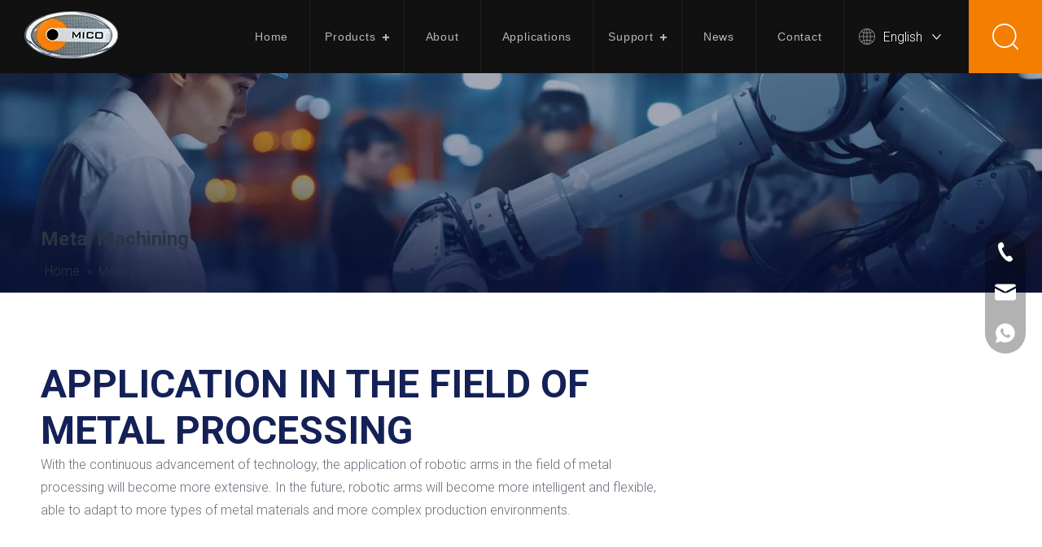

--- FILE ---
content_type: text/html;charset=utf-8
request_url: https://www.micoidn.com/Metal-Machining.html
body_size: 35374
content:
<!DOCTYPE html> <html lang="en" prefix="og: http://ogp.me/ns#" style="height: auto;"> <head> <link rel="preconnect" href="https://imrorwxhkqlkli5q-static.micyjz.com"/> <link rel="preconnect" href="https://rprorwxhkqlkli5q-static.micyjz.com"/> <link rel="preconnect" href="https://jrrorwxhkqlkli5p-static.micyjz.com"/><script>document.write=function(e){documentWrite(document.currentScript,e)};function documentWrite(documenturrentScript,e){var i=document.createElement("span");i.innerHTML=e;var o=i.querySelectorAll("script");if(o.length)o.forEach(function(t){if(t.src&&t.src!=""){var script=document.createElement("script");script.src=t.src;document.body.appendChild(script)}});document.body.appendChild(i)}
window.onloadHack=function(func){if(!!!func||typeof func!=="function")return;if(document.readyState==="complete")func();else if(window.addEventListener)window.addEventListener("load",func,false);else if(window.attachEvent)window.attachEvent("onload",func,false)};</script> <title>Metal Machining - MICO</title> <meta name="keywords" content="Metal Machining,MICO"/> <meta name="description" content="Metal Machining, MICO"/> <link data-type="dns-prefetch" data-domain="jrrorwxhkqlkli5p-static.micyjz.com" rel="dns-prefetch" href="//jrrorwxhkqlkli5p-static.micyjz.com"> <link data-type="dns-prefetch" data-domain="imrorwxhkqlkli5q-static.micyjz.com" rel="dns-prefetch" href="//imrorwxhkqlkli5q-static.micyjz.com"> <link data-type="dns-prefetch" data-domain="rprorwxhkqlkli5q-static.micyjz.com" rel="dns-prefetch" href="//rprorwxhkqlkli5q-static.micyjz.com"> <link rel="canonical" href="https://www.micoidn.com/Metal-Machining.html"/> <meta http-equiv="X-UA-Compatible" content="IE=edge"/> <meta name="renderer" content="webkit"/> <meta http-equiv="Content-Type" content="text/html; charset=utf-8"/> <meta name="viewport" content="width=device-width, initial-scale=1, user-scalable=no"/> <link rel="icon" href="//imrorwxhkqlkli5q-static.micyjz.com/cloud/llBpoKrploSRlkqilmjmjp/favicon.ico"> <link rel="preload" type="text/css" as="style" href="//imrorwxhkqlkli5q-static.micyjz.com/concat/1niiKBbzufRziSkqprrjnqlrnnl/static/assets/style/bootstrap/cus.bootstrap.grid.system.css,/static/assets/style/fontAwesome/4.7.0/css/font-awesome.css,/static/assets/style/iconfont/iconfont.css,/static/assets/widget/script/plugins/gallery/colorbox/colorbox.css,/static/assets/style/bootstrap/cus.bootstrap.grid.system.split.css,/develop/PrKUfpAfDQNg-ZPpKAUOZqiDj-GvUApKfKKUAU-jkBqrKljjrminirkqni-joBqrKljjrminiplnii/style.css,/static/assets/widget/style/component/graphic/graphic.css,/static/assets/widget/script/plugins/picture/animate.css,/static/assets/widget/style/component/pictureNew/widget_setting_description/picture.description.css,/static/assets/widget/style/component/pictureNew/public/public.css,/static/assets/widget/style/component/onlineService/public/public.css,/static/assets/widget/style/component/onlineService/widget_setting_showStyle/float.css,/static/assets/widget/style/component/onlineService/widget_setting_showStyle/style13.css,/static/assets/widget/style/component/mailCollection/mailCollection.css" onload="this.onload=null;this.rel='stylesheet'"/> <link rel="preload" type="text/css" as="style" href="//rprorwxhkqlkli5q-static.micyjz.com/concat/bpijKBf188ReiSkqprrjnqlrnnl/static/assets/widget/style/component/separator/separator.css,/static/assets/widget/script/plugins/tooltipster/css/tooltipster.css,/static/assets/widget/style/component/follow/widget_setting_iconSize/iconSize24.css,/static/assets/widget/style/component/follow/public/public.css" onload="this.onload=null;this.rel='stylesheet'"/> <link rel="stylesheet" type="text/css" href="//imrorwxhkqlkli5q-static.micyjz.com/concat/1niiKBbzufRziSkqprrjnqlrnnl/static/assets/style/bootstrap/cus.bootstrap.grid.system.css,/static/assets/style/fontAwesome/4.7.0/css/font-awesome.css,/static/assets/style/iconfont/iconfont.css,/static/assets/widget/script/plugins/gallery/colorbox/colorbox.css,/static/assets/style/bootstrap/cus.bootstrap.grid.system.split.css,/develop/PrKUfpAfDQNg-ZPpKAUOZqiDj-GvUApKfKKUAU-jkBqrKljjrminirkqni-joBqrKljjrminiplnii/style.css,/static/assets/widget/style/component/graphic/graphic.css,/static/assets/widget/script/plugins/picture/animate.css,/static/assets/widget/style/component/pictureNew/widget_setting_description/picture.description.css,/static/assets/widget/style/component/pictureNew/public/public.css,/static/assets/widget/style/component/onlineService/public/public.css,/static/assets/widget/style/component/onlineService/widget_setting_showStyle/float.css,/static/assets/widget/style/component/onlineService/widget_setting_showStyle/style13.css,/static/assets/widget/style/component/mailCollection/mailCollection.css"/> <link rel="stylesheet" type="text/css" href="//rprorwxhkqlkli5q-static.micyjz.com/concat/bpijKBf188ReiSkqprrjnqlrnnl/static/assets/widget/style/component/separator/separator.css,/static/assets/widget/script/plugins/tooltipster/css/tooltipster.css,/static/assets/widget/style/component/follow/widget_setting_iconSize/iconSize24.css,/static/assets/widget/style/component/follow/public/public.css"/> <link rel="preload" type="text/css" as="style" href="//rprorwxhkqlkli5q-static.micyjz.com/concat/3pilKB530wRfiSoqpqnonnkqopl/static/assets/widget/style/component/position/position.css,/static/assets/widget/style/component/touchgraphicslider/touchgraphicslider.css,/static/assets/widget/style/component/prodScrolling/prodScrolling.css,/static/assets/widget/script/plugins/owlcarousel/owl.carousel.css,/static/assets/widget/script/plugins/owlcarousel/owl.theme.css,/static/assets/widget/script/plugins/slick/slick-theme.css,/static/assets/widget/style/component/faqList/faqList.css,/static/assets/widget/style/component/articleListNew/public/public.css,/static/assets/widget/style/component/articleListNew/widget_style/style_15_17_18.css,/static/assets/widget/style/component/articlelist/articlelist.css,/static/assets/widget/style/component/form/form.css,/static/assets/widget/script/plugins/form/select2.css,/static/assets/widget/style/component/inquire/inquire.css,/static/assets/widget/script/plugins/air-datepicker/css/datepicker.css" onload="this.onload=null;this.rel='stylesheet'"/> <link rel="preload" type="text/css" as="style" href="//jrrorwxhkqlkli5p-static.micyjz.com/concat/4linKBuugcRxiSoqpqnonnkqopl/static/assets/widget/style/component/quicknavigation/quicknavigation.css,/static/assets/widget/style/component/langBar/langBar.css" onload="this.onload=null;this.rel='stylesheet'"/> <link rel="stylesheet" type="text/css" href="//rprorwxhkqlkli5q-static.micyjz.com/concat/3pilKB530wRfiSoqpqnonnkqopl/static/assets/widget/style/component/position/position.css,/static/assets/widget/style/component/touchgraphicslider/touchgraphicslider.css,/static/assets/widget/style/component/prodScrolling/prodScrolling.css,/static/assets/widget/script/plugins/owlcarousel/owl.carousel.css,/static/assets/widget/script/plugins/owlcarousel/owl.theme.css,/static/assets/widget/script/plugins/slick/slick-theme.css,/static/assets/widget/style/component/faqList/faqList.css,/static/assets/widget/style/component/articleListNew/public/public.css,/static/assets/widget/style/component/articleListNew/widget_style/style_15_17_18.css,/static/assets/widget/style/component/articlelist/articlelist.css,/static/assets/widget/style/component/form/form.css,/static/assets/widget/script/plugins/form/select2.css,/static/assets/widget/style/component/inquire/inquire.css,/static/assets/widget/script/plugins/air-datepicker/css/datepicker.css"/> <link rel="stylesheet" type="text/css" href="//jrrorwxhkqlkli5p-static.micyjz.com/concat/4linKBuugcRxiSoqpqnonnkqopl/static/assets/widget/style/component/quicknavigation/quicknavigation.css,/static/assets/widget/style/component/langBar/langBar.css"/> <style>.siteblocks-container .backstage-blocksEditor-wrap[data-blockseditor-type="phoenix_blocks_text"] *{font-family:inherit;font-size:inherit;line-height:inherit;font-weight:inherit;color:inherit;text-align:inherit}.siteblocks-container .backstage-blocksEditor-wrap[data-blockseditor-type="phoenix_blocks_text"] strong{font-weight:bold}</style> <style>@media(min-width:990px){[data-type="rows"][data-level="rows"]{display:flex}}</style> <style id="speed3DefaultStyle">@supports not(aspect-ratio:1/1){.prodlist-wrap li .prodlist-cell{position:relative;padding-top:100%;width:100%}.prodlist-lists-style-13 .prod_img_a_t13,.prodlist-lists-style-12 .prod_img_a_t12,.prodlist-lists-style-nophoto-11 .prod_img_a_t12{position:unset !important;min-height:unset !important}.prodlist-wrap li .prodlist-picbox img{position:absolute;width:100%;left:0;top:0}}.piclist360 .prodlist-pic4-3 li .prodlist-display{max-width:100%}@media(max-width:600px){.prodlist-fix-num li{width:50% !important}}</style> <template id="appdStylePlace"></template> <link href="//jrrorwxhkqlkli5p-static.micyjz.com/theme/prjkKBpoorRljSpoorRlqSkkilRlqSirRljSjrrlkkirnilkjj/style/style.css" type="text/css" rel="preload" as="style" onload="this.onload=null;this.rel='stylesheet'" data-theme="true"/> <link href="//jrrorwxhkqlkli5p-static.micyjz.com/theme/prjkKBpoorRljSpoorRlqSkkilRlqSirRljSjrrlkkirnilkjj/style/style.css" rel="stylesheet" type="text/css"/> <style guid='u_08db4e4106ff43839d5b3c0d7cbd4c62' emptyRender='true' placeholder='true' type='text/css'></style> <link href="//rprorwxhkqlkli5q-static.micyjz.com/site-res/rqklKBpoorRlqSkkilRlkSpkknrkRliSmnmrnpRljSjrilrirolrkpRniSkqprnjikrnrrSRjl.css?1730820750455" rel="preload" as="style" onload="this.onload=null;this.rel='stylesheet'" data-extStyle="true" type="text/css" data-extAttr="20241106004835"/> <link href="//rprorwxhkqlkli5q-static.micyjz.com/site-res/rqklKBpoorRlqSkkilRlkSpkknrkRliSmnmrnpRljSjrilrirolrkpRniSkqprnjikrnrrSRjl.css?1730820750455" data-extAttr="20241106004835" rel="stylesheet" type="text/css"/> <template data-js-type='style_respond' data-type='inlineStyle'><style guid='aa8d95f2-5fef-4fec-96c4-381bd82b647a' pm_pageStaticHack='' forJump='true' respond='true' jumpName='respond' pm_styles='respond' type='text/css'>.backstage-stwidgets-settingwrap .sitewidget-articleListNew-20240111195946 .sitewidget-bd .txtl{text-align:left}.backstage-stwidgets-settingwrap .sitewidget-articleListNew-20240111195946 .sitewidget-bd .txtc{text-align:center}.backstage-stwidgets-settingwrap .sitewidget-articleListNew-20240111195946 .sitewidget-bd .txtr{text-align:right}</style></template><template data-js-type='style_head' data-type='inlineStyle'><style guid='2c93253b-0943-47c0-8794-46e6d2d1a81b' pm_pageStaticHack='' jumpName='head' pm_styles='head' type='text/css'>.sitewidget-prodScrolling-20240130103957 .owl-theme .owl-controls .owl-page span{background-color:#2f49b8 !important}.sitewidget-prodScrolling-20240130103957 .pagetyle1 .owl-theme .owl-controls .owl-page span{background-color:transparent !important}.sitewidget-prodScrolling-20240130103957 .sitewidget-bd .slick-dots li.slick-active button:before{background-color:#2f49b8 !important}.sitewidget-prodScrolling-20240130103957 .sitewidget-bd .slider-responsive-wrap.pagetyle0 .slick-dots li.slick-active button:before{background-color:transparent !important}.sitewidget-prodScrolling-20240130103957 .sitewidget-bd .pagetyle0.buttonstyle0 .slick-dots li.slick-active button:before{color:#2f49b8 !important;background-color:transparent !important}.sitewidget-prodScrolling-20240130103957 .sitewidget-bd .pagetyle1 .slick-dots li.slick-active button:before{background-color:transparent !important}.sitewidget-prodScrolling-20240130103957 .sitewidget-bd .buttonstyle4 .sitewidget-touchgraphicslider-wrap .owl-prev,.sitewidget-prodScrolling-20240130103957 .sitewidget-bd .buttonstyle4 .sitewidget-touchgraphicslider-wrap .owl-next{background-color:#fff !important;color:#2f49b8}.sitewidget-prodScrolling-20240130103957 .sitewidget-bd .buttonstyle4 .owl-prev:not(.disabled):hover,.sitewidget-prodScrolling-20240130103957 .sitewidget-bd .buttonstyle4 .owl-next:not(.disabled):hover{background-color:#2f49b8 !important;color:#fff}.sitewidget-prodScrolling-20240130103957 .sitewidget-bd .buttonstyle4 .slick-prev,.sitewidget-prodScrolling-20240130103957 .sitewidget-bd .buttonstyle4 .slick-next{background-color:#fff !important}.sitewidget-prodScrolling-20240130103957 .sitewidget-bd .buttonstyle4 .slick-prev::before,.sitewidget-prodScrolling-20240130103957 .sitewidget-bd .buttonstyle4 .slick-next::before{color:#2f49b8}.sitewidget-prodScrolling-20240130103957 .sitewidget-bd .buttonstyle4 .slick-prev:not(.disabled):hover,.sitewidget-prodScrolling-20240130103957 .sitewidget-bd .buttonstyle4 .slick-next:not(.disabled):hover{background-color:#2f49b8 !important}.sitewidget-prodScrolling-20240130103957 .sitewidget-bd .buttonstyle4 .slick-prev:not(.disabled):hover::before,.sitewidget-prodScrolling-20240130103957 .sitewidget-bd .buttonstyle4 .slick-next:not(.disabled):hover::before{color:#fff}.sitewidget-prodScrolling-20240130103957 .hd.buttonstyle4 .prev,.sitewidget-prodScrolling-20240130103957 .hd.buttonstyle4 .next{background-color:#fff;color:#2f49b8}.sitewidget-prodScrolling-20240130103957 .hd.buttonstyle4 .prev:hover,.sitewidget-prodScrolling-20240130103957 .hd.buttonstyle4 .next:hover{background-color:#2f49b8 !important}.sitewidget-prodScrolling-20240130103957 .hd.buttonstyle4 .prev:hover::before,.sitewidget-prodScrolling-20240130103957 .hd.buttonstyle4 .next:hover::before{color:#fff}.sitewidget-form-20231221214821 #formsubmit{pointer-events:none}.sitewidget-form-20231221214821 #formsubmit.releaseClick{pointer-events:unset}.sitewidget-form-20231221214821 .form-horizontal input,.sitewidget-form-20231221214821 .form-horizontal span:not(.select2-selection--single),.sitewidget-form-20231221214821 .form-horizontal label,.sitewidget-form-20231221214821 .form-horizontal .form-builder button{height:20px !important;line-height:20px !important}.sitewidget-form-20231221214821 .uploadBtn{padding:4px 15px !important;height:20px !important;line-height:20px !important}.sitewidget-form-20231221214821 select,.sitewidget-form-20231221214821 input[type="text"],.sitewidget-form-20231221214821 input[type="password"],.sitewidget-form-20231221214821 input[type="datetime"],.sitewidget-form-20231221214821 input[type="datetime-local"],.sitewidget-form-20231221214821 input[type="date"],.sitewidget-form-20231221214821 input[type="month"],.sitewidget-form-20231221214821 input[type="time"],.sitewidget-form-20231221214821 input[type="week"],.sitewidget-form-20231221214821 input[type="number"],.sitewidget-form-20231221214821 input[type="email"],.sitewidget-form-20231221214821 input[type="url"],.sitewidget-form-20231221214821 input[type="search"],.sitewidget-form-20231221214821 input[type="tel"],.sitewidget-form-20231221214821 input[type="color"],.sitewidget-form-20231221214821 .uneditable-input{height:20px !important}.sitewidget-form-20231221214821.sitewidget-inquire .control-group .controls .select2-container .select2-selection--single .select2-selection__rendered{height:20px !important;line-height:20px !important}.sitewidget-form-20231221214821 textarea.cus-message-input{min-height:20px !important}.sitewidget-form-20231221214821 .add-on,.sitewidget-form-20231221214821 .add-on{height:20px !important;line-height:20px !important}.sitewidget-form-20231221214821 textarea,.sitewidget-form-20231221214821 input[type="text"],.sitewidget-form-20231221214821 input[type="password"],.sitewidget-form-20231221214821 input[type="datetime"],.sitewidget-form-20231221214821 input[type="datetime-local"],.sitewidget-form-20231221214821 input[type="date"],.sitewidget-form-20231221214821 input[type="month"],.sitewidget-form-20231221214821 input[type="time"],.sitewidget-form-20231221214821 input[type="week"],.sitewidget-form-20231221214821 input[type="number"],.sitewidget-form-20231221214821 input[type="email"],.sitewidget-form-20231221214821 input[type="url"],.sitewidget-form-20231221214821 input[type="search"],.sitewidget-form-20231221214821 input[type="tel"],.sitewidget-form-20231221214821 input[type="color"],.sitewidget-form-20231221214821 .uneditable-input{box-shadow:none}.sitewidget-form-20231221214821 .input-valid-bg{background:#ffece8 !important;outline:0}.sitewidget-form-20231221214821 .input-valid-bg:focus{background:#fff !important;border:1px solid #f53f3f !important}.sitewidget-form-20231221214821 #formsubmit{border:1px solid #2f49b8;border-radius:48px;background:#2f49b8;color:#fff;font-size:14px;width:212px;height:40px}.sitewidget-form-20231221214821 #formsubmit:hover{border:1px solid #15297e;border-radius:50px;background:#15297e;color:#fff;font-size:14px}.sitewidget-form-20231221214821 #formreset{width:212px;font-size:14px;height:40px}.sitewidget-form-20231221214821 #formreset:hover{font-size:14px}.sitewidget-form-20231221214821 .submitGroup .controls{text-align:left}.sitewidget-form-20231221214821 .control-label span{color:inherit}.sitewidget-form-20231221214821 form .control-group.submitGroup{margin-top:16px}.sitewidget-form-20231221214821 .multiple-parent input[type='checkbox']+label:before{content:"";display:inline-block;width:12px;height:12px;border:1px solid #888;border-radius:3px;margin-right:6px;margin-left:6px;transition-duration:.2s}.sitewidget-form-20231221214821 .multiple-parent input[type='checkbox']:checked+label:before{width:50%;border-color:#888;border-left-color:transparent;border-top-color:transparent;-webkit-transform:rotate(45deg) translate(1px,-4px);transform:rotate(45deg) translate(1px,-4px);margin-right:12px;width:6px}.sitewidget-form-20231221214821 .multiple-parent input[type="checkbox"]{display:none}.sitewidget-form-20231221214821 .multiple-parent{display:none;width:100%}.sitewidget-form-20231221214821 .multiple-parent ul{list-style:none;width:100%;text-align:left;border-radius:4px;padding:10px 5px;box-sizing:border-box;height:auto;overflow-x:hidden;overflow-y:scroll;box-shadow:0 4px 5px 0 rgb(0 0 0 / 14%),0 1px 10px 0 rgb(0 0 0 / 12%),0 2px 4px -1px rgb(0 0 0 / 30%);background-color:#fff;margin:2px 0 0 0;border:1px solid #ccc;box-shadow:1px 1px 2px rgb(0 0 0 / 10%) inset}.sitewidget-form-20231221214821 .multiple-parent ul::-webkit-scrollbar{width:2px;height:4px}.sitewidget-form-20231221214821 .multiple-parent ul::-webkit-scrollbar-thumb{border-radius:5px;-webkit-box-shadow:inset 0 0 5px rgba(0,0,0,0.2);background:#4e9e97}.sitewidget-form-20231221214821 .multiple-parent ul::-webkit-scrollbar-track{-webkit-box-shadow:inset 0 0 5px rgba(0,0,0,0.2);border-radius:0;background:rgba(202,202,202,0.23)}.sitewidget-form-20231221214821 .multiple-select{width:100%;height:auto;min-height:40px;line-height:40px;border-radius:4px;padding-right:10px;padding-left:10px;box-sizing:border-box;overflow:hidden;background-size:auto 80%;border:1px solid #ccc;box-shadow:1px 1px 2px rgb(0 0 0 / 10%) inset;background-color:#fff;position:relative}.sitewidget-form-20231221214821 .multiple-select:after{content:'';position:absolute;top:50%;right:6px;width:0;height:0;border:8px solid transparent;border-top-color:#888;transform:translateY(calc(-50% + 4px));cursor:pointer}.sitewidget-form-20231221214821 .multiple-select span{line-height:28px;color:#666}.sitewidget-form-20231221214821 .multiple-parent label{color:#333;display:inline-flex;align-items:center;height:30px;line-height:22px;padding:0}.sitewidget-form-20231221214821 .select-content{display:inline-block;border-radius:4px;line-height:23px;margin:2px 2px 0 2px;padding:0 3px;border:1px solid #888;height:auto}.sitewidget-form-20231221214821 .select-delete{cursor:pointer}.sitewidget-form-20231221214821 select[multiple]{display:none}.sitewidget-langBar-20240126172730 .sitewidget-bd .front-icon-box.icon-style i{font-size:16px;color:#333 !important}.sitewidget-langBar-20240126172730 .sitewidget-bd .style21 #gNAYOIgMvpKj-lang-drop-arrow{color:#333 !important}.sitewidget-langBar-20240126172730 .sitewidget-bd .style21 .lang-menu .lang-item a{color:#333 !important}.sitewidget-langBar-20240126172730 .sitewidget-bd .icon-style-i{font-size:16px;color:#333 !important}.sitewidget-langBar-20240126172730 .sitewidget-bd .lang-bar.style18.lang-style .lang-dropdown .block-iconbaseline-down{color:#333 !important}.sitewidget-langBar-20240126172730 .sitewidget-bd .lang-bar.style18.lang-style .lang-dropdown .lang-selected{color:#333 !important}.sitewidget-langBar-20240126172730 .sitewidget-bd .lang-bar.style18.lang-style .lang-dropdown .lang-menu a{color:#333 !important}.sitewidget-langBar-20240126172730 .sitewidget-bd .lang-bar.style18.lang-style .lang-dropdown .lang-menu{border-color:#333 !important}.sitewidget-langBar-20240126172730 .sitewidget-bd .lang-bar.style21.lang-style .lang-dropdown .lang-menu .menu-close-btn i{background:#333 !important}.sitewidget-langBar-20240126172730 .sitewidget-bd .front-icon-box i{font-size:20px;color:#333 !important}.sitewidget-langBar-20240126172730 .sitewidget-bd .front-icon-box.icon-style i{font-size:20px;color:#333 !important}.sitewidget-langBar-20240126172730 .sitewidget-bd .front-icon-box i:hover{color:#333 !important}.sitewidget-langBar-20240126172730 .lang-bar .lang-dropdown-front-icon{background:unset !important}</style></template><template data-js-type='style_respond' data-type='inlineStyle'></template><template data-js-type='style_head' data-type='inlineStyle'></template><script data-ignoreMinify="true">
	function loadInlineStyle(){
		var allInlineStyle = document.querySelectorAll("template[data-type='inlineStyle']");
		var length = document.querySelectorAll("template[data-type='inlineStyle']").length;
		for(var i = 0;i < length;i++){
			var style = allInlineStyle[i].innerHTML;
			allInlineStyle[i].outerHTML = style;
		}
	}
loadInlineStyle();
</script> <link rel='preload' as='style' onload='this.onload=null;this.rel="stylesheet"' href='https://fonts.googleapis.com/css?family=Roboto:300,700&display=swap' data-type='1' type='text/css' media='all'/> <script type="text/javascript" data-src="//imrorwxhkqlkli5q-static.micyjz.com/static/t-7iBmBKiKkqprrjnqlrnni/assets/script/jquery-1.11.0.concat.js"></script> <script type="text/javascript" data-src="//ld-analytics.micyjz.com/lpilKBkkilRlrSSRRQRilSiporqr/ltm-web.js?v=1730825315000"></script><script type="text/x-delay-ids" data-type="delayIds" data-device="pc" data-xtype="0" data-delayIds='["wdfiEILMPeDO","tRUstSqMuYwE","mvUiOdLrZjBt","omfNtIBWjQpZ","nVKstdqrjOcZ","qmpitnVWOkNj","fpANEyqWtOfj","qgpDESVCOueZ","nUAYESBruRtZ","ptAsZdBrOjlE","sTUiOdLWlAbj","nkANZdBrtahj","nAKNjIBrOYot","opAYOnqrtPdj","AoANtdVBlRcj","oEfYOIqWZjFt","rbUDjyghupJt","mpfsjnVMPcYE","rofDtIBWbUPE","hAfDjIVMOkLZ","pDpNOdBrjsIE","wTUitSqMjaRO","lCfYEyqhZjOt","tyANOnqrPwhZ","oIANOdgWEuUZ","nWKsjyBMtYmO","pNADZyVMOulE","pmfsjyBCtZNO","nNfYEdVMPcqZ","wdUityVCOEoj","lLpDtnqMjNGZ","nkKNjIBCPFVE","oiUYOILhjFPt","nbAYOnBMtjhZ","oLAYOdVWZESt","qbADEnghtPOZ","gGpNOnVMsKfj","obfsEIghWepO","iCfDZSLMiAvt","gNAYOIgMvpKj","oUpNESqCWoGO","ibADOdBMsUhj","tTfiEnBCWoht","rIKsjyBrFLQE","hWpstIqruUDE","tsKYtnBrhTyj","nJUYjSBrsKEt","sNpstnVrWdIZ","tRAYZdgWMojE"]'></script> <script async src="https://www.googletagmanager.com/gtag/js?id=AW-16674849437"></script> <script>window.dataLayer=window.dataLayer||[];function gtag(){dataLayer.push(arguments)}gtag("js",new Date);gtag("config","AW-16674849437");</script> <script>gtag("event","conversion",{"send_to":"AW-16674849437/psbQCLbXmt8ZEJ2FmI8-","transaction_id":""});</script><script guid='b27fd79c-df97-44a3-bb14-d3a4f2a1aee7' pm_pageStaticHack='true' jumpName='head' pm_scripts='head' type='text/javascript'>try{(function(window,undefined){var phoenixSite=window.phoenixSite||(window.phoenixSite={});phoenixSite.lanEdition="EN_US";var page=phoenixSite.page||(phoenixSite.page={});page.cdnUrl="//rprorwxhkqlkli5q-static.micyjz.com";page.siteUrl="https://www.micoidn.com";page.lanEdition=phoenixSite.lanEdition;page._menu_prefix="";page._menu_trans_flag="";page._captcha_domain_prefix="captcha.c";page._pId="hNfUsYyPiDpO";phoenixSite._sViewMode="true";phoenixSite._templateSupport="false";phoenixSite._singlePublish=
"false"})(this)}catch(e){try{console&&console.log&&console.log(e)}catch(e){}};</script> <script id='u_70139222bdb344bc875d248c20fb4c2d' guid='u_70139222bdb344bc875d248c20fb4c2d' pm_script='init_top' type='text/javascript'>try{(function(window,undefined){var datalazyloadDefaultOptions=window.datalazyloadDefaultOptions||(window.datalazyloadDefaultOptions={});datalazyloadDefaultOptions["version"]="3.0.0";datalazyloadDefaultOptions["isMobileViewer"]="false";datalazyloadDefaultOptions["hasCLSOptimizeAuth"]="false";datalazyloadDefaultOptions["_version"]="3.0.0";datalazyloadDefaultOptions["isPcOptViewer"]="false"})(this);(function(window,undefined){window.__ph_optSet__='{"loadImgType":"0","isOpenFlagUA":true,"v30NewMode":"1","docReqType":"0","docDecrease":"1","docCallback":"1","idsVer":"1"}'})(this)}catch(e){try{console&&
console.log&&console.log(e)}catch(e){}};</script> <script id='u_e5a1e65ba99647d2bee2aa783b7d2925' guid='u_e5a1e65ba99647d2bee2aa783b7d2925' type='text/javascript'>try{var thisUrl=location.host;var referUrl=document.referrer;if(referUrl.indexOf(thisUrl)==-1)localStorage.setItem("landedPage",document.URL)}catch(e){try{console&&console.log&&console.log(e)}catch(e){}};</script> </head> <body class=" frontend-body-canvas "> <div id='backstage-headArea' headFlag='1'><div class="siteblocks-setting-wrap PrKUfpAfDQNg_20240219154815 siteblocks-LGKfpAUAZUUg-20240119103946" id="siteblocks-setting-wrap-wdfiEILMPeDO" data-settingId="wdfiEILMPeDO" data-versionNo="20240219154815" data-level="rows" data-type="siteblocks" data-mobileBg="true" data-classAttr="siteblocks-LGKfpAUAZUUg-20240119103946" data-appId="3631" data-encodeAppId="PrKUfpAfDQNg" data-purchased="true" data-hide-node=""> <div class="siteblocks-container" style='background-color: rgb(20, 33, 87);' data-module-radio="" data-module-width=""> <style styleDefault-block="true">.sq2_header_1 .sq2_right_1 .sq2_nav_menu{display:none}@media screen and (max-width:990px){.sq2_header_1 .sq2_nav_1{display:none}.sq2_header_1 .backBlackhidden{display:none}.sq2_header_1 .sq2_search_1{display:none}.sq2_header_1 .fa_close{display:none}.sq2_header_1{height:60px;display:flex;align-items:center;transition:all .5s ease,background-color .3s ease-out;justify-content:space-between;position:relative;background:#111;width:100%;z-index:99}.sq2_header_1 .sq2_icon_1 .sq2_icon_img img{height:40px;transition:all .5s ease,background-color .3s ease-out;margin-left:10px;margin-right:20px}.sq2_header_1 .sq2_right_1{width:60px;height:60px;display:flex;align-items:center;background:red;justify-content:center;cursor:pointer;background-color:#e21c22}.sq2_header_1 .sq2_nav_menu>div{cursor:pointer;width:60px;height:60px;text-align:center;line-height:60px}.sq2_header_1 .sq2_nav_menu>div>img{width:18px;height:18px;vertical-align:middle}}</style> <style>.sq2_header_1 svg{fill:currentColor}.sq2_header_1 .fa-chevron-left:before,.sq2_header_1 .fa-chevron-right:before{display:none}</style> <div class="sq2_header_1_k"></div> <div class="sq2_header_1 sq2_header_2"> <div class="backBlackhidden"></div> <div class="sq2_icon_1"> <div class="backstage-blocksEditor-wrap sq2_icon_img" data-wrap-type="1" data-storage="0" data-blocksEditor-type="phoenix_blocks_image" data-auto_uuid=9683c0fb-5632-4126-9c28-695ac82f0169><div data-suggest_width="220" data-suggest_height="110" class="backstage-componet"> <div class="backstage-componet-bd" data-setting-base64="eyJzdW1UeXBlIjoiMCIsImxpbmtUeXBlIjoiMCIsInNlbGVjdGVkUGFnZUlkIjoidGJmS1lzbmtyVGpaIiwiaXNPcGVuTmV3IjpmYWxzZSwibmVlZE5vRm9sbG93IjpmYWxzZSwibGlua1Nob3dUZXh0Ijoi56uZ5YaF6aG16Z2iIC0gSG9tZSJ9"><a class="blocks-image" href="/index.html"><picture><source media="(max-width:768px)" srcset=""><img class="lazyimg" data-original="//imrorwxhkqlkli5q-static.micyjz.com/cloud/ljBpoKrploSRlkqilmlnjp/weibiaoti.png" src="//imrorwxhkqlkli5q-static.micyjz.com/cloud/ljBpoKrploSRlkqilmlnjp/weibiaoti.png" alt="" title=""></picture></a></div></div></div> </div> <div class="sq2_right_all"> <div class="sq2_nav_1"> <div style="position:relative"> <div class="sq2_right_tab"> <div class="sq2_right_prev"><i class="fa fa-chevron-left" aria-hidden="true"> <svg t="1641436940931" class="icon" style="vertical-align: middle;" viewBox="0 0 1024 1024" version="1.1" xmlns="http://www.w3.org/2000/svg" p-id="6311" width="15" height="15"><path d="M414.42 530.583c12.377-7.888 28.994-6.427 39.802 4.381l282.843 282.843-90.51 90.51c-12.496 12.496-32.758 12.496-45.254 0L318.458 625.473l0.265-0.265-89.974-89.974c-12.497-12.497-12.497-32.758 0-45.255L624.729 94l90.51 90.51c12.496 12.496 12.496 32.758 0 45.255l-300.82 300.818z" p-id="6312"></path></svg> </i> </div> <div class="sq2_right_next"> <i class="fa fa-chevron-right" aria-hidden="true"> <svg t="1641436929444" class="icon" style="vertical-align: middle;" viewBox="0 0 1024 1024" version="1.1" xmlns="http://www.w3.org/2000/svg" p-id="6116" width="15" height="15"><path d="M609.446 491.42c-12.377 7.887-28.994 6.427-39.803-4.381L286.8 204.196l90.51-90.51c12.497-12.496 32.758-12.496 45.255 0L705.408 396.53l-0.265 0.265 89.974 89.974c12.497 12.497 12.497 32.758 0 45.255l-395.98 395.98-90.51-90.51c-12.496-12.497-12.496-32.758 0-45.255l300.82-300.819z" p-id="6117"></path></svg> </i> </div> </div> <div class="backstage-blocksEditor-wrap navigation" data-wrap-type="1" data-relate-appId="MRAUpfKKpsgB" data-storage="1" data-blocksEditor-type="phoenix_blocks_navigation" data-auto_uuid=1c2a44b4-b0de-4a04-9142-daa35d07a249> <ul class="blockNavBar fix"> <li id="parent_0"> <a id="30539224" target="_self" href="/" data-currentIndex=""> Home </a> </li> <li id="parent_1"> <a id="30539194" target="_self" href="/products.html" data-currentIndex="" class="sqNavDown"> Products </a> <i class="sqNavDown"></i> <div class="sub"> <ul> <li> <a target="_self" rel="" href="/Floor-Scrubber-pl49437257.html" class="sqNavDown"> Floor Scrubber </a> <i class="sqNavDown"></i> <ul class="sub-nav"> <li class="" data-visible="1"> <a id="nav_30552804" class="sitewidget-sub-nav" target="_self" rel="" data-currentIndex='' href="/Handpush-Floor-Scrubber-pl48337257.html"> Handpush Floor Scrubber </a> </li> <li class="" data-visible="1"> <a id="nav_30552814" class="sitewidget-sub-nav" target="_self" rel="" data-currentIndex='' href="/Ride-on-Floor-Scrubber-pl47337257.html"> Ride-on Floor Scrubber </a> </li> </ul> </li> <li> <a target="_self" rel="" href="/Floor-Sweeper-pl46337257.html" class="sqNavDown"> Floor Sweeper </a> <i class="sqNavDown"></i> <ul class="sub-nav"> <li class="" data-visible="1"> <a id="nav_30552824" class="sitewidget-sub-nav" target="_self" rel="" data-currentIndex='' href="/Ride-on-Sweeper-pl45337257.html"> Ride-on Sweeper </a> </li> </ul> </li> <li> <a target="_self" rel="" href="/High-Pressure-Cleaning-Machine-pl44337257.html"> High-Pressure Cleaning Machine </a> </li> <li> <a target="_self" rel="" href="/Commercial-Used-Cleaning-Equipment-pl43337257.html" class="sqNavDown"> Commercial Used Cleaning Equipment </a> <i class="sqNavDown"></i> <ul class="sub-nav"> <li class="" data-visible="1"> <a id="nav_30552834" class="sitewidget-sub-nav" target="_self" rel="" data-currentIndex='' href="/Dry-Vacuum-Cleaner-pl42337257.html"> Dry Vacuum Cleaner </a> </li> <li class="" data-visible="1"> <a id="nav_30552844" class="sitewidget-sub-nav" target="_self" rel="" data-currentIndex='' href="/Carpet-Cleaning-Machine-pl41337257.html"> Carpet Cleaning Machine </a> </li> <li class="" data-visible="1"> <a id="nav_30552854" class="sitewidget-sub-nav" target="_self" rel="" data-currentIndex='' href="/Multi-Function-Floor-Scrubber-pl40337257.html"> Multi-Function Floor Scrubber </a> </li> <li class="" data-visible="1"> <a id="nav_30552864" class="sitewidget-sub-nav" target="_self" rel="" data-currentIndex='' href="/Floor-Care-Maintenance-Machine-pl49337257.html"> Floor Care&amp;Maintenance Machine </a> </li> <li class="" data-visible="1"> <a id="nav_30552874" class="sitewidget-sub-nav" target="_self" rel="" data-currentIndex='' href="/Wet-And-Dry-Vacuum-Cleaner-pl48237257.html"> Wet And Dry Vacuum Cleaner </a> </li> <li class="" data-visible="1"> <a id="nav_30552884" class="sitewidget-sub-nav" target="_self" rel="" data-currentIndex='' href="/Sofa-Cleaning-Machine-pl47237257.html"> Sofa Cleaning Machine </a> </li> <li class="" data-visible="1"> <a id="nav_30552894" class="sitewidget-sub-nav" target="_self" rel="" data-currentIndex='' href="/Three-Speed-Blower-pl46237257.html"> Three-Speed Blower </a> </li> </ul> </li> </ul> </div> </li> <li id="parent_2"> <a id="30539234" target="_self" href="/about.html" data-currentIndex=""> About </a> </li> <li id="parent_3"> <a id="30539244" target="_self" href="/Applications.html" data-currentIndex=""> Applications </a> </li> <li id="parent_4"> <a id="30539294" target="_self" href="/services.html#joBqrKkjjiqjmrqkori" data-currentIndex="" class="sqNavDown"> Support </a> <i class="sqNavDown"></i> <div class="sub"> <ul> <li> <a target="_self" rel="" href="/services.html"> Services </a> </li> <li> <a target="_self" rel="" href="/download.html"> Download </a> </li> <li> <a target="_self" rel="" href="/faqlist.html"> FAQ </a> </li> </ul> </div> </li> <li id="parent_5"> <a id="30539204" target="_self" href="/news.html" data-currentIndex=""> News </a> </li> <li id="parent_6"> <a id="30539214" target="_self" href="/contactus.html" data-currentIndex=""> Contact </a> </li> </ul> </div> </div> </div> <div class="sq2_laugt"> <div class="backstage-blocksEditor-wrap langBar" data-wrap-type="1" data-relate-appId="PNpfKAUAiAnL" data-storage="1" data-blocksEditor-type="phoenix_blocks_langBar" data-auto_uuid=68638da8-45e4-4155-84db-c50599111fc2> <div class="lang-show-word"> <div class="lagut_show langcoloseMouse"> <svg class="langcolose" width="20px" height="20px" viewBox="0 0 20 20" version="1.1" xmlns="http://www.w3.org/2000/svg" xmlns:xlink="http://www.w3.org/1999/xlink"> <g id="Page-1" stroke="none" stroke-width="1" fill="none" fill-rule="evenodd"> <g class="blue" id="页头主导航四级导航" transform="translate(-1605.000000, -90.000000)" fill="#8A8A8A" fill-rule="nonzero"> <g id="编组" transform="translate(0.000000, 27.000000)"> <g id="多语言备份" transform="translate(1605.000000, 63.000000)"> <path d="M17.5408396,16.5700494 C19.1312665,14.7499815 20,12.4439557 20,10.0042436 C20,7.33430362 18.960116,4.82412778 17.0718969,2.9361652 C15.2127185,1.07722356 12.7500479,0.0413952622 10.1257249,0.00997102859 C10.0826065,-0.00346002034 9.89520951,-0.00329958429 9.85181652,0.0103148361 C7.23802199,0.0487744696 4.78634356,1.08385894 2.93378012,2.93615064 C1.07737715,4.79231942 0.0417202617,7.25002822 0.00733471295,9.86957294 C-0.00227005566,9.90651982 -0.00245345272,10.0622375 0.00685333767,10.0986339 C0.031106014,12.7332524 1.06787265,15.2066509 2.93379157,17.0723052 C4.82201294,18.9602633 7.33252089,20 10.0028556,20 C12.6731678,20 15.1836937,18.960261 17.0719196,17.0723052 C17.2094582,16.9347857 17.3419525,16.7935769 17.4704156,16.6496168 C17.4817854,16.6394632 17.4928574,16.6288284 17.5033789,16.6173454 C17.5172015,16.6022871 17.5293966,16.5863349 17.5408352,16.5700389 L17.5408396,16.5700494 Z M0.933632114,10.4435781 L5.13386162,10.4435781 C5.16347821,11.9146466 5.34115518,13.2940226 5.63800976,14.5225243 C4.25609152,14.89628 3.37956244,15.3819737 2.9257628,15.6851134 C1.75938931,14.2353834 1.0283727,12.4216071 0.933632114,10.4435781 L0.933632114,10.4435781 Z M2.9146631,4.33713055 C3.36471281,4.64077421 4.24175039,5.13139765 5.63282393,5.50764854 C5.34165562,6.71999681 5.16626916,8.07843306 5.13454485,9.52656836 L0.935430915,9.52656836 C1.03736984,7.56966732 1.76229024,5.77516888 2.91467878,4.33713055 L2.9146631,4.33713055 Z M19.0703066,9.52654596 L14.8711568,9.52654596 C14.8394543,8.07894373 14.6641614,6.72095992 14.3731981,5.50894313 C15.7610548,5.13505075 16.6409866,4.64786538 17.0964215,4.3437872 C18.2456941,5.78072804 18.9685052,7.5726888 19.0703066,9.52654596 L19.0703066,9.52654596 Z M13.9538131,9.52654148 L10.4478088,9.52654148 L10.4478088,6.0315978 C11.6173453,6.00707346 12.6230274,5.88704207 13.4780605,5.71727483 C13.7594194,6.88501995 13.9226309,8.17810813 13.9538131,9.52654148 L13.9538131,9.52654148 Z M10.4478088,5.11452757 L10.4478088,0.98889302 C11.2730866,1.22180415 12.0781453,2.09099666 12.7086754,3.45301881 C12.9060433,3.87937376 13.0815425,4.34091355 13.2343017,4.83096361 C12.4496682,4.98264747 11.5251786,5.09094483 10.4478088,5.11452757 L10.4478088,5.11452757 Z M9.53063757,0.996828591 L9.53063757,5.11368765 C8.4664754,5.08845284 7.55085656,4.97926248 6.77262087,4.82693647 C6.92510521,4.33837587 7.10019082,3.87816652 7.29701057,3.45295834 C7.92063225,2.10595621 8.71491827,1.24102826 9.53063757,0.996828591 L9.53063757,0.996828591 Z M9.53063309,6.03114984 L9.53063309,9.52654148 L6.0518684,9.52654148 C6.08304389,8.17788863 6.24630199,6.88459887 6.52775096,5.71668352 C7.37530881,5.8854657 8.37168553,6.00531388 9.53063309,6.03114536 L9.53063309,6.03114984 Z M6.05106197,10.4436005 L9.53063309,10.4436005 L9.53063309,13.9974282 C8.37453046,14.0241758 7.37969045,14.1444365 6.53288527,14.3133101 C6.24559009,13.1287643 6.08019896,11.8143556 6.05106197,10.4436005 L6.05106197,10.4436005 Z M9.53063309,14.9148613 L9.53063309,19.0116653 C8.71489139,18.7674768 7.92063001,17.9025489 7.29703073,16.5555132 C7.10259714,16.1355058 6.92943689,15.6812341 6.7782816,15.1992965 C7.55425031,15.0486441 8.46768953,14.9405763 9.53063309,14.9148613 L9.53063309,14.9148613 Z M10.4478043,19.0196345 L10.4478043,14.913457 C11.5209067,14.9364226 12.4438149,15.044765 13.2281548,15.1969313 C13.0768165,15.6797379 12.9034029,16.1348137 12.708671,16.5555087 C12.0781475,17.9175241 11.2730889,18.7867144 10.4478043,19.0196345 L10.4478043,19.0196345 Z M10.4477998,13.9962859 L10.4477998,10.4436005 L13.9545971,10.4436005 C13.9255076,11.8120329 13.760599,13.1242915 13.4741986,14.307303 C12.6204043,14.1385896 11.6160528,14.0198194 10.4477998,13.9962792 L10.4477998,13.9962859 Z M14.8718289,10.4435938 L19.0720404,10.4435938 C18.9774826,12.4177143 18.2491931,14.2282384 17.0868541,15.6765305 C16.6283233,15.3703895 15.7509654,14.8859098 14.3695221,14.5147903 C14.6652288,13.2882552 14.8422416,11.911596 14.8718132,10.4435938 L14.8718289,10.4435938 Z M16.4815586,3.65029939 C16.0709571,3.90945412 15.3097731,4.30780276 14.1326314,4.62446407 C13.7003927,3.21214075 13.0997164,2.04861762 12.3839661,1.24289848 C13.9610285,1.67184487 15.3685421,2.51593831 16.4815586,3.65029043 L16.4815586,3.65029939 Z M7.62171095,1.24289176 C6.90699108,2.04744173 6.30698005,3.20874747 5.87490267,4.61831361 C4.7010114,4.29933636 3.94012529,3.89936164 3.53216035,3.64204129 C4.64390675,2.51183726 6.04846569,1.67081681 7.62171095,1.24289176 L7.62171095,1.24289176 Z M3.54271123,16.377226 C3.95230024,16.1188507 4.70977243,15.7225201 5.8798533,15.4065912 C6.3115633,16.8088086 6.90976432,17.9641386 7.62171095,18.7655797 C6.05344992,18.3390165 4.65277083,17.5020299 3.54271123,16.377226 L3.54271123,16.377226 Z M12.3839594,18.765582 C13.0963451,17.9636593 13.6948216,16.8074177 14.1266011,15.4040602 C15.2911175,15.7181548 16.0524606,16.1125367 16.4682681,16.3718303 C15.3573461,17.4993287 13.9547181,18.338358 12.3839594,18.765582 L12.3839594,18.765582 Z" id="语言"></path> </g> </g> </g> </g> </svg> <span class="lagut_hide_text">English</span> <svg class="downup" t="1708320164734" class="icon" viewBox="0 0 1024 1024" version="1.1" xmlns="http://www.w3.org/2000/svg" p-id="4741" width="15" height="15"><path d="M803.072 294.72a38.4 38.4 0 0 1 61.888 44.992l-4.032 5.568-320 365.696a38.4 38.4 0 0 1-52.928 4.736l-4.928-4.736-320-365.696a38.4 38.4 0 0 1 52.8-55.36l5.056 4.8L512 627.392l291.072-332.672z" p-id="4742" fill="#ffffff"></path></svg> </div> <div class="lagut_hide langcoloseMouse"> <svg class="langcolose " width="20px" height="20px" viewBox="0 0 20 20" version="1.1" xmlns="http://www.w3.org/2000/svg" xmlns:xlink="http://www.w3.org/1999/xlink"> <g id="Page-1" stroke="none" stroke-width="1" fill="none" fill-rule="evenodd"> <g class="bluess" id="页头主导航四级导航" transform="translate(-1605.000000, -90.000000)" fill="#000" fill-rule="nonzero"> <g id="编组" transform="translate(0.000000, 27.000000)"> <g id="多语言备份" transform="translate(1605.000000, 63.000000)"> <path d="M17.5408396,16.5700494 C19.1312665,14.7499815 20,12.4439557 20,10.0042436 C20,7.33430362 18.960116,4.82412778 17.0718969,2.9361652 C15.2127185,1.07722356 12.7500479,0.0413952622 10.1257249,0.00997102859 C10.0826065,-0.00346002034 9.89520951,-0.00329958429 9.85181652,0.0103148361 C7.23802199,0.0487744696 4.78634356,1.08385894 2.93378012,2.93615064 C1.07737715,4.79231942 0.0417202617,7.25002822 0.00733471295,9.86957294 C-0.00227005566,9.90651982 -0.00245345272,10.0622375 0.00685333767,10.0986339 C0.031106014,12.7332524 1.06787265,15.2066509 2.93379157,17.0723052 C4.82201294,18.9602633 7.33252089,20 10.0028556,20 C12.6731678,20 15.1836937,18.960261 17.0719196,17.0723052 C17.2094582,16.9347857 17.3419525,16.7935769 17.4704156,16.6496168 C17.4817854,16.6394632 17.4928574,16.6288284 17.5033789,16.6173454 C17.5172015,16.6022871 17.5293966,16.5863349 17.5408352,16.5700389 L17.5408396,16.5700494 Z M0.933632114,10.4435781 L5.13386162,10.4435781 C5.16347821,11.9146466 5.34115518,13.2940226 5.63800976,14.5225243 C4.25609152,14.89628 3.37956244,15.3819737 2.9257628,15.6851134 C1.75938931,14.2353834 1.0283727,12.4216071 0.933632114,10.4435781 L0.933632114,10.4435781 Z M2.9146631,4.33713055 C3.36471281,4.64077421 4.24175039,5.13139765 5.63282393,5.50764854 C5.34165562,6.71999681 5.16626916,8.07843306 5.13454485,9.52656836 L0.935430915,9.52656836 C1.03736984,7.56966732 1.76229024,5.77516888 2.91467878,4.33713055 L2.9146631,4.33713055 Z M19.0703066,9.52654596 L14.8711568,9.52654596 C14.8394543,8.07894373 14.6641614,6.72095992 14.3731981,5.50894313 C15.7610548,5.13505075 16.6409866,4.64786538 17.0964215,4.3437872 C18.2456941,5.78072804 18.9685052,7.5726888 19.0703066,9.52654596 L19.0703066,9.52654596 Z M13.9538131,9.52654148 L10.4478088,9.52654148 L10.4478088,6.0315978 C11.6173453,6.00707346 12.6230274,5.88704207 13.4780605,5.71727483 C13.7594194,6.88501995 13.9226309,8.17810813 13.9538131,9.52654148 L13.9538131,9.52654148 Z M10.4478088,5.11452757 L10.4478088,0.98889302 C11.2730866,1.22180415 12.0781453,2.09099666 12.7086754,3.45301881 C12.9060433,3.87937376 13.0815425,4.34091355 13.2343017,4.83096361 C12.4496682,4.98264747 11.5251786,5.09094483 10.4478088,5.11452757 L10.4478088,5.11452757 Z M9.53063757,0.996828591 L9.53063757,5.11368765 C8.4664754,5.08845284 7.55085656,4.97926248 6.77262087,4.82693647 C6.92510521,4.33837587 7.10019082,3.87816652 7.29701057,3.45295834 C7.92063225,2.10595621 8.71491827,1.24102826 9.53063757,0.996828591 L9.53063757,0.996828591 Z M9.53063309,6.03114984 L9.53063309,9.52654148 L6.0518684,9.52654148 C6.08304389,8.17788863 6.24630199,6.88459887 6.52775096,5.71668352 C7.37530881,5.8854657 8.37168553,6.00531388 9.53063309,6.03114536 L9.53063309,6.03114984 Z M6.05106197,10.4436005 L9.53063309,10.4436005 L9.53063309,13.9974282 C8.37453046,14.0241758 7.37969045,14.1444365 6.53288527,14.3133101 C6.24559009,13.1287643 6.08019896,11.8143556 6.05106197,10.4436005 L6.05106197,10.4436005 Z M9.53063309,14.9148613 L9.53063309,19.0116653 C8.71489139,18.7674768 7.92063001,17.9025489 7.29703073,16.5555132 C7.10259714,16.1355058 6.92943689,15.6812341 6.7782816,15.1992965 C7.55425031,15.0486441 8.46768953,14.9405763 9.53063309,14.9148613 L9.53063309,14.9148613 Z M10.4478043,19.0196345 L10.4478043,14.913457 C11.5209067,14.9364226 12.4438149,15.044765 13.2281548,15.1969313 C13.0768165,15.6797379 12.9034029,16.1348137 12.708671,16.5555087 C12.0781475,17.9175241 11.2730889,18.7867144 10.4478043,19.0196345 L10.4478043,19.0196345 Z M10.4477998,13.9962859 L10.4477998,10.4436005 L13.9545971,10.4436005 C13.9255076,11.8120329 13.760599,13.1242915 13.4741986,14.307303 C12.6204043,14.1385896 11.6160528,14.0198194 10.4477998,13.9962792 L10.4477998,13.9962859 Z M14.8718289,10.4435938 L19.0720404,10.4435938 C18.9774826,12.4177143 18.2491931,14.2282384 17.0868541,15.6765305 C16.6283233,15.3703895 15.7509654,14.8859098 14.3695221,14.5147903 C14.6652288,13.2882552 14.8422416,11.911596 14.8718132,10.4435938 L14.8718289,10.4435938 Z M16.4815586,3.65029939 C16.0709571,3.90945412 15.3097731,4.30780276 14.1326314,4.62446407 C13.7003927,3.21214075 13.0997164,2.04861762 12.3839661,1.24289848 C13.9610285,1.67184487 15.3685421,2.51593831 16.4815586,3.65029043 L16.4815586,3.65029939 Z M7.62171095,1.24289176 C6.90699108,2.04744173 6.30698005,3.20874747 5.87490267,4.61831361 C4.7010114,4.29933636 3.94012529,3.89936164 3.53216035,3.64204129 C4.64390675,2.51183726 6.04846569,1.67081681 7.62171095,1.24289176 L7.62171095,1.24289176 Z M3.54271123,16.377226 C3.95230024,16.1188507 4.70977243,15.7225201 5.8798533,15.4065912 C6.3115633,16.8088086 6.90976432,17.9641386 7.62171095,18.7655797 C6.05344992,18.3390165 4.65277083,17.5020299 3.54271123,16.377226 L3.54271123,16.377226 Z M12.3839594,18.765582 C13.0963451,17.9636593 13.6948216,16.8074177 14.1266011,15.4040602 C15.2911175,15.7181548 16.0524606,16.1125367 16.4682681,16.3718303 C15.3573461,17.4993287 13.9547181,18.338358 12.3839594,18.765582 L12.3839594,18.765582 Z" id="语言"></path> </g> </g> </g> </g> </svg> <span class="lagut_hide_text" style="color:#000">English</span> </div> </div> <ul class="lang-list langWra"> <li class="lang-item langBox"> <a class="langImgBox" href='https://in.micoidn.com'> <span class="langImg lang-sprites-slide sprites sprites-24"></span> <span class="langNa">Bahasa indonesia</span> </a> </li> </ul></div> </div> <div class="sq2_right_1"> <div class="sq2_search_1"> <div class="backstage-blocksEditor-wrap serach" data-wrap-type="1" data-relate-appId="PEfApUKpfjQL" data-storage="1" data-blocksEditor-type="phoenix_blocks_serach" data-auto_uuid=9725a12f-0029-480c-ad5f-5d44e92479c0><form action="/phoenix/admin/prod/search" method="get" novalidate> <div class="search-wrap"> <div class="search-input"> <div class="search-inputImg"> <svg t="1641435575015" class="icon" viewBox="0 0 1024 1024" version="1.1" xmlns="http://www.w3.org/2000/svg" p-id="4278" width="32" height="32"><path d="M473.6 0c261.632 0 473.6 214.6816 473.6 479.5392 0 119.296-43.008 228.4032-114.176 312.32l182.528 182.9376c11.1616 11.1616 11.264 29.3888 0.256 40.6528a28.16 28.16 0 0 1-36.2496 3.584l-3.9424-3.3792-182.1184-182.4768a468.6848 468.6848 0 0 1-319.8976 125.952C212.0192 959.0784 0 744.3456 0 479.488 0 214.6816 212.0192 0 473.6 0z m0 57.5488c-230.144 0-416.768 188.928-416.768 421.9904 0 233.0624 186.624 421.9904 416.768 421.9904 230.1952 0 416.768-188.928 416.768-421.9904 0-233.0624-186.5728-421.9904-416.768-421.9904z" p-id="4279" fill="#ffffff"></path></svg> </div> <div class="sq2_right_btn1"> <input type="text" class="" name="searchValue" id="inputSearch" autocomplete="off"/> <span>Search...</span> <button type="submit" class=""> <svg t="1641435939414" class="icon" style="margin-right: 15px;margin-bottom: -10px;" viewBox="0 0 1024 1024" version="1.1" xmlns="http://www.w3.org/2000/svg" p-id="4930" width="24" height="24"><path d="M473.6 0c261.632 0 473.6 214.6816 473.6 479.5392 0 119.296-43.008 228.4032-114.176 312.32l182.528 182.9376c11.1616 11.1616 11.264 29.3888 0.256 40.6528a28.16 28.16 0 0 1-36.2496 3.584l-3.9424-3.3792-182.1184-182.4768a468.6848 468.6848 0 0 1-319.8976 125.952C212.0192 959.0784 0 744.3456 0 479.488 0 214.6816 212.0192 0 473.6 0z m0 57.5488c-230.144 0-416.768 188.928-416.768 421.9904 0 233.0624 186.624 421.9904 416.768 421.9904 230.1952 0 416.768-188.928 416.768-421.9904 0-233.0624-186.5728-421.9904-416.768-421.9904z" p-id="4931" fill="#ffffff"></path></svg> </button> </div> </div> </div> </form></div> </div> <div class="sq2_nav_menu"> <div class="fa_bars"> <svg t="1641436524841" class="icon" style="vertical-align: middle;" viewBox="0 0 1325 1024" version="1.1" xmlns="http://www.w3.org/2000/svg" p-id="5256" width="18" height="18"><path d="M1325.176471 843.294118v180.705882H0v-180.705882h1325.176471z m0-421.647059v180.705882H0V421.647059h1325.176471z m0-421.647059v180.705882H0V0h1325.176471z" p-id="5257" fill="#ffffff"></path></svg> </div> <div class="fa_close"> <svg t="1641436687989" class="icon" style="vertical-align: middle;" viewBox="0 0 1024 1024" version="1.1" xmlns="http://www.w3.org/2000/svg" p-id="5628" width="18" height="18"><path d="M95.573333 1024l417.28-416.597333 415.573334 414.72L1024 926.72 608.512 512 1024 97.28 928.426667 1.877333l-415.573334 414.72L95.573333 0 0 95.402667 417.28 512 0 928.597333z" p-id="5629" fill="#ffffff"></path></svg> </div> </div> </div> </div> </div> </div> <input type="hidden" name="appIsDev" value="0"/> <script type="text/x-delay-script" data-id="wdfiEILMPeDO" data-alias="ba92eaaa-33a2-49d1-b1db-343481884467" data-jsLazyload='true' data-type="siteBlock" data-jsDepand='["//jrrorwxhkqlkli5p-static.micyjz.com/develop/PrKUfpAfDQNg-amKfpUOEBiCt-GvUApKfKKUAU-jjBqrKljjrmiliiijir-joBqrKljjrminiplnii/demo.js"]' data-jsThreshold='5' data-cssDepand='' data-cssThreshold='5'>(function(window,$,undefined){try{$(function(){window._block_namespaces_["block_PrKUfpAfDQNg"].init({"settingId":"wdfiEILMPeDO","nodeId":""})})}catch(e){try{console&&console.log&&console.log(e)}catch(e){}}try{(function(window,$,undefined){$(function(){onloadHack(function(){$(".siteblocks-setting-wrap[data-isTimeout\x3d1]").each(function(){$(this).detach()})})})})(window,jQuery)}catch(e){try{console&&console.log&&console.log(e)}catch(e){}}try{(function(window,jQuery,undefined){$(function(){var $thisBlock=
$("#siteblocks-setting-wrap-wdfiEILMPeDO");var handleStyleDomId="handlestyle_wdfiEILMPeDO";if($thisBlock.find("*[data-handleColorId]").length>0){if($thisBlock.find("#"+handleStyleDomId).length>0)$thisBlock.find("#"+handleStyleDomId).remove();$thisBlock.append('\x3cstyle id\x3d"'+handleStyleDomId+'"\x3e\x3c/style\x3e')}$("#siteblocks-setting-wrap-wdfiEILMPeDO").find("*[data-blockSetting-color]").each(function(index,item){var curColorStr=$(this).attr("data-blockSetting-color")||"";var handleColorId=
$(this).attr("data-handleColorId")||"";var curColorObj;if(!!curColorStr)curColorObj=eval("("+curColorStr+")");if(curColorObj instanceof Object){var classObj={};for(var k in curColorObj){var kValList=curColorObj[k].split("-");if(kValList.length!=3&&!kValList[2])continue;var kArray=k.split("_");if(kArray.length==1)classObj[k]=kValList[2];else $("#"+handleStyleDomId).append('#siteblocks-setting-wrap-wdfiEILMPeDO [data-handleColorId\x3d"'+handleColorId+'"]:'+kArray[0]+"{"+kArray[1]+":"+kValList[2]+"!important}")}$(this).css(classObj)}})})})(window,
jQuery)}catch(e){try{console&&console.log&&console.log(e)}catch(e){}}})(window,$);</script> </div> <script type="text" attr="mobileHeadArea">{"mobilenHeadBtnFlage":"false","mobilenHeadBgcolor":"rgb(20, 33, 87)","mobilenHeadFontcolor":"rgb(255, 255, 255)"}</script></div><div id="backstage-bodyArea"><div class="outerContainer" data-mobileBg="true" id="outerContainer_1703166507926" data-type="outerContainer" data-level="rows"><div class="container" data-type="container" data-level="rows" cnttype="backstage-container-mark" data-module-radio="2" data-module-width="1440" data-module-set="true"><style id="outerContainer_1703166507926_moduleStyle">@media(min-width:1200px){#outerContainer_1703166507926 div[data-type="container"]{max-width:1440px;padding-left:40px;padding-right:40px;box-sizing:border-box}}</style><div class="row" data-type="rows" data-level="rows" data-attr-xs="null" data-attr-sm="null"><div class="col-md-12" id="column_2de2181b7e96452e902c6a256251b983" data-type="columns" data-level="columns"><div id="location_1703166507926" data-type="locations" data-level="rows"><div class="backstage-stwidgets-settingwrap" id="component_rbUDjyghupJt" data-scope="0" data-settingId="rbUDjyghupJt" data-relationCommonId="hNfUsYyPiDpO" data-classAttr="sitewidget-placeHolder-20231227092850"> <div class="sitewidget-placeholder sitewidget-placeHolder-20231227092850"> <div class="sitewidget-bd"> <div class="resizee" style="height:170px"></div> </div> </div> <script type="text/x-delay-script" data-id="rbUDjyghupJt" data-jsLazyloadType="1" data-alias="placeHolder" data-jsLazyload='true' data-type="component" data-jsDepand='' data-jsThreshold='' data-cssDepand='' data-cssThreshold=''>(function(window,$,undefined){})(window,$);</script></div><div class="backstage-stwidgets-settingwrap" scope="0" settingId="AoANtdVBlRcj" id="component_AoANtdVBlRcj" relationCommonId="hNfUsYyPiDpO" classAttr="sitewidget-position-20150126161948"> <div class="sitewidget-position sitewidget-position-20150126161948"> <div class="sitewidget-bd fix breadContent "> <div class="web-crumbs-title "> <strong>Metal Machining</strong> </div> <span class="position-description-hidden sitewidget-position-icon"></span> <span itemprop="itemListElement" itemscope="" itemtype="https://schema.org/ListItem"> <a itemprop="item" href="/"> <span itemprop="name">Home</span> </a> <meta itemprop="position" content="1"> </span> &raquo; <span class="sitewidget-position-current">Metal Machining</span> </div> </div> <script type="text/x-delay-script" data-id="AoANtdVBlRcj" data-jsLazyloadType="1" data-alias="position" data-jsLazyload='true' data-type="component" data-jsDepand='' data-jsThreshold='5' data-cssDepand='' data-cssThreshold='5'>(function(window,$,undefined){})(window,$);</script></div> </div></div></div></div></div><div class="outerContainer" data-mobileBg="true" id="outerContainer_1704969812878" data-type="outerContainer" data-level="rows"><div class="container" data-type="container" data-level="rows" cnttype="backstage-container-mark" data-module-radio="2" data-module-width="1440" data-module-set="true"><style id="outerContainer_1704969812878_moduleStyle">@media(min-width:1200px){#outerContainer_1704969812878 div[data-type="container"]{max-width:1440px;padding-left:40px;padding-right:40px;box-sizing:border-box}}</style><div class="row" data-type="rows" data-level="rows" data-attr-xs="null" data-attr-sm="null"><div class="col-md-12" id="column_1704969807899" data-type="columns" data-level="columns"><div id="location_1704969807902" data-type="locations" data-level="rows"><div class="backstage-stwidgets-settingwrap" id="component_tRUstSqMuYwE" data-scope="0" data-settingId="tRUstSqMuYwE" data-relationCommonId="hNfUsYyPiDpO" data-classAttr="sitewidget-placeHolder-20240111184334"> <div class="sitewidget-placeholder sitewidget-placeHolder-20240111184334"> <div class="sitewidget-bd"> <div class="resizee" style="height:54px"></div> </div> </div> <script type="text/x-delay-script" data-id="tRUstSqMuYwE" data-jsLazyloadType="1" data-alias="placeHolder" data-jsLazyload='true' data-type="component" data-jsDepand='' data-jsThreshold='' data-cssDepand='' data-cssThreshold=''>(function(window,$,undefined){})(window,$);</script></div> </div></div></div></div></div><div class="outerContainer" data-mobileBg="true" id="outerContainer_1703140624035" data-type="outerContainer" data-level="rows"><div class="container" data-type="container" data-level="rows" cnttype="backstage-container-mark" data-module-radio="2" data-module-width="1440" data-module-set="true"><style id="outerContainer_1703140624035_moduleStyle">@media(min-width:1200px){#outerContainer_1703140624035 div[data-type="container"]{max-width:1440px;padding-left:40px;padding-right:40px;box-sizing:border-box}}</style><div class="row" data-type="rows" data-level="rows" data-attr-xs="null" data-attr-sm="null"><div class="col-md-8" id="column_1703140495309" data-type="columns" data-level="columns"><div id="location_1703140495312" data-type="locations" data-level="rows"><div class="backstage-stwidgets-settingwrap " scope="0" settingId="hAfDjIVMOkLZ" id="component_hAfDjIVMOkLZ" relationCommonId="hNfUsYyPiDpO" classAttr="sitewidget-graphicNew-20231221214838"> <div class="sitewidget-graphic sitewidget-graphicNew-20231221214838 sitewidget-olul-liststyle "> <div class="sitewidget-content"> <div class="sitewidget-hd"> <h2 style="word-break: break-word">APPLICATION IN THE FIELD OF METAL PROCESSING</h2> </div> <div class="sitewidget-bd fix hasOverflowX "> With the continuous advancement of technology, the application of robotic arms in the field of metal processing will become more extensive. In the future, robotic arms will become more intelligent and flexible, able to adapt to more types of metal materials and more complex production environments. </div> </div> </div> <script type="text/x-delay-script" data-id="hAfDjIVMOkLZ" data-jsLazyloadType="1" data-alias="graphicNew" data-jsLazyload='true' data-type="component" data-jsDepand='["//imrorwxhkqlkli5q-static.micyjz.com/static/t-7iBmBKiKkqprrjnqlrnni/assets/widget/script/plugins/proddetail/js/prodDetail_table.js","//rprorwxhkqlkli5q-static.micyjz.com/static/t-7iBmBKiKkqprrjnqlrnni/assets/widget/script/compsettings/comp.graphicNew.settings.js"]' data-jsThreshold='5' data-cssDepand='' data-cssThreshold='5'>(function(window,$,undefined){try{$(function(){tableScroll(".sitewidget-graphicNew-20231221214838.sitewidget-graphic")})}catch(e){try{console&&console.log&&console.log(e)}catch(e){}}})(window,$);</script> </div> </div></div><div class="col-md-4" id="column_1703140716382" data-type="columns" data-level="columns"><div id="location_1703140716383" data-type="locations" data-level="rows"><div class="backstage-stwidgets-settingwrap" id="component_nWKsjyBMtYmO" data-scope="0" data-settingId="nWKsjyBMtYmO" data-relationCommonId="hNfUsYyPiDpO" data-classAttr="sitewidget-placeHolder-20231221214823"> <div class="sitewidget-placeholder sitewidget-placeHolder-20231221214823"> <div class="sitewidget-bd"> <div class="resizee" style="height:30px"></div> </div> </div> <script type="text/x-delay-script" data-id="nWKsjyBMtYmO" data-jsLazyloadType="1" data-alias="placeHolder" data-jsLazyload='true' data-type="component" data-jsDepand='' data-jsThreshold='' data-cssDepand='' data-cssThreshold=''>(function(window,$,undefined){})(window,$);</script></div> </div></div></div></div></div><div class="outerContainer" data-mobileBg="true" id="outerContainer_1703148688756" data-type="outerContainer" data-level="rows"><div class="container" data-type="container" data-level="rows" cnttype="backstage-container-mark" data-module-radio="2" data-module-width="1440" data-module-set="true"><style id="outerContainer_1703148688756_moduleStyle">@media(min-width:1200px){#outerContainer_1703148688756 div[data-type="container"]{max-width:1440px;padding-left:40px;padding-right:40px;box-sizing:border-box}}</style><div class="row" data-type="rows" data-level="rows" data-attr-xs="null" data-attr-sm="null"><div class="col-md-12" id="column_1703148682557" data-type="columns" data-level="columns"><div id="location_1703148682559" data-type="locations" data-level="rows"><div class="backstage-stwidgets-settingwrap" id="component_oIANOdgWEuUZ" data-scope="0" data-settingId="oIANOdgWEuUZ" data-relationCommonId="hNfUsYyPiDpO" data-classAttr="sitewidget-placeHolder-20231221214837"> <div class="sitewidget-placeholder sitewidget-placeHolder-20231221214837"> <div class="sitewidget-bd"> <div class="resizee" style="height:80px"></div> </div> </div> <script type="text/x-delay-script" data-id="oIANOdgWEuUZ" data-jsLazyloadType="1" data-alias="placeHolder" data-jsLazyload='true' data-type="component" data-jsDepand='' data-jsThreshold='' data-cssDepand='' data-cssThreshold=''>(function(window,$,undefined){})(window,$);</script></div> </div></div></div></div></div><div class="outerContainer" data-mobileBg="true" id="outerContainer_1703140771895" data-type="outerContainer" data-level="rows"><div class="container" data-type="container" data-level="rows" cnttype="backstage-container-mark" data-module-radio="2" data-module-width="1440" data-module-set="true"><style id="outerContainer_1703140771895_moduleStyle">@media(min-width:1200px){#outerContainer_1703140771895 div[data-type="container"]{max-width:1440px;padding-left:40px;padding-right:40px;box-sizing:border-box}}</style><div class="row" data-type="rows" data-level="rows" data-attr-xs="null" data-attr-sm="null"><div class="col-md-7" id="column_1703140838764" data-type="columns" data-level="columns"><div id="location_1703140838765" data-type="locations" data-level="rows"><style data-type='inlineHeadStyle'>#picture-wrap-opAYOnqrtPdj .img-default-bgc{max-width:100%;width:1000px}</style> <div class="backstage-stwidgets-settingwrap " scope="0" settingId="opAYOnqrtPdj" id="component_opAYOnqrtPdj" relationCommonId="hNfUsYyPiDpO" classAttr="sitewidget-pictureNew-20231221214845"> <div class="sitewidget-pictureNew sitewidget-pictureNew-20231221214845"> <div class="sitewidget-bd"> <div class="picture-resize-wrap " style="position: relative; width: 100%; text-align: left; "> <span class="picture-wrap pic-style-default " id="picture-wrap-opAYOnqrtPdj" style="display: inline-block;vertical-align: middle; position: relative; max-width: 100%; "> <a class="imgBox mobile-imgBox" isMobileViewMode="false" style="display: inline-block; position: relative;max-width: 100%;" aria-label="Met1"> <img class="lazy mb4 img-default-bgc" phoenix-lazyload="//imrorwxhkqlkli5q-static.micyjz.com/cloud/jjBpoKrploSRjkipqkpqjp/Met1.png" src="//imrorwxhkqlkli5q-static.micyjz.com/cloud/jjBpoKrploSRjkipqkpqjp/Met1.png" alt="Met1" title="" style="visibility:visible;"/> </a> </span> </div> </div> </div> </div> <script type="text/x-delay-script" data-id="opAYOnqrtPdj" data-jsLazyloadType="1" data-alias="pictureNew" data-jsLazyload='true' data-type="component" data-jsDepand='["//jrrorwxhkqlkli5p-static.micyjz.com/static/t-7iBmBKiKkqprrjnqlrnni/assets/widget/script/plugins/jquery.lazyload.js","//imrorwxhkqlkli5q-static.micyjz.com/static/t-7iBmBKiKkqprrjnqlrnni/assets/widget/script/compsettings/comp.pictureNew.settings.js"]' data-jsThreshold='5' data-cssDepand='' data-cssThreshold='5'>(function(window,$,undefined){try{(function(window,$,undefined){var respSetting={},temp;$(function(){if("0"=="10")$("#picture-wrap-opAYOnqrtPdj").mouseenter(function(){$(this).addClass("singleHoverValue")});if("0"=="11")$("#picture-wrap-opAYOnqrtPdj").mouseenter(function(){$(this).addClass("picHoverReflection")});var version=$.trim("20210301111340");if(!!!version)version=undefined;var initPicHoverEffect_opAYOnqrtPdj=function(obj){$(obj).find(".picture-wrap").removeClass("animated bounceInDown bounceInLeft bounceInRight bounceInUp fadeInDownBig fadeInLeftBig fadeInRightBig fadeInUpBig zoomInDown zoomInLeft zoomInRight zoomInUp");
$(obj).find(".picture-wrap").removeClass("animated bounce zoomIn pulse rotateIn swing fadeIn")};if(phoenixSite.phoenixCompSettings&&typeof phoenixSite.phoenixCompSettings.pictureNew!=="undefined"&&phoenixSite.phoenixCompSettings.pictureNew.version==version&&typeof phoenixSite.phoenixCompSettings.pictureNew.pictureLoadEffect=="function"){phoenixSite.phoenixCompSettings.pictureNew.pictureLoadEffect("opAYOnqrtPdj",".sitewidget-pictureNew-20231221214845","","",respSetting);return}var resourceUrl="//rprorwxhkqlkli5q-static.micyjz.com/static/assets/widget/script/compsettings/comp.pictureNew.settings.js?_\x3d1730820750455";
if(phoenixSite&&phoenixSite.page){var cdnUrl=phoenixSite.page.cdnUrl;resourceUrl=cdnUrl+"/static/assets/widget/script/compsettings/comp.pictureNew.settings.js?_\x3d1730820750455"}var callback=function(){phoenixSite.phoenixCompSettings.pictureNew.pictureLoadEffect("opAYOnqrtPdj",".sitewidget-pictureNew-20231221214845","","",respSetting)};if(phoenixSite.cachedScript)phoenixSite.cachedScript(resourceUrl,callback());else $.getScript(resourceUrl,callback())})})(window,jQuery)}catch(e){try{console&&console.log&&
console.log(e)}catch(e){}}})(window,$);</script> </div></div><div class="col-md-1" id="column_1703148585012" data-type="columns" data-level="columns"><div id="location_1703148585013" data-type="locations" data-level="rows"><div class="backstage-stwidgets-settingwrap" id="component_oEfYOIqWZjFt" data-scope="0" data-settingId="oEfYOIqWZjFt" data-relationCommonId="hNfUsYyPiDpO" data-classAttr="sitewidget-placeHolder-20231221214832"> <div class="sitewidget-placeholder sitewidget-placeHolder-20231221214832"> <div class="sitewidget-bd"> <div class="resizee" style="height:50px"></div> </div> </div> <script type="text/x-delay-script" data-id="oEfYOIqWZjFt" data-jsLazyloadType="1" data-alias="placeHolder" data-jsLazyload='true' data-type="component" data-jsDepand='' data-jsThreshold='' data-cssDepand='' data-cssThreshold=''>(function(window,$,undefined){})(window,$);</script></div> </div></div><div class="col-md-4" id="column_1703140768681" data-type="columns" data-level="columns"><div id="location_1703140768683" data-type="locations" data-level="rows"><div class="backstage-stwidgets-settingwrap " scope="0" settingId="nkANZdBrtahj" id="component_nkANZdBrtahj" relationCommonId="hNfUsYyPiDpO" classAttr="sitewidget-graphicNew-20231221214839"> <div class="sitewidget-graphic sitewidget-graphicNew-20231221214839 sitewidget-olul-liststyle "> <div class="sitewidget-content"> <div class="sitewidget-hd"> <h2 style="word-break: break-word">AUTOMATED PRODUCTION LINE METAL PROCESSING</h2> </div> <div class="sitewidget-bd fix hasOverflowX "> In the process of metal processing, robotic arms can be used for automated production line metal processing. Through precise control and operation, robotic arms can achieve metal material cutting, polishing, drilling and other operations. This not only improves production efficiency but also reduces the risks and costs of manual operations. </div> </div> </div> <script type="text/x-delay-script" data-id="nkANZdBrtahj" data-jsLazyloadType="1" data-alias="graphicNew" data-jsLazyload='true' data-type="component" data-jsDepand='["//jrrorwxhkqlkli5p-static.micyjz.com/static/t-7iBmBKiKkqprrjnqlrnni/assets/widget/script/plugins/proddetail/js/prodDetail_table.js","//imrorwxhkqlkli5q-static.micyjz.com/static/t-7iBmBKiKkqprrjnqlrnni/assets/widget/script/compsettings/comp.graphicNew.settings.js"]' data-jsThreshold='5' data-cssDepand='' data-cssThreshold='5'>(function(window,$,undefined){try{$(function(){tableScroll(".sitewidget-graphicNew-20231221214839.sitewidget-graphic")})}catch(e){try{console&&console.log&&console.log(e)}catch(e){}}})(window,$);</script> </div> </div></div></div></div></div><div class="outerContainer" data-mobileBg="true" id="outerContainer_1703148665859" data-type="outerContainer" data-level="rows"><div class="container" data-type="container" data-level="rows" cnttype="backstage-container-mark" data-module-radio="2" data-module-width="1440" data-module-set="true"><style id="outerContainer_1703148665859_moduleStyle">@media(min-width:1200px){#outerContainer_1703148665859 div[data-type="container"]{max-width:1440px;padding-left:40px;padding-right:40px;box-sizing:border-box}}</style><div class="row" data-type="rows" data-level="rows" data-attr-xs="null" data-attr-sm="null"><div class="col-md-12" id="column_1703148615136" data-type="columns" data-level="columns"><div id="location_1703148615138" data-type="locations" data-level="rows"><div class="backstage-stwidgets-settingwrap" id="component_oLAYOdVWZESt" data-scope="0" data-settingId="oLAYOdVWZESt" data-relationCommonId="hNfUsYyPiDpO" data-classAttr="sitewidget-placeHolder-20231221214835"> <div class="sitewidget-placeholder sitewidget-placeHolder-20231221214835"> <div class="sitewidget-bd"> <div class="resizee" style="height:80px"></div> </div> </div> <script type="text/x-delay-script" data-id="oLAYOdVWZESt" data-jsLazyloadType="1" data-alias="placeHolder" data-jsLazyload='true' data-type="component" data-jsDepand='' data-jsThreshold='' data-cssDepand='' data-cssThreshold=''>(function(window,$,undefined){})(window,$);</script></div> </div></div></div></div></div><div class="outerContainer" data-mobileBg="true" id="outerContainer_1704971810909" data-type="outerContainer" data-level="rows"><div class="container" data-type="container" data-level="rows" cnttype="backstage-container-mark" data-module-radio="2" data-module-width="1440" data-module-set="true"><style id="outerContainer_1704971810909_moduleStyle">@media(min-width:1200px){#outerContainer_1704971810909 div[data-type="container"]{max-width:1440px;padding-left:40px;padding-right:40px;box-sizing:border-box}}</style><div class="row" data-type="rows" data-level="rows" data-attr-xs="null" data-attr-sm="null"><div class="col-md-12" id="column_1704971807805" data-type="columns" data-level="columns"><div id="location_1704971807807" data-type="locations" data-level="rows"><div class="backstage-stwidgets-settingwrap" id="component_pDpNOdBrjsIE" data-scope="0" data-settingId="pDpNOdBrjsIE" data-relationCommonId="hNfUsYyPiDpO" data-classAttr="sitewidget-placeHolder-20231221214824"> <div class="sitewidget-placeholder sitewidget-placeHolder-20231221214824"> <div class="sitewidget-bd"> <div class="resizee" style="height:100px"></div> </div> </div> <script type="text/x-delay-script" data-id="pDpNOdBrjsIE" data-jsLazyloadType="1" data-alias="placeHolder" data-jsLazyload='true' data-type="component" data-jsDepand='' data-jsThreshold='' data-cssDepand='' data-cssThreshold=''>(function(window,$,undefined){})(window,$);</script></div> </div></div></div></div></div><div class="outerContainer" data-mobileBg="true" id="outerContainer_1703140857299" data-type="outerContainer" data-level="rows"><div class="container" data-type="container" data-level="rows" cnttype="backstage-container-mark" data-module-radio="2" data-module-width="1440" data-module-set="true"><style id="outerContainer_1703140857299_moduleStyle">@media(min-width:1200px){#outerContainer_1703140857299 div[data-type="container"]{max-width:1440px;padding-left:40px;padding-right:40px;box-sizing:border-box}}</style><div class="row" data-type="rows" data-level="rows" data-attr-xs="null" data-attr-sm="null"><div class="col-md-4" id="column_1703140853186" data-type="columns" data-level="columns"><div id="location_1703140853189" data-type="locations" data-level="rows"><div class="backstage-stwidgets-settingwrap" id="component_nAKNjIBrOYot" data-scope="0" data-settingId="nAKNjIBrOYot" data-relationCommonId="hNfUsYyPiDpO" data-classAttr="sitewidget-placeHolder-20231221214825"> <div class="sitewidget-placeholder sitewidget-placeHolder-20231221214825"> <div class="sitewidget-bd"> <div class="resizee" style="height:21px"></div> </div> </div> <script type="text/x-delay-script" data-id="nAKNjIBrOYot" data-jsLazyloadType="1" data-alias="placeHolder" data-jsLazyload='true' data-type="component" data-jsDepand='' data-jsThreshold='' data-cssDepand='' data-cssThreshold=''>(function(window,$,undefined){})(window,$);</script></div><div class="backstage-stwidgets-settingwrap " scope="0" settingId="qmpitnVWOkNj" id="component_qmpitnVWOkNj" relationCommonId="hNfUsYyPiDpO" classAttr="sitewidget-graphicNew-20231221214840"> <div class="sitewidget-graphic sitewidget-graphicNew-20231221214840 sitewidget-olul-liststyle "> <div class="sitewidget-content"> <div class="sitewidget-hd"> <h2 style="word-break: break-word">HIGH-PRECISION METAL PROCESSING</h2> </div> <div class="sitewidget-bd fix hasOverflowX "> Robotic arms also have the advantage of high precision in metal processing. Through high-precision sensors and control systems, robotic arms can achieve precise position control and action execution, ensuring the precision and quality of metal processing. This helps to improve the quality and reliability of metal products. </div> </div> </div> <script type="text/x-delay-script" data-id="qmpitnVWOkNj" data-jsLazyloadType="1" data-alias="graphicNew" data-jsLazyload='true' data-type="component" data-jsDepand='["//rprorwxhkqlkli5q-static.micyjz.com/static/t-7iBmBKiKkqprrjnqlrnni/assets/widget/script/plugins/proddetail/js/prodDetail_table.js","//jrrorwxhkqlkli5p-static.micyjz.com/static/t-7iBmBKiKkqprrjnqlrnni/assets/widget/script/compsettings/comp.graphicNew.settings.js"]' data-jsThreshold='5' data-cssDepand='' data-cssThreshold='5'>(function(window,$,undefined){try{$(function(){tableScroll(".sitewidget-graphicNew-20231221214840.sitewidget-graphic")})}catch(e){try{console&&console.log&&console.log(e)}catch(e){}}})(window,$);</script> </div> </div></div><div class="col-md-1" id="column_1703148597367" data-type="columns" data-level="columns"><div id="location_1703148597368" data-type="locations" data-level="rows"><div class="backstage-stwidgets-settingwrap" id="component_ptAsZdBrOjlE" data-scope="0" data-settingId="ptAsZdBrOjlE" data-relationCommonId="hNfUsYyPiDpO" data-classAttr="sitewidget-placeHolder-20231221214833"> <div class="sitewidget-placeholder sitewidget-placeHolder-20231221214833"> <div class="sitewidget-bd"> <div class="resizee" style="height:50px"></div> </div> </div> <script type="text/x-delay-script" data-id="ptAsZdBrOjlE" data-jsLazyloadType="1" data-alias="placeHolder" data-jsLazyload='true' data-type="component" data-jsDepand='' data-jsThreshold='' data-cssDepand='' data-cssThreshold=''>(function(window,$,undefined){})(window,$);</script></div> </div></div><div class="col-md-7" id="column_1703140861926" data-type="columns" data-level="columns"><div id="location_1703140861927" data-type="locations" data-level="rows"><style data-type='inlineHeadStyle'>#picture-wrap-qgpDESVCOueZ .img-default-bgc{max-width:100%;width:1000px}</style> <div class="backstage-stwidgets-settingwrap " scope="0" settingId="qgpDESVCOueZ" id="component_qgpDESVCOueZ" relationCommonId="hNfUsYyPiDpO" classAttr="sitewidget-pictureNew-20231221214846"> <div class="sitewidget-pictureNew sitewidget-pictureNew-20231221214846"> <div class="sitewidget-bd"> <div class="picture-resize-wrap " style="position: relative; width: 100%; text-align: left; "> <span class="picture-wrap pic-style-default " id="picture-wrap-qgpDESVCOueZ" style="display: inline-block;vertical-align: middle; position: relative; max-width: 100%; "> <a class="imgBox mobile-imgBox" isMobileViewMode="false" style="display: inline-block; position: relative;max-width: 100%;" aria-label="Met2"> <img class="lazy mb4 img-default-bgc" phoenix-lazyload="//imrorwxhkqlkli5q-static.micyjz.com/cloud/jpBpoKrploSRjkipqklqjq/Met2.png" src="//imrorwxhkqlkli5q-static.micyjz.com/cloud/jpBpoKrploSRjkipqklqjq/Met2.png" alt="Met2" title="" style="visibility:visible;"/> </a> </span> </div> </div> </div> </div> <script type="text/x-delay-script" data-id="qgpDESVCOueZ" data-jsLazyloadType="1" data-alias="pictureNew" data-jsLazyload='true' data-type="component" data-jsDepand='["//imrorwxhkqlkli5q-static.micyjz.com/static/t-7iBmBKiKkqprrjnqlrnni/assets/widget/script/plugins/jquery.lazyload.js","//rprorwxhkqlkli5q-static.micyjz.com/static/t-7iBmBKiKkqprrjnqlrnni/assets/widget/script/compsettings/comp.pictureNew.settings.js"]' data-jsThreshold='5' data-cssDepand='' data-cssThreshold='5'>(function(window,$,undefined){try{(function(window,$,undefined){var respSetting={},temp;$(function(){if("0"=="10")$("#picture-wrap-qgpDESVCOueZ").mouseenter(function(){$(this).addClass("singleHoverValue")});if("0"=="11")$("#picture-wrap-qgpDESVCOueZ").mouseenter(function(){$(this).addClass("picHoverReflection")});var version=$.trim("20210301111340");if(!!!version)version=undefined;var initPicHoverEffect_qgpDESVCOueZ=function(obj){$(obj).find(".picture-wrap").removeClass("animated bounceInDown bounceInLeft bounceInRight bounceInUp fadeInDownBig fadeInLeftBig fadeInRightBig fadeInUpBig zoomInDown zoomInLeft zoomInRight zoomInUp");
$(obj).find(".picture-wrap").removeClass("animated bounce zoomIn pulse rotateIn swing fadeIn")};if(phoenixSite.phoenixCompSettings&&typeof phoenixSite.phoenixCompSettings.pictureNew!=="undefined"&&phoenixSite.phoenixCompSettings.pictureNew.version==version&&typeof phoenixSite.phoenixCompSettings.pictureNew.pictureLoadEffect=="function"){phoenixSite.phoenixCompSettings.pictureNew.pictureLoadEffect("qgpDESVCOueZ",".sitewidget-pictureNew-20231221214846","","",respSetting);return}var resourceUrl="//jrrorwxhkqlkli5p-static.micyjz.com/static/assets/widget/script/compsettings/comp.pictureNew.settings.js?_\x3d1730820750455";
if(phoenixSite&&phoenixSite.page){var cdnUrl=phoenixSite.page.cdnUrl;resourceUrl=cdnUrl+"/static/assets/widget/script/compsettings/comp.pictureNew.settings.js?_\x3d1730820750455"}var callback=function(){phoenixSite.phoenixCompSettings.pictureNew.pictureLoadEffect("qgpDESVCOueZ",".sitewidget-pictureNew-20231221214846","","",respSetting)};if(phoenixSite.cachedScript)phoenixSite.cachedScript(resourceUrl,callback());else $.getScript(resourceUrl,callback())})})(window,jQuery)}catch(e){try{console&&console.log&&
console.log(e)}catch(e){}}})(window,$);</script> </div></div></div></div></div><div class="outerContainer" data-mobileBg="true" id="outerContainer_1704971842434" data-type="outerContainer" data-level="rows"><div class="container" data-type="container" data-level="rows" cnttype="backstage-container-mark" data-module-radio="2" data-module-width="1440" data-module-set="true"><style id="outerContainer_1704971842434_moduleStyle">@media(min-width:1200px){#outerContainer_1704971842434 div[data-type="container"]{max-width:1440px;padding-left:40px;padding-right:40px;box-sizing:border-box}}</style><div class="row" data-type="rows" data-level="rows" data-attr-xs="null" data-attr-sm="null"><div class="col-md-12" id="column_1704971838927" data-type="columns" data-level="columns"><div id="location_1704971838930" data-type="locations" data-level="rows"><div class="backstage-stwidgets-settingwrap" id="component_nkKNjIBCPFVE" data-scope="0" data-settingId="nkKNjIBCPFVE" data-relationCommonId="hNfUsYyPiDpO" data-classAttr="sitewidget-placeHolder-20240111191714"> <div class="sitewidget-placeholder sitewidget-placeHolder-20240111191714"> <div class="sitewidget-bd"> <div class="resizee" style="height:100px"></div> </div> </div> <script type="text/x-delay-script" data-id="nkKNjIBCPFVE" data-jsLazyloadType="1" data-alias="placeHolder" data-jsLazyload='true' data-type="component" data-jsDepand='' data-jsThreshold='' data-cssDepand='' data-cssThreshold=''>(function(window,$,undefined){})(window,$);</script></div> </div></div></div></div></div><div class="outerContainer" data-mobileBg="true" id="outerContainer_1703148681845" data-type="outerContainer" data-level="rows"><div class="container" data-type="container" data-level="rows" cnttype="backstage-container-mark" data-module-radio="2" data-module-width="1440" data-module-set="true"><style id="outerContainer_1703148681845_moduleStyle">@media(min-width:1200px){#outerContainer_1703148681845 div[data-type="container"]{max-width:1440px;padding-left:40px;padding-right:40px;box-sizing:border-box}}</style><div class="row" data-type="rows" data-level="rows" data-attr-xs="null" data-attr-sm="null"><div class="col-md-12" id="column_1703148677739" data-type="columns" data-level="columns"><div id="location_1703148677742" data-type="locations" data-level="rows"><div class="backstage-stwidgets-settingwrap" id="component_wdUityVCOEoj" data-scope="0" data-settingId="wdUityVCOEoj" data-relationCommonId="hNfUsYyPiDpO" data-classAttr="sitewidget-placeHolder-20231221214836"> <div class="sitewidget-placeholder sitewidget-placeHolder-20231221214836"> <div class="sitewidget-bd"> <div class="resizee" style="height:80px"></div> </div> </div> <script type="text/x-delay-script" data-id="wdUityVCOEoj" data-jsLazyloadType="1" data-alias="placeHolder" data-jsLazyload='true' data-type="component" data-jsDepand='' data-jsThreshold='' data-cssDepand='' data-cssThreshold=''>(function(window,$,undefined){})(window,$);</script></div> </div></div></div></div></div><div class="outerContainer" data-mobileBg="true" id="outerContainer_1703140905470" data-type="outerContainer" data-level="rows"><div class="container" data-type="container" data-level="rows" cnttype="backstage-container-mark" data-module-radio="2" data-module-width="1440" data-module-set="true"><style id="outerContainer_1703140905470_moduleStyle">@media(min-width:1200px){#outerContainer_1703140905470 div[data-type="container"]{max-width:1440px;padding-left:40px;padding-right:40px;box-sizing:border-box}}</style><div class="row" data-type="rows" data-level="rows" data-attr-xs="null" data-attr-sm="null"><div class="col-md-7" id="column_1703140905709" data-type="columns" data-level="columns"><div id="location_1703140912064" data-type="locations" data-level="rows"><style data-type='inlineHeadStyle'>#picture-wrap-omfNtIBWjQpZ .img-default-bgc{max-width:100%;width:1000px}</style> <div class="backstage-stwidgets-settingwrap " scope="0" settingId="omfNtIBWjQpZ" id="component_omfNtIBWjQpZ" relationCommonId="hNfUsYyPiDpO" classAttr="sitewidget-pictureNew-20231221214847"> <div class="sitewidget-pictureNew sitewidget-pictureNew-20231221214847"> <div class="sitewidget-bd"> <div class="picture-resize-wrap " style="position: relative; width: 100%; text-align: left; "> <span class="picture-wrap pic-style-default " id="picture-wrap-omfNtIBWjQpZ" style="display: inline-block;vertical-align: middle; position: relative; max-width: 100%; "> <a class="imgBox mobile-imgBox" isMobileViewMode="false" style="display: inline-block; position: relative;max-width: 100%;" aria-label="Met3"> <img class="lazy mb4 img-default-bgc" phoenix-lazyload="//imrorwxhkqlkli5q-static.micyjz.com/cloud/jrBpoKrploSRjkipqkoqjp/Met3.png" src="//imrorwxhkqlkli5q-static.micyjz.com/cloud/jrBpoKrploSRjkipqkoqjp/Met3.png" alt="Met3" title="" style="visibility:visible;"/> </a> </span> </div> </div> </div> </div> <script type="text/x-delay-script" data-id="omfNtIBWjQpZ" data-jsLazyloadType="1" data-alias="pictureNew" data-jsLazyload='true' data-type="component" data-jsDepand='["//imrorwxhkqlkli5q-static.micyjz.com/static/t-7iBmBKiKkqprrjnqlrnni/assets/widget/script/plugins/jquery.lazyload.js","//rprorwxhkqlkli5q-static.micyjz.com/static/t-7iBmBKiKkqprrjnqlrnni/assets/widget/script/compsettings/comp.pictureNew.settings.js"]' data-jsThreshold='5' data-cssDepand='' data-cssThreshold='5'>(function(window,$,undefined){try{(function(window,$,undefined){var respSetting={},temp;$(function(){if("0"=="10")$("#picture-wrap-omfNtIBWjQpZ").mouseenter(function(){$(this).addClass("singleHoverValue")});if("0"=="11")$("#picture-wrap-omfNtIBWjQpZ").mouseenter(function(){$(this).addClass("picHoverReflection")});var version=$.trim("20210301111340");if(!!!version)version=undefined;var initPicHoverEffect_omfNtIBWjQpZ=function(obj){$(obj).find(".picture-wrap").removeClass("animated bounceInDown bounceInLeft bounceInRight bounceInUp fadeInDownBig fadeInLeftBig fadeInRightBig fadeInUpBig zoomInDown zoomInLeft zoomInRight zoomInUp");
$(obj).find(".picture-wrap").removeClass("animated bounce zoomIn pulse rotateIn swing fadeIn")};if(phoenixSite.phoenixCompSettings&&typeof phoenixSite.phoenixCompSettings.pictureNew!=="undefined"&&phoenixSite.phoenixCompSettings.pictureNew.version==version&&typeof phoenixSite.phoenixCompSettings.pictureNew.pictureLoadEffect=="function"){phoenixSite.phoenixCompSettings.pictureNew.pictureLoadEffect("omfNtIBWjQpZ",".sitewidget-pictureNew-20231221214847","","",respSetting);return}var resourceUrl="//jrrorwxhkqlkli5p-static.micyjz.com/static/assets/widget/script/compsettings/comp.pictureNew.settings.js?_\x3d1730820750455";
if(phoenixSite&&phoenixSite.page){var cdnUrl=phoenixSite.page.cdnUrl;resourceUrl=cdnUrl+"/static/assets/widget/script/compsettings/comp.pictureNew.settings.js?_\x3d1730820750455"}var callback=function(){phoenixSite.phoenixCompSettings.pictureNew.pictureLoadEffect("omfNtIBWjQpZ",".sitewidget-pictureNew-20231221214847","","",respSetting)};if(phoenixSite.cachedScript)phoenixSite.cachedScript(resourceUrl,callback());else $.getScript(resourceUrl,callback())})})(window,jQuery)}catch(e){try{console&&console.log&&
console.log(e)}catch(e){}}})(window,$);</script> </div></div><div class="col-md-1" id="column_1703148611963" data-type="columns" data-level="columns"><div id="location_1703148611964" data-type="locations" data-level="rows"><div class="backstage-stwidgets-settingwrap" id="component_nVKstdqrjOcZ" data-scope="0" data-settingId="nVKstdqrjOcZ" data-relationCommonId="hNfUsYyPiDpO" data-classAttr="sitewidget-placeHolder-20231221214834"> <div class="sitewidget-placeholder sitewidget-placeHolder-20231221214834"> <div class="sitewidget-bd"> <div class="resizee" style="height:50px"></div> </div> </div> <script type="text/x-delay-script" data-id="nVKstdqrjOcZ" data-jsLazyloadType="1" data-alias="placeHolder" data-jsLazyload='true' data-type="component" data-jsDepand='' data-jsThreshold='' data-cssDepand='' data-cssThreshold=''>(function(window,$,undefined){})(window,$);</script></div> </div></div><div class="col-md-4" id="column_1703140906505" data-type="columns" data-level="columns"><div id="location_1703140909366" data-type="locations" data-level="rows"><div class="backstage-stwidgets-settingwrap " scope="0" settingId="qbADEnghtPOZ" id="component_qbADEnghtPOZ" relationCommonId="hNfUsYyPiDpO" classAttr="sitewidget-graphicNew-20231221214841"> <div class="sitewidget-graphic sitewidget-graphicNew-20231221214841 sitewidget-olul-liststyle "> <div class="sitewidget-content"> <div class="sitewidget-hd"> <h2 style="word-break: break-word">MONITORING AND ADJUSTMENT OF METAL PROCESSING PROCESSES</h2> </div> <div class="sitewidget-bd fix hasOverflowX "> Robotic arms can also be used for monitoring and adjusting metal processing processes. By monitoring various parameters in real time during processing, robotic arms can adjust processing parameters in a timely manner, ensuring the stability and consistency of metal processing. This helps to improve the quality and production efficiency of metal products. </div> </div> </div> <script type="text/x-delay-script" data-id="qbADEnghtPOZ" data-jsLazyloadType="1" data-alias="graphicNew" data-jsLazyload='true' data-type="component" data-jsDepand='["//imrorwxhkqlkli5q-static.micyjz.com/static/t-7iBmBKiKkqprrjnqlrnni/assets/widget/script/plugins/proddetail/js/prodDetail_table.js","//rprorwxhkqlkli5q-static.micyjz.com/static/t-7iBmBKiKkqprrjnqlrnni/assets/widget/script/compsettings/comp.graphicNew.settings.js"]' data-jsThreshold='5' data-cssDepand='' data-cssThreshold='5'>(function(window,$,undefined){try{$(function(){tableScroll(".sitewidget-graphicNew-20231221214841.sitewidget-graphic")})}catch(e){try{console&&console.log&&console.log(e)}catch(e){}}})(window,$);</script> </div> </div></div></div></div></div><div class="outerContainer" data-mobileBg="true" id="outerContainer_1703141662236" data-type="outerContainer" data-level="rows"><div class="container" data-type="container" data-level="rows" cnttype="backstage-container-mark" data-module-radio="2" data-module-width="1440" data-module-set="true"><style id="outerContainer_1703141662236_moduleStyle">@media(min-width:1200px){#outerContainer_1703141662236 div[data-type="container"]{max-width:1440px;padding-left:40px;padding-right:40px;box-sizing:border-box}}</style><div class="row" data-type="rows" data-level="rows" data-attr-xs="null" data-attr-sm="null"><div class="col-md-12" id="column_1703141544877" data-type="columns" data-level="columns"><div id="location_1703141544880" data-type="locations" data-level="rows"><div class="backstage-stwidgets-settingwrap" id="component_nbAYOnBMtjhZ" data-scope="0" data-settingId="nbAYOnBMtjhZ" data-relationCommonId="hNfUsYyPiDpO" data-classAttr="sitewidget-placeHolder-20231221214829"> <div class="sitewidget-placeholder sitewidget-placeHolder-20231221214829"> <div class="sitewidget-bd"> <div class="resizee" style="height:80px"></div> </div> </div> <script type="text/x-delay-script" data-id="nbAYOnBMtjhZ" data-jsLazyloadType="1" data-alias="placeHolder" data-jsLazyload='true' data-type="component" data-jsDepand='' data-jsThreshold='' data-cssDepand='' data-cssThreshold=''>(function(window,$,undefined){})(window,$);</script></div> </div></div></div></div></div><div class="outerContainer" data-mobileBg="true" id="outerContainer_1703141000973" data-type="outerContainer" data-level="rows"><div class="container" data-type="container" data-level="rows" cnttype="backstage-container-mark" data-module-radio="2" data-module-width="1440" data-module-set="true"><style id="outerContainer_1703141000973_moduleStyle">@media(min-width:1200px){#outerContainer_1703141000973 div[data-type="container"]{max-width:1440px;padding-left:40px;padding-right:40px;box-sizing:border-box}}</style><div class="row" data-type="rows" data-level="rows" data-attr-xs="null" data-attr-sm="null"><div class="col-md-2" id="column_1703141109712" data-type="columns" data-level="columns"><div id="location_1703141109713" data-type="locations" data-level="rows"><div class="backstage-stwidgets-settingwrap" id="component_fpANEyqWtOfj" data-scope="0" data-settingId="fpANEyqWtOfj" data-relationCommonId="hNfUsYyPiDpO" data-classAttr="sitewidget-placeHolder-20231221214827"> <div class="sitewidget-placeholder sitewidget-placeHolder-20231221214827"> <div class="sitewidget-bd"> <div class="resizee" style="height:77px"></div> </div> </div> <script type="text/x-delay-script" data-id="fpANEyqWtOfj" data-jsLazyloadType="1" data-alias="placeHolder" data-jsLazyload='true' data-type="component" data-jsDepand='' data-jsThreshold='' data-cssDepand='' data-cssThreshold=''>(function(window,$,undefined){})(window,$);</script></div> </div></div><div class="col-md-8" id="column_1703140995985" data-type="columns" data-level="columns"><div id="location_1703140995988" data-type="locations" data-level="rows"><div class="backstage-stwidgets-settingwrap " scope="0" settingId="oiUYOILhjFPt" id="component_oiUYOILhjFPt" relationCommonId="hNfUsYyPiDpO" classAttr="sitewidget-graphicNew-20231221214842"> <div class="sitewidget-graphic sitewidget-graphicNew-20231221214842 sitewidget-olul-liststyle "> <div class="sitewidget-content"> <div class="sitewidget-bd fix hasOverflowX "> <div style="text-align: center;"><span style="line-height:2;"><span style="color:#2f49b8;"><em><span style="font-size:18px;">Robotic arms will collaborate with other automated equipment, robots, and other intelligent devices to form more intelligent production lines, improving production efficiency and quality.</span></em></span></span></div> </div> </div> </div> <script type="text/x-delay-script" data-id="oiUYOILhjFPt" data-jsLazyloadType="1" data-alias="graphicNew" data-jsLazyload='true' data-type="component" data-jsDepand='["//jrrorwxhkqlkli5p-static.micyjz.com/static/t-7iBmBKiKkqprrjnqlrnni/assets/widget/script/plugins/proddetail/js/prodDetail_table.js","//imrorwxhkqlkli5q-static.micyjz.com/static/t-7iBmBKiKkqprrjnqlrnni/assets/widget/script/compsettings/comp.graphicNew.settings.js"]' data-jsThreshold='5' data-cssDepand='' data-cssThreshold='5'>(function(window,$,undefined){try{$(function(){tableScroll(".sitewidget-graphicNew-20231221214842.sitewidget-graphic")})}catch(e){try{console&&console.log&&console.log(e)}catch(e){}}})(window,$);</script> </div> </div></div><div class="col-md-2" id="column_1703141119658" data-type="columns" data-level="columns"><div id="location_1703141119659" data-type="locations" data-level="rows"><div class="backstage-stwidgets-settingwrap" id="component_mvUiOdLrZjBt" data-scope="0" data-settingId="mvUiOdLrZjBt" data-relationCommonId="hNfUsYyPiDpO" data-classAttr="sitewidget-placeHolder-20231221214828"> <div class="sitewidget-placeholder sitewidget-placeHolder-20231221214828"> <div class="sitewidget-bd"> <div class="resizee" style="height:77px"></div> </div> </div> <script type="text/x-delay-script" data-id="mvUiOdLrZjBt" data-jsLazyloadType="1" data-alias="placeHolder" data-jsLazyload='true' data-type="component" data-jsDepand='' data-jsThreshold='' data-cssDepand='' data-cssThreshold=''>(function(window,$,undefined){})(window,$);</script></div> </div></div></div></div></div><div class="outerContainer" data-mobileBg="true" id="outerContainer_1703141673984" data-type="outerContainer" data-level="rows"><div class="container" data-type="container" data-level="rows" cnttype="backstage-container-mark" data-module-radio="2" data-module-width="1440" data-module-set="true"><style id="outerContainer_1703141673984_moduleStyle">@media(min-width:1200px){#outerContainer_1703141673984 div[data-type="container"]{max-width:1440px;padding-left:40px;padding-right:40px;box-sizing:border-box}}</style><div class="row" data-type="rows" data-level="rows" data-attr-xs="null" data-attr-sm="null"><div class="col-md-12" id="column_1703141670953" data-type="columns" data-level="columns"><div id="location_1703141670955" data-type="locations" data-level="rows"><div class="backstage-stwidgets-settingwrap" id="component_pmfsjyBCtZNO" data-scope="0" data-settingId="pmfsjyBCtZNO" data-relationCommonId="hNfUsYyPiDpO" data-classAttr="sitewidget-placeHolder-20231221214830"> <div class="sitewidget-placeholder sitewidget-placeHolder-20231221214830"> <div class="sitewidget-bd"> <div class="resizee" style="height:80px"></div> </div> </div> <script type="text/x-delay-script" data-id="pmfsjyBCtZNO" data-jsLazyloadType="1" data-alias="placeHolder" data-jsLazyload='true' data-type="component" data-jsDepand='' data-jsThreshold='' data-cssDepand='' data-cssThreshold=''>(function(window,$,undefined){})(window,$);</script></div> </div></div></div></div></div><div class="outerContainer" data-mobileBg="true" id="outerContainer_1703141465234" data-type="outerContainer" data-level="rows"><div class="container" data-type="container" data-level="rows" cnttype="backstage-container-mark" data-module-radio="2" data-module-width="1440" data-module-set="true"><style id="outerContainer_1703141465234_moduleStyle">@media(min-width:1200px){#outerContainer_1703141465234 div[data-type="container"]{max-width:1440px;padding-left:40px;padding-right:40px;box-sizing:border-box}}</style><div class="row" data-type="rows" data-level="rows" data-attr-xs="null" data-attr-sm="null"><div class="col-md-12" id="column_1703141456023" data-type="columns" data-level="columns"><div id="location_1703141456025" data-type="locations" data-level="rows"><div class="backstage-stwidgets-settingwrap " scope="0" settingId="pNADZyVMOulE" id="component_pNADZyVMOulE" relationCommonId="hNfUsYyPiDpO" classAttr="sitewidget-graphicNew-20231221214843"> <div class="sitewidget-graphic sitewidget-graphicNew-20231221214843 sitewidget-olul-liststyle "> <div class="sitewidget-content"> <div class="sitewidget-hd"> <h2 style="word-break: break-word">CHOOSE THE RIGHT ROBOTS FOR YOU</h2> </div> <div class="sitewidget-bd fix hasOverflowX "> In the future, robotic arms will become more intelligent and flexible, able to adapt to more types of metal materials and more complex production environments. </div> </div> </div> <script type="text/x-delay-script" data-id="pNADZyVMOulE" data-jsLazyloadType="1" data-alias="graphicNew" data-jsLazyload='true' data-type="component" data-jsDepand='["//rprorwxhkqlkli5q-static.micyjz.com/static/t-7iBmBKiKkqprrjnqlrnni/assets/widget/script/plugins/proddetail/js/prodDetail_table.js","//jrrorwxhkqlkli5p-static.micyjz.com/static/t-7iBmBKiKkqprrjnqlrnni/assets/widget/script/compsettings/comp.graphicNew.settings.js"]' data-jsThreshold='5' data-cssDepand='' data-cssThreshold='5'>(function(window,$,undefined){try{$(function(){tableScroll(".sitewidget-graphicNew-20231221214843.sitewidget-graphic")})}catch(e){try{console&&console.log&&console.log(e)}catch(e){}}})(window,$);</script> </div> </div></div></div></div></div><div class="outerContainer" data-mobileBg="true" id="outerContainer_1706582397308" data-type="outerContainer" data-level="rows"><div class="container" data-type="container" data-level="rows" cnttype="backstage-container-mark" data-module-radio="2" data-module-width="1440" data-module-set="true"><style id="outerContainer_1706582397308_moduleStyle">@media(min-width:1200px){#outerContainer_1706582397308 div[data-type="container"]{max-width:1440px;padding-left:40px;padding-right:40px;box-sizing:border-box}}</style><div class="row" data-type="rows" data-level="rows" data-attr-xs="null" data-attr-sm="null"><div class="col-md-12" id="column_c9035c99351d4b3195a7bed887661f76" data-type="columns" data-level="columns"><div id="location_1706582397308" data-type="locations" data-level="rows"><style data-type='inlineHeadStyle'>.sitewidget-prodScrolling-20240130103957 .sitewidget-prodScrolling-cont .img-default-bgc{max-width:100%;width:inherit;height:inherit}</style> <div class="backstage-stwidgets-settingwrap" scope="0" settingId="rofDtIBWbUPE" id="component_rofDtIBWbUPE" relationCommonId="hNfUsYyPiDpO" classAttr="sitewidget-prodScrolling-20240130103957"> <div class="sitewidget-touchgraphicslider sitewidget-touchgraphicslider-x sitewidget-prodScrolling-20240130103957"> <div class="sitewidget-bd "> </div> </div> </div> <script type="text/x-delay-script" data-id="rofDtIBWbUPE" data-jsLazyloadType="1" data-alias="prodScrolling" data-jsLazyload='true' data-type="component" data-jsDepand='["//imrorwxhkqlkli5q-static.micyjz.com/static/t-skBpBKnKxxlloj7r/assets/widget/script/plugins/owlcarousel/owl.carousel.js","//rprorwxhkqlkli5q-static.micyjz.com/static/t-yoBqBKlKklroxz7m/assets/widget/script/plugins/prodScrolling/prodScrolling.js"]' data-jsThreshold='5' data-cssDepand='' data-cssThreshold='5'>(function(window,$,undefined){try{$(function(){$(".sitewidget-touchgraphicslider-intro").each(function(){var prodIntroWords=$.trim($(this).text()).length;if(prodIntroWords>120){var limitwords=$.trim($(this).text()).substring(0,119)+"...";$(this).text(limitwords)}});if(prodScrolling.prodList&&prodScrolling.prodList!=="undefined"&&typeof prodScrolling.prodList.init=="function"){prodScrolling.prodList.init("sitewidget-prodScrolling-20240130103957");return}$.getScript("//jrrorwxhkqlkli5p-static.micyjz.com/static/assets/widget/script/plugins/prodScrolling/prodScrolling.js?_\x3d1767865557386",
function(){prodScrolling.prodList.init("sitewidget-prodScrolling-20240130103957")});try{loadTemplateImg("sitewidget-prodScrolling-20240130103957")}catch(e){try{console&&(console.log&&console.log(e))}catch(e){}}})}catch(e){try{console&&console.log&&console.log(e)}catch(e){}}try{var prodRating=function(){var LightStar=function(el,options){this.$el=$(el);this.$item=this.$el.find("img");this.opts=options};LightStar.prototype.init=function(){this.lightOn(this.opts.num)};LightStar.prototype.lightOn=function(num){var count=
parseInt(num),isHalf=count!=num;this.$item.each(function(index){if(index<count)$(this).attr("src","//imrorwxhkqlkli5q-static.micyjz.com/cloud/ikBqiKimRikSmimijljo/full1.png");else $(this).attr("src","//imrorwxhkqlkli5q-static.micyjz.com/cloud/iqBqjKlqRikSmriijnjn/empty1.png")});if(isHalf)this.$item.eq(count).attr("src","//imrorwxhkqlkli5q-static.micyjz.com/cloud/ipBqiKimRikSmimiqljo/half1.png")};var defaults={num:5,readOnly:true};var init=function(el,options){options=$.extend({},defaults,options);
(new LightStar(el,options)).init()};return{init:init}}();$(".prodlist-star-container .prodlist-star-list").each(function(){var star_this=$(this);prodRating.init(star_this,{num:star_this.attr("star-id")})})}catch(e){try{console&&console.log&&console.log(e)}catch(e){}}})(window,$);</script> </div></div></div></div></div><div class="outerContainer" data-mobileBg="true" id="outerContainer_1706582445481" data-type="outerContainer" data-level="rows"><div class="container" data-type="container" data-level="rows" cnttype="backstage-container-mark"><div class="row" data-type="rows" data-level="rows" data-attr-xs="null" data-attr-sm="null"><div class="col-md-12" id="column_1706582440156" data-type="columns" data-level="columns"><div id="location_1706582440159" data-type="locations" data-level="rows"><div class="backstage-stwidgets-settingwrap" id="component_sTUiOdLWlAbj" data-scope="0" data-settingId="sTUiOdLWlAbj" data-relationCommonId="hNfUsYyPiDpO" data-classAttr="sitewidget-placeHolder-20240130104038"> <div class="sitewidget-placeholder sitewidget-placeHolder-20240130104038"> <div class="sitewidget-bd"> <div class="resizee" style="height:91px"></div> </div> </div> <script type="text/x-delay-script" data-id="sTUiOdLWlAbj" data-jsLazyloadType="1" data-alias="placeHolder" data-jsLazyload='true' data-type="component" data-jsDepand='' data-jsThreshold='' data-cssDepand='' data-cssThreshold=''>(function(window,$,undefined){})(window,$);</script></div> </div></div></div></div></div><div class="outerContainer" data-mobileBg="true" id="outerContainer_1704974386221" data-type="outerContainer" data-level="rows"><div class="container" data-type="container" data-level="rows" cnttype="backstage-container-mark" data-module-radio="2" data-module-width="1440" data-module-set="true"><style id="outerContainer_1704974386221_moduleStyle">@media(min-width:1200px){#outerContainer_1704974386221 div[data-type="container"]{max-width:1440px;padding-left:40px;padding-right:40px;box-sizing:border-box}}</style><div class="row" data-type="rows" data-level="rows" data-attr-xs="null" data-attr-sm="null"><div class="col-md-12" id="column_1704974386223" data-type="columns" data-level="columns"><div id="location_1704974386224" data-type="locations" data-level="rows"><div class="backstage-stwidgets-settingwrap" id="component_nNfYEdVMPcqZ" data-scope="0" data-settingId="nNfYEdVMPcqZ" data-relationCommonId="hNfUsYyPiDpO" data-classAttr="sitewidget-placeHolder-20240111195946"> <div class="sitewidget-placeholder sitewidget-placeHolder-20240111195946"> <div class="sitewidget-bd"> <div class="resizee" style="height:91px"></div> </div> </div> <script type="text/x-delay-script" data-id="nNfYEdVMPcqZ" data-jsLazyloadType="1" data-alias="placeHolder" data-jsLazyload='true' data-type="component" data-jsDepand='' data-jsThreshold='' data-cssDepand='' data-cssThreshold=''>(function(window,$,undefined){})(window,$);</script></div><div class="backstage-stwidgets-settingwrap " scope="0" settingId="tyANOnqrPwhZ" id="component_tyANOnqrPwhZ" relationCommonId="hNfUsYyPiDpO" classAttr="sitewidget-graphicNew-20240111195946"> <div class="sitewidget-graphic sitewidget-graphicNew-20240111195946 sitewidget-olul-liststyle "> <div class="sitewidget-content"> <div class="sitewidget-hd"> <h2 style="word-break: break-word">CASES</h2> </div> <div class="sitewidget-bd fix hasOverflowX "> </div> </div> </div> <script type="text/x-delay-script" data-id="tyANOnqrPwhZ" data-jsLazyloadType="1" data-alias="graphicNew" data-jsLazyload='true' data-type="component" data-jsDepand='["//imrorwxhkqlkli5q-static.micyjz.com/static/t-7iBmBKiKkqprrjnqlrnni/assets/widget/script/plugins/proddetail/js/prodDetail_table.js","//rprorwxhkqlkli5q-static.micyjz.com/static/t-7iBmBKiKkqprrjnqlrnni/assets/widget/script/compsettings/comp.graphicNew.settings.js"]' data-jsThreshold='5' data-cssDepand='' data-cssThreshold='5'>(function(window,$,undefined){try{$(function(){tableScroll(".sitewidget-graphicNew-20240111195946.sitewidget-graphic")})}catch(e){try{console&&console.log&&console.log(e)}catch(e){}}})(window,$);</script> </div><style>.sitewidget-articleListNew-20240111195946 em{font-style:italic}</style> <div class="backstage-stwidgets-settingwrap" scope="0" settingId="mpfsjnVMPcYE" data-speedType="hight" id="component_mpfsjnVMPcYE" relationCommonId="hNfUsYyPiDpO" classAttr="sitewidget-articleListNew-20240111195946" name="articleListNew"> <input type="hidden" name="articleList_row_size" value="3"> <div class="sitewidget-articlelist sitewidget-articleListNew-20240111195946"> <style> </style> <div class="sitewidget-hd"> </div> <div class="sitewidget-bd listBg16"> <div> </div> <div class="sitewidget-prodlist-description"></div> <div class="articlelist-scroll-event articlelist-picstyle articlelist-liststyle16"> <ul class="fix article-container-box"> <li class="articlelist-item " style="margin-bottom:20px;"> <div class="articlelist-picture"> <a href="/Pengalaman-Pribadi-Efek-dan-Rekomendasi-Penggunaan-Mesin-Pembersih-Lantai-di-Pabrik-id49694966.html"> <img class="img-default-bgc" data-src="//imrorwxhkqlkli5q-static.micyjz.com/cloud/lqBpoKrploSRqkqkjrrrjo/600-450-m2602.jpg" src="//imrorwxhkqlkli5q-static.micyjz.com/cloud/lqBpoKrploSRqkqkjrrrjo/600-450-m2602.jpg" alt="Pengalaman Pribadi: Efek dan Rekomendasi Penggunaan Mesin Pembersih Lantai di Pabrik"> <div class="rotate-mark"> <p class="icon-fadein"> <i class="fa fa-share" aria-hidden="true"></i> </p> <p class="icon-fadeout"> <i class="fa fa-share" aria-hidden="true"></i> </p> </div> </a> </div> <div class="articlelist-summary" style="margin-top:7px;"> <a href="/Pengalaman-Pribadi-Efek-dan-Rekomendasi-Penggunaan-Mesin-Pembersih-Lantai-di-Pabrik-id49694966.html" title="Pengalaman Pribadi: Efek dan Rekomendasi Penggunaan Mesin Pembersih Lantai di Pabrik" class="article-column-links articleList-links-singleline">Pengalaman Pribadi: Efek dan Rekomendasi Penggunaan Mesin Pembersih Lantai di Pabrik</a> <div class="summary-cont" style="margin-top:4px;overflow: hidden;"> **Pengalaman Pribadi: Efek dan Rekomendasi Penggunaan Mesin Pembersih Lantai di Pabrik**Dalam menjaga kebersihan lingkungan dalam pabrik, memilih mesin pembersih lantai yang efisien sangatlah penting. Sebagai seorang pengelola media sosial, saya beruntung bisa terlibat langsung dalam proyek kebersih <a class="read-more read-more-style15" href="/Pengalaman-Pribadi-Efek-dan-Rekomendasi-Penggunaan-Mesin-Pembersih-Lantai-di-Pabrik-id49694966.html" class="Read More read-more-style15 cssId15">Read More</a> </div> </div> </li> <li class="articlelist-item " style="margin-bottom:20px;"> <div class="articlelist-picture"> <a href="/Alat-Pembersih-Efisien-yang-Direkomendasikan-oleh-Dokter-dan-Perawat-id49755966.html"> <img class="img-default-bgc" data-src="//imrorwxhkqlkli5q-static.micyjz.com/cloud/lpBpoKrploSRqkmjnniijq/aa.jpg" src="//imrorwxhkqlkli5q-static.micyjz.com/cloud/lpBpoKrploSRqkmjnniijq/aa.jpg" alt="Alat Pembersih Efisien yang Direkomendasikan oleh Dokter dan Perawat!"> <div class="rotate-mark"> <p class="icon-fadein"> <i class="fa fa-share" aria-hidden="true"></i> </p> <p class="icon-fadeout"> <i class="fa fa-share" aria-hidden="true"></i> </p> </div> </a> </div> <div class="articlelist-summary" style="margin-top:7px;"> <a href="/Alat-Pembersih-Efisien-yang-Direkomendasikan-oleh-Dokter-dan-Perawat-id49755966.html" title="Alat Pembersih Efisien yang Direkomendasikan oleh Dokter dan Perawat!" class="article-column-links articleList-links-singleline">Alat Pembersih Efisien yang Direkomendasikan oleh Dokter dan Perawat!</a> <div class="summary-cont" style="margin-top:4px;overflow: hidden;"> Alat Pembersih Efisien yang Direkomendasikan oleh Dokter dan Perawat!Di rumah sakit, yang merupakan garis depan dalam menjaga kesehatan masyarakat, pentingnya kebersihan tidak bisa dipandang sebelah mata. Hari ini, kami ingin merekomendasikan alat pembersih efisien yang banyak direkomendasikan oleh <a class="read-more read-more-style15" href="/Alat-Pembersih-Efisien-yang-Direkomendasikan-oleh-Dokter-dan-Perawat-id49755966.html" class="Read More read-more-style15 cssId15">Read More</a> </div> </div> </li> <li class="articlelist-item " style="margin-bottom:20px;"> <div class="articlelist-picture"> <a href="/Penerapan-Mesin-Pembersih-Berkendara-di-Industri-Pergudangan-dan-Logistik-id44500066.html"> <img class="img-default-bgc" data-src="//imrorwxhkqlkli5q-static.micyjz.com/cloud/lnBpoKrploSRqknjplnojp/Image_20240823133620.jpg" src="//imrorwxhkqlkli5q-static.micyjz.com/cloud/lnBpoKrploSRqknjplnojp/Image_20240823133620.jpg" alt="Penerapan Mesin Pembersih Berkendara di Industri Pergudangan dan Logistik"> <div class="rotate-mark"> <p class="icon-fadein"> <i class="fa fa-share" aria-hidden="true"></i> </p> <p class="icon-fadeout"> <i class="fa fa-share" aria-hidden="true"></i> </p> </div> </a> </div> <div class="articlelist-summary" style="margin-top:7px;"> <a href="/Penerapan-Mesin-Pembersih-Berkendara-di-Industri-Pergudangan-dan-Logistik-id44500066.html" title="Penerapan Mesin Pembersih Berkendara di Industri Pergudangan dan Logistik" class="article-column-links articleList-links-singleline">Penerapan Mesin Pembersih Berkendara di Industri Pergudangan dan Logistik</a> <div class="summary-cont" style="margin-top:4px;overflow: hidden;"> Aplikasi Mesin Pembersih Berkendara di Industri Pergudangan dan LogistikPendahuluanIndustri pergudangan dan logistik merupakan arteri dalam perkembangan ekonomi. Baik industri, perdagangan, maupun e-commerce saat ini sangat bergantung pada peran pergudangan dan logistik sebagai titik transit. Oleh k <a class="read-more read-more-style15" href="/Penerapan-Mesin-Pembersih-Berkendara-di-Industri-Pergudangan-dan-Logistik-id44500066.html" class="Read More read-more-style15 cssId15">Read More</a> </div> </div> </li> </ul> </div> </div> </div> </div> <script type="text/x-delay-script" data-id="mpfsjnVMPcYE" data-jsLazyloadType="1" data-alias="articleListNew" data-jsLazyload='true' data-type="component" data-jsDepand='' data-jsThreshold='5' data-cssDepand='' data-cssThreshold='5'>(function(window,$,undefined){try{(function(window,$,undefined){$(function(){var categoryIdPagination="-1";if(categoryIdPagination=="-1")$.cookie("PFCCA","",{expires:-1});else $.cookie("PFCCA","infoGroupId_"+categoryIdPagination,{expires:24*60*60,path:"/"});$(".articlelist-liststyle16 .summary-cont").each(function(){var olNewa=$(this).find("a");if($(this).text().length>80){$(this).text($.trim($(this).text()).substr(0,80)+"...");$(this).append(olNewa)}})})})(window,jQuery)}catch(e){try{console&&console.log&&
console.log(e)}catch(e){}}try{$(function(){try{loadTemplateImg("sitewidget-articleListNew-20240111195946")}catch(e){try{console&&(console.log&&console.log(e))}catch(e){}}})}catch(e){try{console&&console.log&&console.log(e)}catch(e){}}})(window,$);</script><div class="backstage-stwidgets-settingwrap" id="component_nUAYESBruRtZ" data-scope="0" data-settingId="nUAYESBruRtZ" data-relationCommonId="hNfUsYyPiDpO" data-classAttr="sitewidget-placeHolder-20240111195947"> <div class="sitewidget-placeholder sitewidget-placeHolder-20240111195947"> <div class="sitewidget-bd"> <div class="resizee" style="height:128px"></div> </div> </div> <script type="text/x-delay-script" data-id="nUAYESBruRtZ" data-jsLazyloadType="1" data-alias="placeHolder" data-jsLazyload='true' data-type="component" data-jsDepand='' data-jsThreshold='' data-cssDepand='' data-cssThreshold=''>(function(window,$,undefined){})(window,$);</script></div> </div></div></div></div></div><div class="outerContainer" data-mobileBg="true" id="outerContainer_1703147585430" data-type="outerContainer" data-level="rows"><div class="container" data-type="container" data-level="rows" cnttype="backstage-container-mark" data-module-radio="2" data-module-width="1440" data-module-set="true"><style id="outerContainer_1703147585430_moduleStyle">@media(min-width:1200px){#outerContainer_1703147585430 div[data-type="container"]{max-width:1440px;padding-left:40px;padding-right:40px;box-sizing:border-box}}</style><div class="row" data-type="rows" data-level="rows" data-attr-xs="null" data-attr-sm="null"><div class="col-md-12" id="column_1703147354695" data-type="columns" data-level="columns"><div id="location_1703147354697" data-type="locations" data-level="rows"><div class="backstage-stwidgets-settingwrap" id="component_lCfYEyqhZjOt" data-scope="0" data-settingId="lCfYEyqhZjOt" data-relationCommonId="hNfUsYyPiDpO" data-classAttr="sitewidget-placeHolder-20231221214831"> <div class="sitewidget-placeholder sitewidget-placeHolder-20231221214831"> <div class="sitewidget-bd"> <div class="resizee" style="height:80px"></div> </div> </div> <script type="text/x-delay-script" data-id="lCfYEyqhZjOt" data-jsLazyloadType="1" data-alias="placeHolder" data-jsLazyload='true' data-type="component" data-jsDepand='' data-jsThreshold='' data-cssDepand='' data-cssThreshold=''>(function(window,$,undefined){})(window,$);</script></div> </div></div></div></div></div><div class="outerContainer" data-mobileBg="true" id="outerContainer_1703144385056" data-type="outerContainer" data-level="rows"><div class="container" data-type="container" data-level="rows" cnttype="backstage-container-mark" data-module-radio="2" data-module-width="1440" data-module-set="true"><style id="outerContainer_1703144385056_moduleStyle">@media(min-width:1200px){#outerContainer_1703144385056 div[data-type="container"]{max-width:1440px;padding-left:40px;padding-right:40px;box-sizing:border-box}}</style><div class="row" data-type="rows" data-level="rows" data-attr-xs="null" data-attr-sm="null"><div class="col-md-5" id="column_1703146119320" data-type="columns" data-level="columns"><div id="location_1703146119321" data-type="locations" data-level="rows"><div class="backstage-stwidgets-settingwrap " scope="0" settingId="wTUitSqMjaRO" id="component_wTUitSqMjaRO" relationCommonId="hNfUsYyPiDpO" classAttr="sitewidget-graphicNew-20231221214844"> <div class="sitewidget-graphic sitewidget-graphicNew-20231221214844 sitewidget-olul-liststyle "> <div class="sitewidget-content"> <div class="sitewidget-hd"> <h2 style="word-break: break-word">WANT TO KNOW MORE ABOUT ROBOTS？</h2> </div> <div class="sitewidget-bd fix hasOverflowX "> </div> </div> </div> <script type="text/x-delay-script" data-id="wTUitSqMjaRO" data-jsLazyloadType="1" data-alias="graphicNew" data-jsLazyload='true' data-type="component" data-jsDepand='["//jrrorwxhkqlkli5p-static.micyjz.com/static/t-7iBmBKiKkqprrjnqlrnni/assets/widget/script/plugins/proddetail/js/prodDetail_table.js","//imrorwxhkqlkli5q-static.micyjz.com/static/t-7iBmBKiKkqprrjnqlrnni/assets/widget/script/compsettings/comp.graphicNew.settings.js"]' data-jsThreshold='5' data-cssDepand='' data-cssThreshold='5'>(function(window,$,undefined){try{$(function(){tableScroll(".sitewidget-graphicNew-20231221214844.sitewidget-graphic")})}catch(e){try{console&&console.log&&console.log(e)}catch(e){}}})(window,$);</script> </div> </div></div><div class="col-md-7" id="column_1703144304921" data-type="columns" data-level="columns"><div id="location_1703144304923" data-type="locations" data-level="rows"><div class="backstage-stwidgets-settingwrap" scope="0" settingId="lLpDtnqMjNGZ" id="component_lLpDtnqMjNGZ" relationCommonId="hNfUsYyPiDpO" classAttr="sitewidget-form-20231221214821"> <input type="hidden" name="is40Page" value="0"/> <input type="hidden" name="isNewEditorPage" value="0"/> <div data-isFixed="0" data-isFixedStyle="0" class="sitewidget-inquire 1111 sitewidget-form-20231221214821 "> <input type="hidden" id="noSearchOption" name="noSearchOption" value='No matching option found'> <div class="sitewidget-hd "> </div> <div class="sitewidget-bd fix "> <form class="mt10 form-right-angle"> <fieldset> <legend>KEEP IN TOUCH WITH US</legend> <div class="control-group"> <label class="control-label" for="sEeft"><i class="required">*</i><span>Email</span></label> <div class="controls"> <input id="extend1" name="extend1" type="text" placeholder="" class="mailInput" required=""/> </div> </div> <div class="control-group"> <label class="control-label" for="HtTes"><span>Name</span></label> <div class="controls"> <input id="extend2" name="extend2" type="text" placeholder=""/> </div> </div> <div class="control-group"> <label class="control-label" for="xyPEb"><span>Phone</span></label> <div class="controls"> <input id="extend3" name="extend3" type="text" maxlength="20" oninput="this.value=/^[\d\+\-\(\)]+$/.test(this.value)?this.value:''" placeholder="" class="phoneInput"/> </div> </div> <div class="control-group textarea"> <label class="control-label" for="nrpip"><span>Message </span></label> <div class="controls"> <textarea id="extend4" name="extend4" placeholder=""></textarea> </div> </div> <div class="control-group submitGroup"> <div class="controls"> <button id="formsubmit" class="btn btn-primary" type="button">submit</button> </div> </div> <input name="fileField" type="hidden" value="[]"/> </fieldset> </form> <div id="imgVarifyCode" class="imgVarifyCode"> <input id="faptcha_server" type="hidden" value="/phoenix/captcha" data-faptchaUuid="" data-faptchaType="faptchaServer" autocomplete="off"> <input type="hidden" name="faptcha_challenge_field" id="faptcha_challenge_field" value="815764b0-95d7-442f-b2c2-fcf28dadcd35" data-faptchaUuid="" data-faptchaType="faptchaChallengeField" autocomplete="off"> <label for="faptcha_response_field" class="control-label"><i class="required">*</i><span>Verify Code</span></label> <div class="controls "> <input id="faptcha_response_field" name="faptcha_response_field" type="text" class="inputs fll mr10 mb10 " placeholder='Verify Code' autocomplete="off" required="required"/> <a href="javascript:;" onclick='phoenixSite.faptcha.reload("component_lLpDtnqMjNGZ");return false;' class="refreshImg fll "> <img id="faptcha_image_img" height="30" width="100" src="/phoenix/captcha?action=image&c=815764b0-95d7-442f-b2c2-fcf28dadcd35" alt="Verify Code"/> </a> <div class="errormessage" style="display:none;"></div> <div class="fix mb15"></div> </div> </div> </div> <iframe id="coreIframe" name="coreIframe" style="display: none" src="about:blank"></iframe> </div> </div> <script type="text/x-delay-script" data-id="lLpDtnqMjNGZ" data-jsLazyloadType="1" data-alias="form" data-jsLazyload='true' data-type="component" data-jsDepand='["//rprorwxhkqlkli5q-static.micyjz.com/static/t-prBpBKlKwlyzwm7n/assets/widget/script/plugins/form/form_script.js","//jrrorwxhkqlkli5p-static.micyjz.com/static/t-pjBqBKmKqyxlqi7o/assets/widget/script/plugins/form/select2.js","//imrorwxhkqlkli5q-static.micyjz.com/static/t-ppBpBKyKwqwiiw7k/assets/widget/script/plugins/My97DatePicker/WdatePicker.js","//rprorwxhkqlkli5q-static.micyjz.com/static/t-qjBpBKjKqsqzyp7i/assets/widget/script/plugins/proddetail/js/prodDetail_table.js","//jrrorwxhkqlkli5p-static.micyjz.com/static/t-yiBpBKmKwpnygn7n/assets/widget/script/plugins/air-datepicker/js/datepicker.js","//imrorwxhkqlkli5q-static.micyjz.com/static/t-mjBpBKxKxwmrwp7n/assets/widget/script/plugins/air-datepicker/js/i18n/datepicker.en.js"]' data-jsThreshold='5' data-cssDepand='' data-cssThreshold='5'>(function(window,$,undefined){try{var encypt_productId_resultId="";var encypt_infoId_resultId="";var options={widgetClass:"sitewidget-form-20231221214821",settingId:"lLpDtnqMjNGZ",productId:"",infoId:"",encypt_infoId_resultId:encypt_infoId_resultId,isArticle:"",article:"",isShow:"true",encypt_productId_resultId:encypt_productId_resultId,encodePkId:"",productsJson:"",attr_backend_pageId:"hNfUsYyPiDpO",refererPage:"",_menu_prefix:"",component_isFixed:"0",component_isFixedStyle:"0",component_isFixedDefault:"0",
component_page_id:"tbfKYsnkrTjZ",component_form_id:"fUpKftNAwseE",component_resultFlag:"0",component_showProd:"0",component_trackCode:"",component_bgcolor:"inherit",component_checkBgcolor:"",component_placeHoldercolor:"",component_fcolor:"",component_formStyle:"8",component_phoenix_form_upload_limit:"Attachment can't exceed 30M",component_phoenix_from_emptyerror:"This field is required",component_phoenix_form_length_error:"The length of this field is invalid",component_phoenix_from_mailerror:"invalid email address",
component_phoenix_from_phoneerror:"Please enter the correct phone number",component_phoenix_view_details:"View Details",component_phoenix_from_max_upload:"Upload up to 10 files"};if(phoenixSite.form&&phoenixSite.form!=="undefined"&&typeof phoenixSite.form.init=="function")phoenixSite.form.init(options);$("#component_lLpDtnqMjNGZ").find("input.timePicker").each(function(){var this_=$(this);this_.attr("placeholder","Select time");this_.addClass("inited");this_.datepicker({dateFormat:"yyyy/mm/dd",autoClose:true})});
$("#component_lLpDtnqMjNGZ .timePickers .timePicker").on("blur",function(){if($(this).index()==0){var minDate=$(this).val();if(minDate)$(this).parent().find(".timePicker").eq(1).datepicker({minDate:new Date(minDate),dateFormat:"yyyy/mm/dd",autoClose:true});else $(this).parent().find(".timePicker").eq(1).datepicker({dateFormat:"yyyy/mm/dd",autoClose:true})}if($(this).index()==1){var maxDate=$(this).val();if(maxDate)$(this).parent().find(".timePicker").eq(0).datepicker({maxDate:new Date(maxDate),dateFormat:"yyyy/mm/dd",
autoClose:true});else $(this).parent().find(".timePicker").eq(0).datepicker({dateFormat:"yyyy/mm/dd",autoClose:true})}});$("#component_lLpDtnqMjNGZ .phoneInputprepend").each(function(indexMu,elMu){var twoId=$(elMu).find("input:eq(1)").attr("id");var twoName=$(elMu).find("input:eq(1)").attr("name");$(elMu).find("input:eq(0)").attr("id",twoId);$(elMu).find("input:eq(0)").attr("name",twoName)});$("#component_lLpDtnqMjNGZ select[multiple]").each(function(indexMu,elMu){var thisId=$(elMu).attr("id");var multipleHtml=
"";multipleHtml+='\x3cdiv class\x3d"multiple-select '+thisId+'"\x3e\x3cspan class\x3d"placeholder"\x3e'+"Please select"+"\x3c/span\x3e\x3c/div\x3e";multipleHtml+='\x3cdiv class\x3d"multiple-parent '+thisId+'"\x3e\x3cul\x3e';$(elMu).find("option").each(function(index,el){multipleHtml+="\x3cli\x3e";multipleHtml+='\x3cinput type\x3d"checkbox" name\x3d"showData" /\x3e\x3clabel\x3e'+$(el).html()+"\x3c/label\x3e";multipleHtml+="\x3c/li\x3e"});multipleHtml+="\x3c/ul\x3e\x3c/div\x3e";$(elMu).parent().append(multipleHtml);
$("#component_lLpDtnqMjNGZ .multiple-select."+thisId+" ").on("click",function(){if($("#component_lLpDtnqMjNGZ .multiple-parent."+thisId+"").css("display")=="none")$("#component_lLpDtnqMjNGZ .multiple-parent."+thisId+"").css("display","block");else $("#component_lLpDtnqMjNGZ .multiple-parent."+thisId+"").css("display","none")});$("#component_lLpDtnqMjNGZ .multiple-parent."+thisId+"").on("click","li",function(e){e.stopPropagation();e.preventDefault();var $label=$(this).children("label");var input=this.getElementsByTagName("input")[0];
if(input.checked)input.checked=false;else input.checked=true;var contents=[];$("#component_lLpDtnqMjNGZ .multiple-parent."+thisId+" li").each(function(index,elem){if(!$(elem).hasClass("group")){var ck=$(elem).find("input")[0].checked;if(ck){var html=$(elem).children("label").html();contents.push(html)}}});if(contents.length>0){$("#component_lLpDtnqMjNGZ .multiple-select."+thisId+"").empty();for(var i=0;i<contents.length;i++){var span="\x3cspan class\x3d'select-content'\x3e\x3cspan class\x3d'select-value'\x3e"+
contents[i]+"\x3c/span\x3e\x3cspan class\x3d'select-delete'\x3e\x26times;\x3c/span\x3e\x3c/span\x3e";$("#component_lLpDtnqMjNGZ .multiple-select."+thisId+"").append(span)}}else{$("#component_lLpDtnqMjNGZ .multiple-select."+thisId+"").empty();var span="\x3cspan class\x3d'placeholder'\x3e"+"Please select"+"\x3c/span\x3e";$("#component_lLpDtnqMjNGZ .multiple-select."+thisId+"").append(span)}contents=contents.map(function(item){return item.replace(/&amp;/g,"\x26")});$(elMu).val(contents)});$("#component_lLpDtnqMjNGZ .multiple-select."+
thisId+"").on("click",".select-delete",function(e){e.stopPropagation();var value=$(this).parent().children(".select-value").html();$("#component_lLpDtnqMjNGZ .multiple-parent."+thisId+" ul li").each(function(index,elem){if($(elem).children("label").html()==value)elem.getElementsByTagName("input")[0].checked=false});$(this).parent().remove();var len=$("#component_lLpDtnqMjNGZ .multiple-select."+thisId+"").children().length;if(len==0){var span="\x3cspan class\x3d'placeholder'\x3e"+"Please select"+"\x3c/span\x3e";
$("#component_lLpDtnqMjNGZ .multiple-select."+thisId+"").append(span)}var contents=[];$("#component_lLpDtnqMjNGZ .multiple-parent."+thisId+" li").each(function(index,elem){if(!$(elem).hasClass("group")){var ck=$(elem).find("input")[0].checked;if(ck){var html=$(elem).children("label").html();contents.push(html)}}});contents=contents.map(function(item){return item.replace(/&amp;/g,"\x26")});$(elMu).val(contents)})})}catch(e){try{console&&console.log&&console.log(e)}catch(e){}}})(window,$);</script> </div></div></div></div></div></div><div id='backstage-footArea' footFlag='1'><div class="outerContainer" data-mobileBg="true" id="outerContainer_1702703353220" data-type="outerContainer" data-level="rows"><div class="container" data-type="container" data-level="rows" cnttype="backstage-container-mark" data-module-radio="2" data-module-width="1440" data-module-set="true"><style id="outerContainer_1702703353220_moduleStyle">@media(min-width:1200px){#outerContainer_1702703353220 div[data-type="container"]{max-width:1440px;padding-left:40px;padding-right:40px;box-sizing:border-box}}</style><div class="row" data-type="rows" data-level="rows" data-attr-xs="null" data-attr-sm="null"><div class="col-md-12" id="column_1702703324920" data-type="columns" data-level="columns"><div class="row" data-type="rows" data-level="rows"><div class="col-md-3" id="column_1702703809009" data-type="columns" data-level="columns"><div id="location_1702703809010" data-type="locations" data-level="rows"><div class="backstage-stwidgets-settingwrap" scope="0" settingId="sNpstnVrWdIZ" id="component_sNpstnVrWdIZ" relationCommonId="hNfUsYyPiDpO" classAttr="sitewidget-logo-20231216114149"> <div class="sitewidget-pictureNew sitewidget-logo sitewidget-logo-20231216114149"> <div class="sitewidget-bd"> <div class="picture-resize-wrap " style="position: relative; width: 100%; text-align: left; "> <span class="picture-wrap pic-style-default 666 " data-ee="" id="picture-wrap-sNpstnVrWdIZ" style="display: inline-block; position: relative;max-width: 100%;"> <a class="imgBox mobile-imgBox" style="display: inline-block; position: relative;max-width: 100%;" href="/index.html"> <img class="img-default-bgc" data-src="//imrorwxhkqlkli5q-static.micyjz.com/cloud/ljBpoKrploSRlkqilmlnjp/weibiaoti.png" src="//imrorwxhkqlkli5q-static.micyjz.com/cloud/ljBpoKrploSRlkqilmlnjp/weibiaoti.png" alt="未标题-1" title="" phoenixLazyload='true'/> </a> </span> </div> </div> </div> </div> <script type="text/x-delay-script" data-id="sNpstnVrWdIZ" data-jsLazyloadType="1" data-alias="logo" data-jsLazyload='true' data-type="component" data-jsDepand='["//rprorwxhkqlkli5q-static.micyjz.com/static/t-7iBmBKiKkqprrjnqlrnni/assets/widget/script/plugins/jquery.lazyload.js","//jrrorwxhkqlkli5p-static.micyjz.com/static/t-7iBmBKiKkqprrjnqlrnni/assets/widget/script/compsettings/comp.logo.settings.js"]' data-jsThreshold='5' data-cssDepand='' data-cssThreshold='5'>(function(window,$,undefined){try{(function(window,$,undefined){var respSetting={},temp;$(function(){$("#picture-wrap-sNpstnVrWdIZ").on("webkitAnimationEnd webkitTransitionEnd mozAnimationEnd MSAnimationEnd oanimationend animationend",function(){var rmClass="animated bounce zoomIn pulse rotateIn swing fadeIn bounceInDown bounceInLeft bounceInRight bounceInUp fadeInDownBig fadeInLeftBig fadeInRightBig fadeInUpBig zoomInDown zoomInLeft zoomInRight zoomInUp";$(this).removeClass(rmClass)});var version=
$.trim("20200313131553");if(!!!version)version=undefined;if(phoenixSite.phoenixCompSettings&&typeof phoenixSite.phoenixCompSettings.logo!=="undefined"&&phoenixSite.phoenixCompSettings.logo.version==version&&typeof phoenixSite.phoenixCompSettings.logo.logoLoadEffect=="function"){phoenixSite.phoenixCompSettings.logo.logoLoadEffect("sNpstnVrWdIZ",".sitewidget-logo-20231216114149","","",respSetting);if(!!phoenixSite.phoenixCompSettings.logo.version&&phoenixSite.phoenixCompSettings.logo.version!="1.0.0")loadAnimationCss();
return}var resourceUrl="//imrorwxhkqlkli5q-static.micyjz.com/static/assets/widget/script/compsettings/comp.logo.settings.js?_\x3d1730820750455";if(phoenixSite&&phoenixSite.page){var cdnUrl=phoenixSite.page.cdnUrl;resourceUrl=cdnUrl+"/static/assets/widget/script/compsettings/comp.logo.settings.js?_\x3d1730820750455"}var callback=function(){phoenixSite.phoenixCompSettings.logo.logoLoadEffect("sNpstnVrWdIZ",".sitewidget-logo-20231216114149","","",respSetting);if(!!phoenixSite.phoenixCompSettings.logo.version&&
phoenixSite.phoenixCompSettings.logo.version!="1.0.0")loadAnimationCss()};if(phoenixSite.cachedScript)phoenixSite.cachedScript(resourceUrl,callback());else $.getScript(resourceUrl,callback())});function loadAnimationCss(){var link=document.createElement("link");link.rel="stylesheet";link.type="text/css";link.href="//rprorwxhkqlkli5q-static.micyjz.com/static/assets/widget/script/plugins/picture/animate.css?1730820750455";var head=document.getElementsByTagName("head")[0];head.appendChild(link)}try{loadTemplateImg("sitewidget-logo-20231216114149")}catch(e){try{console&&
(console.log&&console.log(e))}catch(e){}}})(window,jQuery)}catch(e){try{console&&console.log&&console.log(e)}catch(e){}}})(window,$);</script> </div></div><div class="col-md-9" id="column_1702703844778" data-type="columns" data-level="columns"><div id="location_1702703844779" data-type="locations" data-level="rows"><div class="backstage-stwidgets-settingwrap" id="component_gGpNOnVMsKfj" data-scope="0" data-settingId="gGpNOnVMsKfj" data-relationCommonId="hNfUsYyPiDpO" data-classAttr="sitewidget-placeHolder-20231216131705"> <div class="sitewidget-placeholder sitewidget-placeHolder-20231216131705"> <div class="sitewidget-bd"> <div class="resizee" style="height:30px"></div> </div> </div> <script type="text/x-delay-script" data-id="gGpNOnVMsKfj" data-jsLazyloadType="1" data-alias="placeHolder" data-jsLazyload='true' data-type="component" data-jsDepand='' data-jsThreshold='' data-cssDepand='' data-cssThreshold=''>(function(window,$,undefined){})(window,$);</script></div><div class="backstage-stwidgets-settingwrap float" scope="0" id="component_hWpstIqruUDE" data-settingId="hWpstIqruUDE" data-relationCommonId="hNfUsYyPiDpO" data-classAttr="sitewidget-onlineService-20231226164507"> <div class="sitewidget-onlineService sitewidgetOnlineServiceStyle13 sitewidgetOnlineServiceStyle12 sitewidget-onlineService-20231226164507 onlineservice-fixed-left13 onlineservice-fixed-style onlineservice-fixed-styleRight13 "> <div class="sitewidget-bd"> <ul class="onlineservice-fixed-blocks-list "> <li class="onlineservice-fixed-blocks-items"> <a class="onlineService_t_icon onlineService_t bglist" rel="nofollow" href="tel:085282291090"> <div class="bgicon "> <div class="ico_f ico_all "> <i class="font-icon block-icon block-icondianhua" aria-hidden="true"></i> </div> </div> </a> <ul class="onlineservice-fixed-blocks-tips "> <li><a class="onlineService_t for_tel" rel="nofollow" href="tel:085282291090">+62-852-8229-1090</a></li> </ul> <i class="fa fa-caret-right triangleMb"></i> </li> <li class="onlineservice-fixed-blocks-items"> <a class="onlineService_e bglist" rel="nofollow" href="mailto:micoidn396@gmail.com"> <div class="bgicon "> <div class="ico_f ico_all"> <i class="font-icon block-icon block-iconyouxiang" aria-hidden="true"></i> </div> </div> </a> <ul class="onlineservice-fixed-blocks-tips "> <li><a class="for_email" rel="nofollow" href="mailto:micoidn396@gmail.com">E_Mail</a></li> </ul> <i class="fa fa-caret-right triangleMb"></i> </li> <li class="onlineservice-fixed-blocks-items"> <a class="onlineService_whatsApp_icon onlineService_whatsApp bglist" rel="nofollow" href="https://api.whatsapp.com/send?phone=6285282291090" target="_blank"> <div class="bgicon"> <div class="ico_f ico_all "> <i class="font-icon block-icon block-iconwhatsapp" aria-hidden="true"></i> </div> </div> </a> <ul class="onlineservice-fixed-blocks-tips "> <li><a class="onlineService_whatsApp for_whatsApp" rel="nofollow" target="_blank" href="https://api.whatsapp.com/send?phone=6285282291090">WhatsAPP</a></li> </ul> <i class="fa fa-caret-right triangleMb"></i> </li> <li class="onlineservice-fixed-blocks-items onlineservice-fixed-goTop"> <a class="onlineService_sms bglist onlineService_e" rel="nofollow" href="javascript:;"> <div class="bgicon"> <div class="ico_f ico_all" style="background: transparent !important;"> <i class="font-icon block-icon block-iconfanhuidingbu" aria-hidden="true"></i> </div> </div> </a> </li> </ul> </div> </div> </div> <script type="text/x-delay-script" data-id="hWpstIqruUDE" data-jsLazyloadType="1" data-alias="onlineService" data-jsLazyload='true' data-type="component" data-jsDepand='["//jrrorwxhkqlkli5p-static.micyjz.com/static/t-7iBmBKiKkqprrjnqlrnni/assets/widget/script/compsettings/comp.onlineService.settings.js"]' data-jsThreshold='5' data-cssDepand='' data-cssThreshold='5'>(function(window,$,undefined){try{$(function(){var items=$(".sitewidget-onlineService-20231226164507.onlineservice-fixed-left .onlineservice-fixed-blocks-items");if(items.length>0)for(var i=0;i<items.length;i++)if(i>=Math.floor(items.length/2))items.eq(i).find(".onlineservice-fixed-blocks-tips").addClass("floatRight");$(window).scroll(function(){if($(this).scrollTop()>300)$(".onlineservice-fixed-goTop").show();else $(".onlineservice-fixed-goTop").hide()});$(".onlineservice-fixed-goTop").unbind("click").bind("click",
function(){$("html,body").animate({scrollTop:0},300)});$(".sitewidget-onlineService-20231226164507.onlineservice-fixed-left13 .onlineservice-fixed-blocks-items").click(function(){if($(window).width()<768){$(this).siblings().removeClass("listHover");$(this).siblings().find(".onlineservice-fixed-blocks-tips[data-ht]").css("height",0);if($(this).hasClass("listHover")){$(this).removeClass("listHover");$(this).find(".onlineservice-fixed-blocks-tips").hide();$(this).find(".onlineservice-fixed-blocks-tips").css("height",
0)}else{$(this).addClass("listHover");$(this).find(".onlineservice-fixed-blocks-tips").show();if(!!$(this).find(".onlineservice-fixed-blocks-tips").attr("data-ht"))var ht=$(this).find(".onlineservice-fixed-blocks-tips").attr("data-ht");else{var ht=$(this).find(".onlineservice-fixed-blocks-tips").css("height");$(this).find(".onlineservice-fixed-blocks-tips").attr("data-ht",ht)}$(this).find(".onlineservice-fixed-blocks-tips").css("height",ht)}}});$(document).on("click",function(event){if($(window).width()<
768){var target=$(event.target);if(!target.closest(".sitewidget-onlineService-20231226164507.onlineservice-fixed-left13 .onlineservice-fixed-blocks-items").length)if($(".sitewidget-onlineService-20231226164507.onlineservice-fixed-left13 .onlineservice-fixed-blocks-items").hasClass("listHover")){$(".sitewidget-onlineService-20231226164507.onlineservice-fixed-left13 .onlineservice-fixed-blocks-items").removeClass("listHover");$(".sitewidget-onlineService-20231226164507.onlineservice-fixed-left13 .onlineservice-fixed-blocks-items").find(".onlineservice-fixed-blocks-tips").hide();
$(".sitewidget-onlineService-20231226164507.onlineservice-fixed-left13 .onlineservice-fixed-blocks-items").find(".onlineservice-fixed-blocks-tips").css("height",0)}}});$(".sitewidget-onlineService-20231226164507.onlineservice-fixed-left13 .onlineservice-fixed-blocks-items").hover(function(){if($(window).width()>768){$(this).addClass("listHover");if(!!$(this).find(".onlineservice-fixed-blocks-tips").attr("data-wt"))var wt=$(this).find(".onlineservice-fixed-blocks-tips").attr("data-wt");else{var wt=
$(this).find(".onlineservice-fixed-blocks-tips").css("width");$(this).find(".onlineservice-fixed-blocks-tips").attr("data-wt",wt)}if(wt=="0px"||wt=="0")wt="auto";$(this).find(".onlineservice-fixed-blocks-tips").css("width",wt);if($(this).find("\x3e.onlineService_wechat_icon").length!=0){var windowHeight=$(window).height();var topstance=$(".onlineservice-fixed-style.onlineservice-fixed-left13").position().top;var distance_p=$(this).find("\x3e.onlineService_wechat_icon").offset().top-$(this).find("\x3e.onlineService_wechat_icon").parent().parent().offset().top;
var distance=windowHeight-(topstance+distance_p)-40;$(this).find(".onlineservice-fixed-blocks-tips").css({"max-height":distance,"overflow-y":"auto"})}}},function(){if($(window).width()>768){$(this).removeClass("listHover");$(this).find(".onlineservice-fixed-blocks-tips").css("width",0)}});$(".sitewidget-onlineService-20231226164507.onlineservice-fixed-left13 .onlineservice-fixed-blocks-items").find(".onlineservice-fixed-blocks-tips").css})}catch(e){try{console&&console.log&&console.log(e)}catch(e){}}try{$(function(){if(phoenixSite.phoenixCompSettings&&
typeof phoenixSite.phoenixCompSettings.onlineService!=="undefined"&&typeof phoenixSite.phoenixCompSettings.onlineService.onlineServiceChange=="function"){phoenixSite.phoenixCompSettings.onlineService.onlineServiceChange(".sitewidget-onlineService-20231226164507");return}$.getScript("//imrorwxhkqlkli5q-static.micyjz.com/static/assets/widget/script/compsettings/comp.onlineService.settings.js?_\x3d1730820750455",function(){phoenixSite.phoenixCompSettings.onlineService.onlineServiceChange(".sitewidget-onlineService-20231226164507")})})}catch(e){try{console&&
console.log&&console.log(e)}catch(e){}}try{$(function(){$(".sitewidget-onlineService-20231226164507 .onlineService_qr").on("click",function(ev){if("false"=="true"&&$(window).width()>768)return;if($(this).hasClass("sitewidget-onlineService-togglebtn"))return;ev.preventDefault();var src=$(this).attr("data-src");if(src=="")return;var tmp='\x3cdiv id\x3d"pop-online-qr"\x3e'+'\x3ca class\x3d"close" href\x3d"javascript:;"\x3e'+'\x3ci class\x3d"fa fa-times" aria-hidden\x3d"true"\x3e\x3c/i\x3e'+"\x3c/a\x3e"+
"\x3cimg src\x3d"+src+' alt\x3d"" class\x3d"telnum" /\x3e'+"\x3c/div\x3e";if($("#pop-online-tel").length>0)$("#pop-online-tel").remove();if($("#pop-online-qr").length>0)$("#pop-online-qr").remove();$("body").append(tmp);$("#pop-online-qr .close").on("click",function(){var parent=$(this).parent();parent.animate({"opacity":0},function(){parent.remove()})})});$(".sitewidget-onlineService-20231226164507 .onlineService_wechat").on("click",function(ev){if("false"=="true"&&$(window).width()>768)return;if($(this).hasClass("sitewidget-onlineService-togglebtn"))return;
ev.preventDefault();var src=$(this).attr("data-src");if(src=="")return;var tmp='\x3cdiv id\x3d"pop-online-qr"\x3e'+'\x3ca class\x3d"close" href\x3d"javascript:;"\x3e'+'\x3ci class\x3d"fa fa-times" aria-hidden\x3d"true"\x3e\x3c/i\x3e'+"\x3c/a\x3e"+"\x3cimg src\x3d"+src+' alt\x3d"" class\x3d"telnum" /\x3e'+"\x3c/div\x3e";if($("#pop-online-tel").length>0)$("#pop-online-tel").remove();if($("#pop-online-qr").length>0)$("#pop-online-qr").remove();$("body").append(tmp);$("#pop-online-qr .close").on("click",
function(){var parent=$(this).parent();parent.animate({"opacity":0},function(){parent.remove()})})});$(".sitewidget-onlineService-20231226164507 .onlineService_kakaotalk").on("click",function(ev){if("false"=="true"&&$(window).width()>768)return;if($(this).hasClass("sitewidget-onlineService-togglebtn"))return;ev.preventDefault();if($("#pop-online-qr").length>0)$("#pop-online-qr").remove();var src=$(this).attr("data-src");if(src=="")return;var tmp='\x3cdiv id\x3d"pop-online-qr"\x3e'+'\x3ca class\x3d"close" href\x3d"javascript:;"\x3e'+
'\x3ci class\x3d"fa fa-times" aria-hidden\x3d"true"\x3e\x3c/i\x3e'+"\x3c/a\x3e"+"\x3cimg src\x3d"+src+' alt\x3d"" class\x3d"telnum" /\x3e'+"\x3c/div\x3e";if($("#pop-online-tel").length>0)$("#pop-online-tel").remove();if($("#pop-online-qr").length>0)$("#pop-online-qr").remove();$("body").append(tmp);$("#pop-online-qr .close").on("click",function(){var parent=$(this).parent();parent.animate({"opacity":0},function(){parent.remove()})})});$(".sitewidget-onlineService-20231226164507 .onlineService_qPhoto").on("click",
function(ev){if("false"=="true"&&$(window).width()>768)return;if($(this).hasClass("sitewidget-onlineService-togglebtn"))return;ev.preventDefault();if($("#pop-online-qr").length>0)$("#pop-online-qr").remove();var src=$(this).attr("data-src");if(src=="")return;var tmp='\x3cdiv id\x3d"pop-online-qr"\x3e'+'\x3ca class\x3d"close" href\x3d"javascript:;"\x3e'+'\x3ci class\x3d"fa fa-times" aria-hidden\x3d"true"\x3e\x3c/i\x3e'+"\x3c/a\x3e"+"\x3cimg src\x3d"+src+' alt\x3d"" class\x3d"telnum" /\x3e'+"\x3c/div\x3e";
if($("#pop-online-tel").length>0)$("#pop-online-tel").remove();if($("#pop-online-qr").length>0)$("#pop-online-qr").remove();$("body").append(tmp);$("#pop-online-qr .close").on("click",function(){var parent=$(this).parent();parent.animate({"opacity":0},function(){parent.remove()})})})})}catch(e){try{console&&console.log&&console.log(e)}catch(e){}}try{(function(window,$,undefined){$(function(){$(".onlineService_q").on("click",function(e){e.preventDefault();if(window.fbq)window.fbq("track","ViewContent");
if(window.ttq)window.ttq.track("ViewContent");var currentNum=$(this).data("account");if(!!currentNum){var servicePC="http://wpa.qq.com/msgrd?v\x3d3\x26uin\x3d"+currentNum;var serviceMobile="mqqwpa://im/chat?chat_type\x3dwpa\x26uin\x3d"+currentNum+"\x26version\x3d1\x26src_type\x3dweb\x26web_src";if(/(iPhone|iPad|iPod|iOS)/i.test(navigator.userAgent)||/(Android)/i.test(navigator.userAgent))window.open(serviceMobile);else window.open(servicePC)}});$(".sitewidget-onlineService-20231226164507").find("a[class^\x3donlineService_]").on("click",
function(e){if(window.fbq)window.fbq("track","ViewContent");if(window.ttq)window.ttq.track("ViewContent");if(e.currentTarget&&e.currentTarget.className.indexOf("onlineService_e")==-1)window._ldDataLayer&&window._ldDataLayer.push&&window._ldDataLayer.push(["event","action_advisory","click","onlineService"])})})})(window,jQuery)}catch(e){try{console&&console.log&&console.log(e)}catch(e){}}try{(function(window,$,undefined){$(function(){$(".sitewidget-onlineService *").css("text-align","center !important");
$(".sitewidget-onlineService *").css("direction","initial !important")})})(window,jQuery)}catch(e){try{console&&console.log&&console.log(e)}catch(e){}}})(window,$);</script> </div></div></div></div></div></div></div><div class="outerContainer" data-mobileBg="true" id="outerContainer_1702698114035" data-type="outerContainer" data-level="rows"><div class="container" data-type="container" data-level="rows" cnttype="backstage-container-mark" data-module-radio="2" data-module-width="1440" data-module-set="true"><style id="outerContainer_1702698114035_moduleStyle">@media(min-width:1200px){#outerContainer_1702698114035 div[data-type="container"]{max-width:1440px;padding-left:40px;padding-right:40px;box-sizing:border-box}}</style><div class="row" data-type="rows" data-level="rows" data-attr-xs="null" data-attr-sm="null"><div class="col-md-3" id="column_1702697988557" data-type="columns" data-level="columns"><div id="location_1702697988560" data-type="locations" data-level="rows"><div class="backstage-stwidgets-settingwrap" scope="0" settingId="obfsEIghWepO" id="component_obfsEIghWepO" relationCommonId="hNfUsYyPiDpO" classAttr="sitewidget-quickNav-20231216124832"> <div class="sitewidget-quicknavigation sitewidget-quickNav-20231216124832 sitewidget-quicknavigation-mobilestyle "> <div class="sitewidget-hd sitewidget-hd-toggleTitle "> <h2 class="88"> <span class="quickNav-title">PRODUCT CATEGORY</span> <i class="sitewidget-thumb fa fa-angle-down"></i> </h2> </div> <div class="sitewidget-bd "> <ul class="respond-quick-navstyle fix"> <li> <a title="Floor Scrubber" target="" href="/Floor-Scrubber-pl49437257.html">Floor Scrubber</a> </li> <li> <a title="Floor Sweeper" target="" href="/Floor-Sweeper-pl46337257.html">Floor Sweeper</a> </li> <li> <a title="High-Pressure Cleaning Machine" target="" href="/High-Pressure-Cleaning-Machine-pl44337257.html">High-Pressure Cleaning Machine</a> </li> <li> <a title="Commercial Used Cleaning Equipment " target="" href="/Commercial-Used-Cleaning-Equipment-pl43337257.html">Commercial Used Cleaning Equipment </a> </li> </ul> </div> <style>.sitewidget-quickNav-20231216124832 .sitewidget-bd a.on,.sitewidget-quickNav-20231216124832 .sitewidget-bd a.anchor-light{color:#f47e00}</style> </div> <script type="text/x-delay-script" data-id="obfsEIghWepO" data-jsLazyloadType="1" data-alias="quickNav" data-jsLazyload='true' data-type="component" data-jsDepand='' data-jsThreshold='5' data-cssDepand='' data-cssThreshold='5'>(function(window,$,undefined){try{$(function(){phoenixSite.sitewidgets.quicknavigationThumbToggle(".sitewidget-quickNav-20231216124832");phoenixSite.sitewidgets.addMarkWithUrlPathname(".sitewidget-quickNav-20231216124832 a");window.addEventListener("scroll",function(){var anchorList=[];for(var index=0;index<$(".sitewidget-quickNav-20231216124832 a").length;index++){var element=$(".sitewidget-quickNav-20231216124832 a")[index];var _this=$(element);if($(_this).attr("href").indexOf("#")===0){var id=
$(_this).attr("href").substr(1);try{var anchorEndTop=$("#"+id).offset().top-10;anchorList.push({top:anchorEndTop,id:id})}catch(e){console.log(e)}}}anchorList.sort(function(a,b){return a.top-b.top});if(anchorList&&anchorList.length>0)if(anchorList[0].top>0&&$(window).scrollTop()<anchorList[0].top)$(".sitewidget-quickNav-20231216124832 a").removeClass("anchor-light");else if($(window).scrollTop()>=anchorList[anchorList.length-1].top){$(".sitewidget-quickNav-20231216124832 a[href\x3d#"+anchorList[anchorList.length-
1].id+"]").addClass("anchor-light");$(".sitewidget-quickNav-20231216124832 a").not("[href\x3d#"+anchorList[anchorList.length-1].id+"]").removeClass("anchor-light")}else for(var idx=0;idx<anchorList.length;idx++)if(anchorList[idx+1]&&$(window).scrollTop()>=anchorList[idx].top&&$(window).scrollTop()<anchorList[idx+1].top){$(".sitewidget-quickNav-20231216124832 a[href\x3d#"+anchorList[idx].id+"]").addClass("anchor-light");$(".sitewidget-quickNav-20231216124832 a").not("[href\x3d#"+anchorList[idx].id+
"]").removeClass("anchor-light")}})})}catch(e){try{console&&console.log&&console.log(e)}catch(e){}}})(window,$);</script></div> </div></div><div class="col-md-3" id="column_1702703941042" data-type="columns" data-level="columns"><div id="location_1702703941043" data-type="locations" data-level="rows"><div class="backstage-stwidgets-settingwrap" scope="0" settingId="tRAYZdgWMojE" id="component_tRAYZdgWMojE" relationCommonId="hNfUsYyPiDpO" classAttr="sitewidget-quickNav-20231216130749"> <div class="sitewidget-quicknavigation sitewidget-quickNav-20231216130749 sitewidget-quicknavigation-mobilestyle "> <div class="sitewidget-hd sitewidget-hd-toggleTitle "> <h2 class="88"> <span class="quickNav-title">QUICK LINKS</span> <i class="sitewidget-thumb fa fa-angle-down"></i> </h2> </div> <div class="sitewidget-bd "> <ul class="respond-quick-navstyle fix"> <li> <a title="Home" target="" href="/">Home</a> </li> <li> <a title="Products" target="" href="/products.html">Products</a> </li> <li> <a title="About" target="" href="/about.html">About</a> </li> <li> <a title="Application" target="" href="/Applications.html">Application</a> </li> <li> <a title="Services" target="" href="/services.html">Services</a> </li> <li> <a title="News" target="" href="/news.html">News</a> </li> <li> <a title="Contact" target="" href="/contactus.html">Contact</a> </li> </ul> </div> <style>.sitewidget-quickNav-20231216130749 .sitewidget-bd a.on,.sitewidget-quickNav-20231216130749 .sitewidget-bd a.anchor-light{color:#f47e00}</style> </div> <script type="text/x-delay-script" data-id="tRAYZdgWMojE" data-jsLazyloadType="1" data-alias="quickNav" data-jsLazyload='true' data-type="component" data-jsDepand='' data-jsThreshold='5' data-cssDepand='' data-cssThreshold='5'>(function(window,$,undefined){try{$(function(){phoenixSite.sitewidgets.quicknavigationThumbToggle(".sitewidget-quickNav-20231216130749");phoenixSite.sitewidgets.addMarkWithUrlPathname(".sitewidget-quickNav-20231216130749 a");window.addEventListener("scroll",function(){var anchorList=[];for(var index=0;index<$(".sitewidget-quickNav-20231216130749 a").length;index++){var element=$(".sitewidget-quickNav-20231216130749 a")[index];var _this=$(element);if($(_this).attr("href").indexOf("#")===0){var id=
$(_this).attr("href").substr(1);try{var anchorEndTop=$("#"+id).offset().top-10;anchorList.push({top:anchorEndTop,id:id})}catch(e){console.log(e)}}}anchorList.sort(function(a,b){return a.top-b.top});if(anchorList&&anchorList.length>0)if(anchorList[0].top>0&&$(window).scrollTop()<anchorList[0].top)$(".sitewidget-quickNav-20231216130749 a").removeClass("anchor-light");else if($(window).scrollTop()>=anchorList[anchorList.length-1].top){$(".sitewidget-quickNav-20231216130749 a[href\x3d#"+anchorList[anchorList.length-
1].id+"]").addClass("anchor-light");$(".sitewidget-quickNav-20231216130749 a").not("[href\x3d#"+anchorList[anchorList.length-1].id+"]").removeClass("anchor-light")}else for(var idx=0;idx<anchorList.length;idx++)if(anchorList[idx+1]&&$(window).scrollTop()>=anchorList[idx].top&&$(window).scrollTop()<anchorList[idx+1].top){$(".sitewidget-quickNav-20231216130749 a[href\x3d#"+anchorList[idx].id+"]").addClass("anchor-light");$(".sitewidget-quickNav-20231216130749 a").not("[href\x3d#"+anchorList[idx].id+
"]").removeClass("anchor-light")}})})}catch(e){try{console&&console.log&&console.log(e)}catch(e){}}})(window,$);</script></div> </div></div><div class="col-md-3" id="column_1702797078622" data-type="columns" data-level="columns"><div id="location_1702797078623" data-type="locations" data-level="rows"><div class="backstage-stwidgets-settingwrap " id="component_nJUYjSBrsKEt" data-scope="0" data-settingId="nJUYjSBrsKEt" data-relationCommonId="hNfUsYyPiDpO" data-classAttr="sitewidget-text-20231217151117"> <div class="sitewidget-text sitewidget-text-20231217151117 sitewidget-olul-liststyle"> <div class=" sitewidget-bd "> <strong><span style="color:#142157;"><span style="font-size:16px;">CONTACT INFO</span></span></strong> <div>Tel:&nbsp;+62-852-8229-1090</div> <div>Email:&nbsp;micoidn396@gmail.com</div> <div>Add:&nbsp;Ruko Citra Raya Evergreen Boulevard blok K32 no.71. Tangerang-Banten</div> </div> </div> <script type="text/x-delay-script" data-id="nJUYjSBrsKEt" data-jsLazyloadType="1" data-alias="text" data-jsLazyload='true' data-type="component" data-jsDepand='["//rprorwxhkqlkli5q-static.micyjz.com/static/t-7iBmBKiKkqprrjnqlrnni/assets/widget/script/compsettings/comp.text.settings.js"]' data-jsThreshold='5' data-cssDepand='' data-cssThreshold='5'>(function(window,$,undefined){})(window,$);</script><template data-type='js_template' data-settingId='nJUYjSBrsKEt'><script id='u_5c9fe281ddd84b1699e615545c1f9521' guid='u_5c9fe281ddd84b1699e615545c1f9521' type='text/javascript'>try{$(function(){$(".sitewidget-text-20231217151117 .sitewidget-bd a").each(function(){if($(this).attr("href"))if($(this).attr("href").indexOf("#")!=-1){console.log("anchor-link",$(this));$(this).attr("anchor-link","true")}})})}catch(e){try{console&&console.log&&console.log(e)}catch(e){}};</script></template> </div> </div></div><div class="col-md-3" id="column_1704682678626" data-type="columns" data-level="columns"><div id="location_1704682678627" data-type="locations" data-level="rows"><div class="backstage-stwidgets-settingwrap" scope="0" settingId="gNAYOIgMvpKj" id="component_gNAYOIgMvpKj" relationCommonId="hNfUsYyPiDpO" classAttr="sitewidget-langBar-20240126172730"> <div class="sitewidget-langBar sitewidget-langBar-20240126172730"> <div class="sitewidget-bd"> <div class="lang-bar lang-bar-left "> <span class="lang-cont" data-lanCode="0" data-default="0"> <a href='https://www.micoidn.com' target="_blank" class="lang-a " target="_blank"> <div class="lang-sprites-slide sprites sprites-0"></div> <span class="langBar-lang-text">English</span> </a> </span> <span class="lang-div-mid">|</span> <span class="lang-cont" data-lanCode="24" data-default="0"> <a href='https://in.micoidn.com' target="_blank" class="lang-a " target="_blank"> <div class="lang-sprites-slide sprites sprites-24"></div> <span class="langBar-lang-text">Bahasa indonesia</span> </a> </span> </div> </div> </div> <template data-type='js_template' data-settingId='gNAYOIgMvpKj'><script id='u_9cb9eda2733e4e45a1063fd503de2d5b' guid='u_9cb9eda2733e4e45a1063fd503de2d5b' type='text/javascript'>try{function sortableli(el,data,value){var newArr=[];if(value=="0"||value=="1"||value=="2"||value=="3"||value=="4"||value=="5"||value=="6"||value=="7"||value=="8"||value=="12"||value=="14"){for(var i=0;i<data.length;i++)el.find(".lang-cont").each(function(){if(data[i].isDefault=="0"){if($(this).attr("data-default")=="0")if($(this).attr("data-lancode")==data[i].islanCode){var cloneSpan=$(this).clone(true);newArr.push(cloneSpan)}}else if($(this).attr("data-default")=="1")if($(this).attr("data-lancode")==
data[i].islanCode){var cloneSpan=$(this).clone(true);newArr.push(cloneSpan)}});if(value=="0"||value=="6"||value=="3")var langDivMid=' \x3cspan class\x3d"lang-div-mid"\x3e|\x3c/span\x3e ';else if(value=="1"||value=="4"||value=="7"||value=="14")var langDivMid=' \x3cspan class\x3d"lang-div-mid"\x3e\x3c/span\x3e ';else if(value=="2"||value=="12"||value=="5"||value=="8")var langDivMid=' \x3cspan class\x3d"lang-div-mid"\x3e/\x3c/span\x3e ';else var langDivMid=' \x3cspan class\x3d"lang-div-mid"\x3e|\x3c/span\x3e ';
if(newArr.length>=0){el.find("span").remove();for(var i=0;i<newArr.length;i++){el.append(newArr[i]);if(i==newArr.length-1);else el.append(langDivMid)}}}else{for(var i=0;i<data.length;i++)el.find(".lang-item").each(function(){if(data[i].isDefault=="0"){if($(this).attr("data-default")=="0")if($(this).attr("data-lancode")==data[i].islanCode){var cloneSpan=$(this).clone(true);newArr.push(cloneSpan)}}else if($(this).attr("data-default")=="1")if($(this).attr("data-lancode")==data[i].islanCode){var cloneSpan=
$(this).clone(true);newArr.push(cloneSpan)}});if(newArr.length>=0){el.find(".lang-item").remove();for(var i=0;i<newArr.length;i++)if(value=="13")el.find(".langBar-easystyle-sub").append(newArr[i]);else el.find(".lang-menu").append(newArr[i])}}}$(function(){var dom=$(".sitewidget-langBar-20240126172730 .sitewidget-bd .lang-bar");var sortArr=[{"id":0,"islanCode":"0","isDefault":"0"},{"id":1,"islanCode":"24","isDefault":"0"}];if(sortArr!=""&&sortArr!=undefined)sortableli(dom,sortArr,6)})}catch(e){try{console&&
console.log&&console.log(e)}catch(e){}};</script></template> <script type="text/x-delay-script" data-id="gNAYOIgMvpKj" data-jsLazyloadType="1" data-alias="langBar" data-jsLazyload='true' data-type="component" data-jsDepand='' data-jsThreshold='5' data-cssDepand='' data-cssThreshold='5'>(function(window,$,undefined){})(window,$);</script></div><div class="backstage-stwidgets-settingwrap " id="component_tsKYtnBrhTyj" data-scope="0" data-settingId="tsKYtnBrhTyj" data-relationCommonId="hNfUsYyPiDpO" data-classAttr="sitewidget-text-20231216130905"> <div class="sitewidget-text sitewidget-text-20231216130905 sitewidget-olul-liststyle"> <div class=" sitewidget-bd "> <span style="font-size:14px;">Subscribe to our newsletter<br/> Promotions, new products and sales. Directly to your inbox.</span> </div> </div> <script type="text/x-delay-script" data-id="tsKYtnBrhTyj" data-jsLazyloadType="1" data-alias="text" data-jsLazyload='true' data-type="component" data-jsDepand='["//jrrorwxhkqlkli5p-static.micyjz.com/static/t-7iBmBKiKkqprrjnqlrnni/assets/widget/script/compsettings/comp.text.settings.js"]' data-jsThreshold='5' data-cssDepand='' data-cssThreshold='5'>(function(window,$,undefined){})(window,$);</script><template data-type='js_template' data-settingId='tsKYtnBrhTyj'><script id='u_9d7d5f70c29b43d39fec713adfe92f7e' guid='u_9d7d5f70c29b43d39fec713adfe92f7e' type='text/javascript'>try{$(function(){$(".sitewidget-text-20231216130905 .sitewidget-bd a").each(function(){if($(this).attr("href"))if($(this).attr("href").indexOf("#")!=-1){console.log("anchor-link",$(this));$(this).attr("anchor-link","true")}})})}catch(e){try{console&&console.log&&console.log(e)}catch(e){}};</script></template> </div><div class="backstage-stwidgets-settingwrap" id="component_rIKsjyBrFLQE" data-scope="0" data-settingId="rIKsjyBrFLQE" data-relationCommonId="hNfUsYyPiDpO" data-classAttr="sitewidget-placeHolder-20240108105810"> <div class="sitewidget-placeholder sitewidget-placeHolder-20240108105810"> <div class="sitewidget-bd"> <div class="resizee" style="height:16px"></div> </div> </div> <script type="text/x-delay-script" data-id="rIKsjyBrFLQE" data-jsLazyloadType="1" data-alias="placeHolder" data-jsLazyload='true' data-type="component" data-jsDepand='' data-jsThreshold='' data-cssDepand='' data-cssThreshold=''>(function(window,$,undefined){})(window,$);</script></div><div class="backstage-stwidgets-settingwrap" id="component_oUpNESqCWoGO" data-scope="0" data-settingId="oUpNESqCWoGO" data-relationCommonId="hNfUsYyPiDpO" data-classAttr="sitewidget-mailCollection-20231216130829"> <div class="sitewidget-mailCollection sitewidget-mailCollection-20231216130829"> <div class="sitewidget-hd"> </div> <div class="sitewidget-bd"> <form id="mailCollect" onsubmit="return false;" novalidate> <input type="hidden" name="componentPk" value="component_oUpNESqCWoGO"> <input type="hidden" name="resultPage" value="-1"> <input type="hidden" id="resultFlag" name="resultFlag" value="0"> <input type="hidden" name="encodeFormId" value="-1"> <input type="hidden" name="pageId" value="hNfUsYyPiDpO"> <input type="hidden" class="landedPage" name="landedPage" value=""> <div class="mailCollection-wrap mailCollection-style-default "> <input type="email" class="mailInput " name="extend1" required="required" autocomplete="off" placeholder="E-mail Address" aria-label="E-mail Address"/> <button style="" type="submit" class="submitBtn " id="submit" title="Subscribe" aria-label="Subscribe"> <span> Subscribe </span> </button> </div> </form> </div> </div> <iframe id="coreIframe" name="coreIframe" style="display: none" src="about:blank"></iframe> </div> <template data-type='js_template' data-settingId='oUpNESqCWoGO'><script>var widget="sitewidget-mailCollection-20231216130829";
if($("."+widget+" #submit").hasClass("FCaptcha")){var initFocusCaptcha=function(){phoenixSite.mailCollection={};var domainUrl="captcha";try{var domainUrl=phoenixSite.page._captcha_domain_prefix}catch(e){console.log(e)}$.getScript("https://"+domainUrl+".ldycdn.com/js/FCaptcha-3.0.5.min.js",function(){var captcha=FCaptcha({captchaId:"37ad62f7-3da0-44c0-9a3b-63e8464f3c8a",protocol:"https://",apiServer:domainUrl+".ldycdn.com",staticResourceDomain:"https://"+domainUrl+".ldycdn.com",product:"pop",containerId:"get-verification-code",
lan:"zh-CN",beforeCheck:function(){var flag=true;return flag},onReady:function(){console.log("\u52a0\u8f7d\u5b8c\u6bd5\u7684\u56de\u8c03")},onSuccess:function(params){console.log("\u9a8c\u8bc1\u6210\u529f\uff01",params,"params");subcriptionSubmit(params)},onError:function(){},onInitError:function(e){console.error("\u521d\u59cb\u5316\u5931\u8d25",JSON.stringify(e))},onClose:function(){console.log("\u7528\u6237\u5173\u95ed\u4e86\u9a8c\u8bc1\u7801")}});try{if(phoenixSite&&phoenixSite.mailCollection)phoenixSite.mailCollection.focusCaptcha=
captcha}catch(e){console.log(e)}})};initFocusCaptcha()}
function oUpNESqCWoGO_checkFormEmpty(obj){var isverifyCode=$(obj).attr("id")=="faptcha_response_field";if(isverifyCode)if(""==$.trim($(obj).val())){$(obj).parent().next(".errormessage").html("This field is required").show();return false}else{$(obj).parent().next(".errormessage").html("").hide();return true}else if(""==$.trim($(obj).val())){if(undefined==$(obj).parent().next(".errormessage").html())$(obj).parent().after('\x3cdiv class\x3d"errormessage" style\x3d"display:none;"\x3e\x3c/div\x3e');if($(obj).parent().next(".errormessage").html()==
"")$(obj).parent().next(".errormessage").html("This field is required").show();return false}else{$(obj).parent().next(".errormessage").html("").hide();return true}}
function oUpNESqCWoGO_checkFormMail(obj){if(!oUpNESqCWoGO_validateMail($(obj).val())){if(undefined==$(obj).parent().next(".errormessage").html())$(obj).parent().after('\x3cdiv class\x3d"errormessage" style\x3d"display:none;"\x3e\x3c/div\x3e');if($(obj).parent().next(".errormessage").html()=="")$(obj).parent().next(".errormessage").html("invalid email address").show();return false}else{$(obj).parent().next(".errormessage").html("").hide();return true}}
function oUpNESqCWoGO_validateMail(mail){var patten=new RegExp(/^([a-zA-Z0-9_\-'])*([\.a-zA-Z0-9_\-'])+@([a-zA-Z0-9_\-'])+((\.[a-zA-Z0-9_\-']+)+)\s*$/);if($.isEmptyObject(mail)||patten.test(mail))return true;else return false}
function subcriptionSubmit(token){_that=$("."+widget+" #submit");if($(_that).hasClass("disableClick"))return;if(!!token)if($("."+widget+" #submit").hasClass("FCaptcha")){var fcToken=token.captchaVerification;$("."+widget+" form").prepend('\x3cinput class\x3d"" type\x3d"hidden" name\x3d"focus-captcha-response" value\x3d"'+fcToken+'"\x3e')}else $("."+widget+" form").prepend('\x3cinput class\x3d"" type\x3d"hidden" name\x3d"h-captcha-response" value\x3d"'+token+'"\x3e');if(window._ldDataLayer&&window._ldDataLayer.push){var p_sid=
$.cookie("p_sid")||0;var _eventUid=p_sid+widget+(new Date).getTime();window._ldDataLayer.push(["event","action_formSubmit","click","submit",$.trim($("."+widget+" .sitewidget-hd").text()),"",_eventUid]);if($("."+widget+" form").find(".evuid").length>0)$("."+widget+" form").find(".evuid").remove();if($("."+widget+" form").find("._eventReferer").length>0)$("."+widget+" form").find("._eventReferer").remove();$("."+widget+" form").prepend('\x3cinput class\x3d"evuid" type\x3d"hidden" name\x3d"_eventUid" value\x3d"'+
_eventUid+'"\x3e');$("."+widget+" form").prepend('\x3cinput class\x3d"_eventReferer" type\x3d"hidden" name\x3d"_eventReferer" value\x3d"'+document.referrer+'"\x3e')}if($(_that).hasClass("post-loading")||$(_that).hasClass("post-success"))return false;var varifyResult=true;$("."+widget+" [required]").each(function(){varifyResult=varifyResult&&oUpNESqCWoGO_checkFormEmpty(this)});$("."+widget+" .mailInput").each(function(){varifyResult=varifyResult&&oUpNESqCWoGO_checkFormMail(this)});if(varifyResult){$(_that).addClass("disableClick");
$(_that).addClass("post-loading").append('\x3ci class\x3d"fa fa-spinner fa-pulse"\x3e\x3c/i\x3e');var serializeData=$("."+widget+" #mailCollect").serialize();serializeData=serializeData.replace(/\+/g," ");serializeData=decodeURIComponent(serializeData);$.ajax({url:"/phoenix/admin/form",type:"post",data:serializeData,success:function(response,textStatus,jqXHR){$("."+widget+" #submit").removeClass("post-loading").find(".fa-spinner").remove();$("."+widget+" #submit").addClass("post-success").append('\x3ci class\x3d"fa fa-check"\x3e\x3c/i\x3e');
setTimeout(function(){$("."+widget+" #submit").removeClass("post-success").find(".fa-check").remove();$("."+widget+" .mailInput").val("");$("."+widget+" .mailInput").blur()},1600);$(_that).removeClass("disableClick")}})}};</script></template> <script type="text/x-delay-script" data-id="oUpNESqCWoGO" data-jsLazyloadType="1" data-alias="mailCollection" data-jsLazyload='true' data-type="component" data-jsDepand='' data-jsThreshold='5' data-cssDepand='' data-cssThreshold='5'>(function(window,$,undefined){try{var widget="sitewidget-mailCollection-20231216130829";(function(window,jQuery,undefined){var localStorage_landedPage=localStorage.getItem("landedPage");if(localStorage_landedPage!=undefined)$(".landedPage").each(function(){$(this).val(localStorage_landedPage)});function oUpNESqCWoGO_mailInputWidthChange(){var mailWrapWidth=$("."+widget).width();var submitBtnWidth=$("."+widget+" .submitBtn").outerWidth();$("."+widget+" .mailInput").width(mailWrapWidth-submitBtnWidth-
10)}oUpNESqCWoGO_mailInputWidthChange();var oUpNESqCWoGO_timer=null;$(window).resize(function(){clearTimeout(oUpNESqCWoGO_timer);oUpNESqCWoGO_timer=setTimeout(function(){oUpNESqCWoGO_mailInputWidthChange()},100)});$("."+widget+" .mailInput").bind("blur",function(){oUpNESqCWoGO_checkFormMail(this)});$("."+widget+" .mailInput").bind("focusin",function(){$(this).parent().next(".errormessage").hide()});$("."+widget+" #mailCollect .mailInput").focusin(function(){$(document).keydown(function(event){if(event.keyCode==
13){var submitBtn=$("."+widget+" #submit");if(submitBtn.hasClass("post-loading")||submitBtn.hasClass("post-success"))return false;submitBtn.trigger("click")}})});$("."+widget+" #submit").not(".h-captcha").not(".FCaptcha").click(function(e){subcriptionSubmit()});$("."+widget+" #submit.FCaptcha").click(function(e){phoenixSite.mailCollection.focusCaptcha.show()})})(window,jQuery)}catch(e){try{console&&console.log&&console.log(e)}catch(e){}}})(window,$);</script><div class="backstage-stwidgets-settingwrap" id="component_ibADOdBMsUhj" data-scope="0" data-settingId="ibADOdBMsUhj" data-relationCommonId="hNfUsYyPiDpO" data-classAttr="sitewidget-separator-20231216132449"> <div class="sitewidget-separator sitewidget-separator-20231216132449"> <div class="sitewidget-bd" style='text-align: left;'> <div class="separator-line separator-line-solid" style="border-top-width:1px; border-top-color:rgb(221, 221, 221); width:100%;"></div> </div> </div> </div> <script type="text/x-delay-script" data-id="ibADOdBMsUhj" data-jsLazyloadType="1" data-alias="separator" data-jsLazyload='true' data-type="component" data-jsDepand='' data-jsThreshold='5' data-cssDepand='' data-cssThreshold='5'>(function(window,$,undefined){})(window,$);</script><div class="backstage-stwidgets-settingwrap" id="component_iCfDZSLMiAvt" data-scope="0" data-settingId="iCfDZSLMiAvt" data-relationCommonId="hNfUsYyPiDpO" data-classAttr="sitewidget-follow-20231217154038"> <div class="sitewidget-follow sitewidget-follow-20231217154038 "> <div class="sitewidget-bd"> <a class="follow-a facebook " target="_blank" rel='nofollow' href="http://www.facebook.com" title="Facebook" aria-label="Facebook"> <span class="svg-box noneRotate"><i class="font-icon block-icon block-iconfacebook4"></i></span> </a> <a class="follow-a linkedin " target="_blank" rel='nofollow' href="http://www.linkedin.com" title="Linkedin" aria-label="Linkedin"> <span class="svg-box noneRotate"><i class="font-icon block-icon block-iconlinkedin"></i></span> </a> <a class="follow-a twitter " target="_blank" rel='nofollow' href="https://twitter.com" title="Twitter" aria-label="Twitter"> <span class="svg-box noneRotate"><i class="font-icon block-icon block-icontwitter2"></i></span> </a> <a class="follow-a instagram " target="_blank" rel='nofollow' href="https://instagram.com" title="Instagram" aria-label="Instagram"> <span class="svg-box noneRotate"><i class="font-icon block-icon block-iconshiliangtubiao"></i></span> </a> </div> </div> <script type="text/x-delay-script" data-id="iCfDZSLMiAvt" data-jsLazyloadType="1" data-alias="follow" data-jsLazyload='true' data-type="component" data-jsDepand='["//imrorwxhkqlkli5q-static.micyjz.com/static/t-7iBmBKiKkqprrjnqlrnni/assets/widget/script/plugins/tooltipster/js/jquery.tooltipster.js"]' data-jsThreshold='5' data-cssDepand='' data-cssThreshold='5'>(function(window,$,undefined){try{$(function(){phoenixSite.sitewidgets.showqrcode(".sitewidget-follow-20231217154038")})}catch(e){try{console&&console.log&&console.log(e)}catch(e){}}try{(function(window,$,undefined){$(function(){if(phoenixSite.lanEdition&&phoenixSite.lanEdition!="ZH_CN"){$(".follow-a.weChat").attr("title","WeChat");$(".follow-a.weiBo").attr("title","Weibo");$(".follow-a.weChat .social-follow-vert-text").text("WeChat");$(".follow-a.weiBo .social-follow-vert-text").text("Weibo");$(".follow-a.weChat .social-follow-hori-text").text("WeChat");
$(".follow-a.weiBo .social-follow-hori-text").text("Weibo")}})})(window,jQuery)}catch(e){try{console&&console.log&&console.log(e)}catch(e){}}})(window,$);</script> </div> </div></div></div></div></div><div class="outerContainer" data-mobileBg="true" id="outerContainer_1702704499231" data-type="outerContainer" data-level="rows"><div class="container" data-type="container" data-level="rows" cnttype="backstage-container-mark"><div class="row" data-type="rows" data-level="rows" data-attr-xs="null" data-attr-sm="null"><div class="col-md-12" id="column_1702704493506" data-type="columns" data-level="columns"><div id="location_1702704493509" data-type="locations" data-level="rows"><div class="backstage-stwidgets-settingwrap " id="component_tTfiEnBCWoht" data-scope="0" data-settingId="tTfiEnBCWoht" data-relationCommonId="hNfUsYyPiDpO" data-classAttr="sitewidget-text-20231216125549"> <div class="sitewidget-text sitewidget-text-20231216125549 sitewidget-olul-liststyle"> <div class=" sitewidget-bd "> <div style="text-align: center;">Copyright © <span class="ck4_inset_year_container">2024</span>&nbsp;MICO All Rights Reserved. |&nbsp;<a href="/sitemap.html">Sitemap</a> | <a href="/privacy-policy.html">Privacy Policy</a>&nbsp;|&nbsp;Technology by <a href="http://www.leadong.com" target="_blank">leadong.com</a></div> </div> </div> <script type="text/x-delay-script" data-id="tTfiEnBCWoht" data-jsLazyloadType="1" data-alias="text" data-jsLazyload='true' data-type="component" data-jsDepand='["//rprorwxhkqlkli5q-static.micyjz.com/static/t-7iBmBKiKkqprrjnqlrnni/assets/widget/script/compsettings/comp.text.settings.js"]' data-jsThreshold='5' data-cssDepand='' data-cssThreshold='5'>(function(window,$,undefined){})(window,$);</script><template data-type='js_template' data-settingId='tTfiEnBCWoht'><script id='u_551426b17d454221809c3a8bb5a20340' guid='u_551426b17d454221809c3a8bb5a20340' type='text/javascript'>try{$(function(){$(".sitewidget-text-20231216125549 .sitewidget-bd a").each(function(){if($(this).attr("href"))if($(this).attr("href").indexOf("#")!=-1){console.log("anchor-link",$(this));$(this).attr("anchor-link","true")}})})}catch(e){try{console&&console.log&&console.log(e)}catch(e){}};</script></template> </div> </div></div></div></div></div></div> <script type="text/javascript" data-src="//jrrorwxhkqlkli5p-static.micyjz.com/concat/eoirKB7bcfRziSkqprrjnqlrnnl/static/assets/widget/script/plugins/lazysizes.min.js,/static/assets/script/phoenix/phoenixsite.js,/static/assets/script/phoenix/il8n/phoenix_il8n_EN_US.js"></script> <script type="text/javascript" data-src="//imrorwxhkqlkli5q-static.micyjz.com/static/t-7iBmBKiKkqprrjnqlrnni/assets/script/plugins/labjs/lab_3.0.js"></script> <script type="text/javascript" data-src="//rprorwxhkqlkli5q-static.micyjz.com/concat/8nilKB8ugvRfiSkqprrjnqlrnnl/static/assets/widget/script/plugins/gallery/colorbox/jquery.colorbox.js,/static/assets/script/phoenix/phoenix_form_popup.js,/static/assets/script/phoenix/phoenix_picture_popup.js"></script> <template data-js-type='boot' data-type='js_template'><script id='u_d6d963cd5bd442d097a6dd21cb26ed55' guid='u_d6d963cd5bd442d097a6dd21cb26ed55' pm_script='boot' type='text/javascript'>try{(function(window,undefined){mobileLazyload.getDelayIds();mobileLazyload.initSiteModule();mobileLazyload.loadBelowTheFold();onloadHack(function(){mobileLazyload.triggerLoadBelowTheFold(1E4)})})(window,undefined)}catch(e){try{console&&console.log&&console.log(e)}catch(e){}};</script> </template><template data-js-type='frontControl' data-type='js_template'><script id='u_09eacfdb4c584f23bf415ee652a6130b' guid='u_09eacfdb4c584f23bf415ee652a6130b' pm_script='front_control' type='text/javascript'>try{(function(window,$,undefined){$(function(){$(document).unbind("contextmenu").bind("contextmenu",function(e){e.preventDefault()});phoenixSite&&phoenixSite.sitewidgets.closePicturePreview()})})(window,jQuery)}catch(e){try{console&&console.log&&console.log(e)}catch(e){}};</script> </template> <template data-js-type='technical_support' data-type='code_template'><script id='u_20ff37a327c346fda247716849257991' guid='u_20ff37a327c346fda247716849257991' pm_script='technical_support' type='text/javascript'>try{(function(window,$,undefined){if($(".freeuser-copyrigh-discrtn").length>0)$(".freeuser-copyrigh-discrtn").hover(function(){$(".freeuser-copyrigh-discrtn").append('\x3cdiv class\x3d"freeuser-copyrigh-remove"\x3e\x3cspan class\x3d"front"\x3eStart creating your responsive website\x3c/span\x3e\x3c/div\x3e')},function(){$(".freeuser-copyrigh-remove").remove()})})(window,jQuery)}catch(e){try{console&&console.log&&console.log(e)}catch(e){}};</script> </template><template data-js-type='script_dynamic' data-type='js_template'></template><template data-js-type='script_bottom' data-type='js_template'></template><template data-js-type='script_dynamic' data-type='js_template'></template><template data-js-type='script_bottom' data-type='js_template'><script guid='e757d319-b6d7-4675-8962-dd9a11f9cdd2' pm_pageStaticHack='true' pm_scripts='bottom' type='text/javascript'>try{$(function(){try{loadTemplateImg("sitewidget-articleListNew-20240111195946")}catch(e){try{console&&(console.log&&console.log(e))}catch(e){}}})}catch(e){try{console&&console.log&&console.log(e)}catch(e){}};</script></template><template data-js-type='globalBodyAfter' data-type='code_template'> <script type="text/javascript">var Tawk_API=Tawk_API||{},Tawk_LoadStart=new Date;(function(){var s1=document.createElement("script"),s0=document.getElementsByTagName("script")[0];s1.async=true;s1.src="https://embed.tawk.to/672a02e04304e3196add6dc6/1ibu1mfk3";s1.charset="UTF-8";s1.setAttribute("crossorigin","*");s0.parentNode.insertBefore(s1,s0)})();</script> </template> <template data-js-type='serviceWorker' data-type='code_template'><script type="text/javascript" data-ignoreMinify="true">
	try {
		if ('serviceWorker' in navigator) {
				navigator.serviceWorker.getRegistrations().then(function(registrations) {
					for(let registration of registrations) {
						registration.unregister();
					}
				});
		}
	}catch (e) {
	}
</script> </template> <script type="text/javascript" src="//jrrorwxhkqlkli5p-static.micyjz.com/phoenix/optimization/hNfUsYyPiDpO/0/speedLazyLoad4.min.js?_=1768257806760"></script> <script data-ignoreMinify="true">
				function isIE() {
					return navigator.userAgent.toLowerCase().indexOf('trident')>-1?true:false;
				}
				var isIEflag = isIE();
				if(isIEflag){
					var scriptDom = document.createElement("script");
					scriptDom.type = "text/javascript";
					scriptDom.src = "//imrorwxhkqlkli5q-static.micyjz.com/static/assets/script/plugins/speedOptimization/browser.min.js";
					document.body.appendChild(scriptDom);
					scriptDom.onload = function () {
						var scriptDom = document.createElement("script");
						scriptDom.type = "text/javascript";
						scriptDom.src = "//rprorwxhkqlkli5q-static.micyjz.com/static/assets/script/plugins/speedOptimization/speedLazyLoad.ie.min.js";
						document.body.appendChild(scriptDom);
					};
				}
			</script> </body> </html>

--- FILE ---
content_type: text/css;charset=UTF-8
request_url: https://jrrorwxhkqlkli5p-static.micyjz.com/theme/prjkKBpoorRljSpoorRlqSkkilRlqSirRljSjrrlkkirnilkjj/style/style.css
body_size: -354
content:
#component_nJUYjSBrsKEt > DIV > DIV > STRONG > SPAN > SPAN {
	color:rgb(44,52,65) !important;
}

--- FILE ---
content_type: text/css;charset=UTF-8
request_url: https://rprorwxhkqlkli5q-static.micyjz.com/site-res/rqklKBpoorRlqSkkilRlkSpkknrkRliSmnmrnpRljSjrilrirolrkpRniSkqprnjikrnrrSRjl.css?1730820750455
body_size: 3379
content:
@media(max-width:420px){.sitewidget-placeHolder-20231227092850{height:40px !important;overflow:hidden}}@media(max-width:420px){.sitewidget-placeHolder-20231221214835{height:20px !important;overflow:hidden}}@media(max-width:420px){.sitewidget-placeHolder-20231221214824{height:20px !important;overflow:hidden}}@media(max-width:420px){.sitewidget-placeHolder-20231221214825{height:20px !important;overflow:hidden}}@media(max-width:420px){.sitewidget-placeHolder-20231221214833{height:20px !important;overflow:hidden}}@media(max-width:420px){.sitewidget-placeHolder-20240111191714{height:20px !important;overflow:hidden}}@media(max-width:420px){.sitewidget-placeHolder-20231221214836{height:20px !important;overflow:hidden}}@media(max-width:420px){.sitewidget-placeHolder-20231221214829{height:30px !important;overflow:hidden}}@media(max-width:420px){.sitewidget-placeHolder-20231221214827{height:20px !important;overflow:hidden}}@media(max-width:420px){.sitewidget-placeHolder-20231221214828{height:20px !important;overflow:hidden}}@media(max-width:420px){.sitewidget-placeHolder-20231221214830{height:40px !important;overflow:hidden}}@media(max-width:420px){.sitewidget-placeHolder-20240130104038{height:30px !important;overflow:hidden}}@media(max-width:420px){.sitewidget-placeHolder-20240111195946{height:30px !important;overflow:hidden}}.backstage-stwidgets-settingwrap .sitewidget-articleListNew-20240111195946 .sitewidget-bd .txtl{text-align:left}.backstage-stwidgets-settingwrap .sitewidget-articleListNew-20240111195946 .sitewidget-bd .txtc{text-align:center}.backstage-stwidgets-settingwrap .sitewidget-articleListNew-20240111195946 .sitewidget-bd .txtr{text-align:right}@media(max-width:420px){.sitewidget-placeHolder-20240111195947{height:30px !important;overflow:hidden}}@media(max-width:420px){.sitewidget-placeHolder-20231221214831{height:20px !important;overflow:hidden}}.bgColorS0{background-color:#2f49b8}.fontColorS0{color:#2f49b8}.borderColorS0{border-color:#2f49b8}.bgColorS0hover:hover,{background-color:#2f49b8}.fontColorS0hover:hover{color:#2f49b8}.borderColorS0hover:hover{border-color:#2f49b8}.gbBgColor0,a.gbBgColor0,.paging.gbColorpage0 li.active>span{background-color:#2f49b8 !important}.gbColor0,a.gbColor0{color:#2f49b8 !important}.gbBdColor0,a.gbBdColor0{border-color:#2f49b8 !important}.gbBgColor0hover:hover,a.gbBgColor0hover:hover{background-color:#2f49b8 !important}.gbColor0hover:hover,a.gbColor0hover:hover{color:#2f49b8 !important}.gbBdColor0hover:hover,a.gbBdColor0hover:hover{border-color:#2f49b8 !important}.paging.gbColorpage0 li.active>span,.pagination.gbColorpage0 li.active>span{background-color:#2f49b8 !important}.paging.gbColorpage0 li.active>span,.pagination.gbColorpage0 li.active>span{border-color:#2f49b8 !important}.paging.gbColorpage0 li>a:hover,.pagination.gbColorpage0 li>a:hover,.paging.gbColorpage0 li>span,.pagination.gbColorpage0 li>span{color:#2f49b8 !important}.paging.gbColorpage0 li.active>span,.pagination.gbColorpage0 li.active>span{color:#fff !important}.paging.gbColorpage0 li>a:hover,.pagination.gbColorpage0 li>a:hover,.paging.gbColorpage0 li>span:hover,.pagination.gbColorpage0 li>span:hover{border-color:#2f49b8 !important}div[class^='sitewidget-'] .pagination.gbColorpage0>li:hover+li>a{border-left-color:#2f49b8 !important}.gbBgColor0After:after{background-color:#2f49b8 !important}.bgColorS1{background-color:#f2f2f5}.fontColorS1{color:#f2f2f5}.borderColorS1{border-color:#f2f2f5}.bgColorS1hover:hover,{background-color:#f2f2f5}.fontColorS1hover:hover{color:#f2f2f5}.borderColorS1hover:hover{border-color:#f2f2f5}.gbBgColor1,a.gbBgColor1,.paging.gbColorpage1 li.active>span{background-color:#f2f2f5 !important}.gbColor1,a.gbColor1{color:#f2f2f5 !important}.gbBdColor1,a.gbBdColor1{border-color:#f2f2f5 !important}.gbBgColor1hover:hover,a.gbBgColor1hover:hover{background-color:#f2f2f5 !important}.gbColor1hover:hover,a.gbColor1hover:hover{color:#f2f2f5 !important}.gbBdColor1hover:hover,a.gbBdColor1hover:hover{border-color:#f2f2f5 !important}.paging.gbColorpage1 li.active>span,.pagination.gbColorpage1 li.active>span{background-color:#f2f2f5 !important}.paging.gbColorpage1 li.active>span,.pagination.gbColorpage1 li.active>span{border-color:#f2f2f5 !important}.paging.gbColorpage1 li>a:hover,.pagination.gbColorpage1 li>a:hover,.paging.gbColorpage1 li>span,.pagination.gbColorpage1 li>span{color:#f2f2f5 !important}.paging.gbColorpage1 li.active>span,.pagination.gbColorpage1 li.active>span{color:#fff !important}.paging.gbColorpage1 li>a:hover,.pagination.gbColorpage1 li>a:hover,.paging.gbColorpage1 li>span:hover,.pagination.gbColorpage1 li>span:hover{border-color:#f2f2f5 !important}div[class^='sitewidget-'] .pagination.gbColorpage1>li:hover+li>a{border-left-color:#f2f2f5 !important}.gbBgColor1After:after{background-color:#f2f2f5 !important}.backstage-stwidgets-settingwrap,.siteblocks-container :not(.edit-normal){font-family:Roboto}.sitewidget-hd>h1,.sitewidget-hd>h2,.sitewidget-hd>h3,.sitewidget-hd>h4,.sitewidget-hd>h5,.sitewidget-hd>h6{font-family:Roboto;font-size:48px;color:#142157;font-weight:700;letter-spacing:0;line-height:1.2em;text-align:left}.sitewidget-hd>h1:hover{font-weight:700}.sitewidget-hd>h2:hover{font-weight:700}.sitewidget-hd>h3:hover{font-weight:700}.sitewidget-hd>h4:hover{font-weight:700}.sitewidget-hd>h5:hover{font-weight:700}.sitewidget-hd>h6:hover{font-weight:700}@media(min-width:1439px) and (max-width:1920px){.sitewidget-hd>h1,.sitewidget-hd>h2,.sitewidget-hd>h3,.sitewidget-hd>h4,.sitewidget-hd>h5,.sitewidget-hd>h6{font-size:58px;line-height:1.2em;text-align:left}}@media(min-width:1279px) and (max-width:1440px){.sitewidget-hd>h1,.sitewidget-hd>h2,.sitewidget-hd>h3,.sitewidget-hd>h4,.sitewidget-hd>h5,.sitewidget-hd>h6{font-size:58px;line-height:1.2em;text-align:left}}@media(min-width:1023px) and (max-width:1280px){.sitewidget-hd>h1,.sitewidget-hd>h2,.sitewidget-hd>h3,.sitewidget-hd>h4,.sitewidget-hd>h5,.sitewidget-hd>h6{font-size:48px;line-height:1.2em;text-align:left}}@media(min-width:768px) and (max-width:1024px){.sitewidget-hd>h1,.sitewidget-hd>h2,.sitewidget-hd>h3,.sitewidget-hd>h4,.sitewidget-hd>h5,.sitewidget-hd>h6{font-size:38px;line-height:1.2em;text-align:left}}@media(min-width:428px) and (max-width:768px){.sitewidget-hd>h1,.sitewidget-hd>h2,.sitewidget-hd>h3,.sitewidget-hd>h4,.sitewidget-hd>h5,.sitewidget-hd>h6{font-size:38px;line-height:1.2em;text-align:left}}@media(min-width:1px) and (max-width:428px){.sitewidget-hd>h1,.sitewidget-hd>h2,.sitewidget-hd>h3,.sitewidget-hd>h4,.sitewidget-hd>h5,.sitewidget-hd>h6{font-size:24px;line-height:1.2em;text-align:left}}.sitewidget-bd{font-family:Roboto;font-size:16px;color:#6b6e7c;font-weight:300;letter-spacing:0;line-height:1.8em;text-align:left}.sitewidget-bd:hover{font-weight:300}div[class^='sitewidget-navigation'] .sitewidget-main-nav{font-family:Arial;font-size:16px;color:#fff;font-weight:bold;letter-spacing:0;text-align:center}div[class^='sitewidget-navigation'] .sitewidget-main-nav:hover{font-weight:0}div[class^='sitewidget-navigation'] .sitewidget-sub-nav{font-family:Arial;font-size:16px;color:#666;font-weight:bold;letter-spacing:0;line-height:2.5em;text-align:left}div[class^='sitewidget-navigation'] .sitewidget-sub-nav:hover{font-weight:0}div[class^='sitewidget-'] a{font-family:Roboto;font-size:16px;color:#6b6e7c;font-weight:300;letter-spacing:0;line-height:1.7em;text-align:left}div[class^='sitewidget-'] a:hover{color:#2f49b8;font-weight:300}body,.backstage-frontendpreview{background-position:top center;background-repeat:repeat;background-attachment:scroll}.sitewidget-hd{background-position:left top;background-repeat:repeat;background-attachment:scroll}.sitewidget-bd{background-position:left top;background-repeat:repeat;background-attachment:scroll}#outerContainer_1422329159139{background-color:#0e3259;background-position:left top;background-repeat:repeat;background-attachment:scroll}#outerContainer_1435286627919{background:repeat scroll left top;margin-top:0;margin-bottom:0;padding-top:0;padding-bottom:0}#outerContainer_1435286627919>.container{background:repeat scroll left top rgba(0,0,0,0);margin-top:0;margin-bottom:0;padding-top:0;padding-bottom:0}#outerContainer_1435286627919 #column_1435286587299{background:repeat scroll left top}#outerContainer_1422936735980{background:repeat scroll left top;margin-top:0;margin-bottom:0;padding-top:0;padding-bottom:0}#outerContainer_1422936735980>.container{background:repeat scroll left top;margin-top:0;margin-bottom:0;padding-top:0;padding-bottom:0}#outerContainer_1422936735980 #column_1422936715188{background:repeat scroll left top}#outerContainer_1420004050574{background-color:#1a3d55;background-position:left top;background-repeat:repeat;background-attachment:scroll}#outerContainer_1420004050571{background-color:#fff;background-position:left top;background-repeat:repeat;background-attachment:scroll}#outerContainer_1420004070455{background-color:#1a3d55;background-position:left top;background-repeat:repeat;background-attachment:scroll}#outerContainer_1702698114035{background-color:#f0f3f6;border-left:0 solid #000;border-right:0 solid #000;border-top:0 solid #000;border-bottom:0 solid #000;border-top-right-radius:0;border-top-left-radius:0;border-bottom-right-radius:0;border-bottom-left-radius:0;margin-top:0;margin-bottom:0;padding-top:20px;padding-bottom:20px;box-shadow:0}@media(min-width:1px) and (max-width:767px){#outerContainer_1702698114035{background-color:#f0f3f6}}#outerContainer_1702698114035>.container{border-left:0 solid #000;border-right:0 solid #000;border-top:0 solid #000;border-bottom:0 solid #000;border-top-right-radius:0;border-top-left-radius:0;border-bottom-right-radius:0;border-bottom-left-radius:0;box-shadow:0;margin-top:0;margin-bottom:0;padding-top:0;padding-bottom:0}@media(min-width:1px) and (max-width:767px){}#outerContainer_1702702553547{background-color:#142157;border-left:0 solid #000;border-right:0 solid #000;border-top:0 solid #000;border-bottom:0 solid #000;border-top-right-radius:0;border-top-left-radius:0;border-bottom-right-radius:0;border-bottom-left-radius:0;margin-top:0;margin-bottom:0;padding-top:10px;padding-bottom:10px;box-shadow:0}@media(min-width:1px) and (max-width:767px){#outerContainer_1702702553547{background-color:#142157}}#outerContainer_1702702553547>.container{border-left:0 solid #000;border-right:0 solid #000;border-top:0 solid #000;border-bottom:0 solid #000;border-top-right-radius:0;border-top-left-radius:0;border-bottom-right-radius:0;border-bottom-left-radius:0;box-shadow:0;margin-top:0;margin-bottom:0;padding-top:0;padding-bottom:0}@media(min-width:1px) and (max-width:767px){}#outerContainer_1702703353220{background-color:#f0f3f6;border-left:0 solid #000;border-right:0 solid #000;border-top:0 solid #000;border-bottom:0 solid #000;border-top-right-radius:0;border-top-left-radius:0;border-bottom-right-radius:0;border-bottom-left-radius:0;margin-top:0;margin-bottom:0;padding-top:20px;padding-bottom:0;box-shadow:0}@media(min-width:1px) and (max-width:767px){#outerContainer_1702703353220{background-color:#f0f3f6}}#outerContainer_1702703353220>.container{border-left:0 solid #000;border-right:0 solid #000;border-top:0 solid #000;border-bottom:0 solid #000;border-top-right-radius:0;border-top-left-radius:0;border-bottom-right-radius:0;border-bottom-left-radius:0;box-shadow:0;margin-top:0;margin-bottom:0;padding-top:0;padding-bottom:0}@media(min-width:1px) and (max-width:767px){}#outerContainer_1702704150874{background-color:#142157;border-left:0 solid #000;border-right:0 solid #000;border-top:0 solid #000;border-bottom:0 solid #000;border-top-right-radius:0;border-top-left-radius:0;border-bottom-right-radius:0;border-bottom-left-radius:0;margin-top:0;margin-bottom:0;padding-top:10px;padding-bottom:10px;box-shadow:0}@media(min-width:1px) and (max-width:767px){#outerContainer_1702704150874{background-color:#142157}}#outerContainer_1702704150874>.container{border-left:0 solid #000;border-right:0 solid #000;border-top:0 solid #000;border-bottom:0 solid #000;border-top-right-radius:0;border-top-left-radius:0;border-bottom-right-radius:0;border-bottom-left-radius:0;box-shadow:0;margin-top:0;margin-bottom:0;padding-top:0;padding-bottom:0}@media(min-width:1px) and (max-width:767px){}#outerContainer_1702704315914{background-color:#142157;border-left:0 solid #000;border-right:0 solid #000;border-top:0 solid #000;border-bottom:0 solid #000;border-top-right-radius:0;border-top-left-radius:0;border-bottom-right-radius:0;border-bottom-left-radius:0;margin-top:0;margin-bottom:0;padding-top:0;padding-bottom:0;box-shadow:0}@media(min-width:1px) and (max-width:767px){#outerContainer_1702704315914{background-color:#142157}}#outerContainer_1702704315914>.container{border-left:0 solid #000;border-right:0 solid #000;border-top:0 solid #000;border-bottom:0 solid #000;border-top-right-radius:0;border-top-left-radius:0;border-bottom-right-radius:0;border-bottom-left-radius:0;box-shadow:0;margin-top:0;margin-bottom:0;padding-top:0;padding-bottom:0}@media(min-width:1px) and (max-width:767px){}#outerContainer_1702704499231{background-color:#2c3441;border-left:0 solid #000;border-right:0 solid #000;border-top:0 solid #000;border-bottom:0 solid #000;border-top-right-radius:0;border-top-left-radius:0;border-bottom-right-radius:0;border-bottom-left-radius:0;margin-top:0;margin-bottom:0;padding-top:10px;padding-bottom:10px;box-shadow:0}@media(min-width:1px) and (max-width:767px){#outerContainer_1702704499231{background-color:#2c3441}}#outerContainer_1702704499231>.container{border-left:0 solid #000;border-right:0 solid #000;border-top:0 solid #000;border-bottom:0 solid #000;border-top-right-radius:0;border-top-left-radius:0;border-bottom-right-radius:0;border-bottom-left-radius:0;box-shadow:0;margin-top:0;margin-bottom:0;padding-top:0;padding-bottom:0}@media(min-width:1px) and (max-width:767px){}#outerContainer_1702301474751{background-color:#22283c;border-left:0 solid #000;border-right:0 solid #000;border-top:0 solid #000;border-bottom:0 solid #000;border-top-right-radius:0;border-top-left-radius:0;border-bottom-right-radius:0;border-bottom-left-radius:0;margin-top:0;margin-bottom:0;padding-top:0;padding-bottom:0;box-shadow:0}@media(min-width:1px) and (max-width:767px){#outerContainer_1702301474751{background-color:#22283c}}#outerContainer_1702301474751>.container{border-left:0 solid #000;border-right:0 solid #000;border-top:0 solid #000;border-bottom:0 solid #000;border-top-right-radius:0;border-top-left-radius:0;border-bottom-right-radius:0;border-bottom-left-radius:0;box-shadow:0;margin-top:0;margin-bottom:0;padding-top:0;padding-bottom:0}@media(min-width:1px) and (max-width:767px){}#outerContainer_1703140771895{border-left:0 solid #000;border-right:0 solid #000;border-top:0 solid #000;border-bottom:0 solid #000;border-top-right-radius:0;border-top-left-radius:0;border-bottom-right-radius:0;border-bottom-left-radius:0;margin-top:0;margin-bottom:0;padding-top:0;padding-bottom:0;box-shadow:0}@media(min-width:1px) and (max-width:767px){}#outerContainer_1703140771895>.container{border-left:0 solid #000;border-right:0 solid #000;border-top:0 solid #000;border-bottom:0 solid #000;border-top-right-radius:0;border-top-left-radius:0;border-bottom-right-radius:0;border-bottom-left-radius:0;box-shadow:0;margin-top:0;margin-bottom:0;padding-top:0;padding-bottom:0}@media(min-width:1px) and (max-width:767px){}#outerContainer_1703140857299{background-color:#f0f3f6;border-left:0 solid #000;border-right:0 solid #000;border-top:0 solid #000;border-bottom:0 solid #000;border-top-right-radius:0;border-top-left-radius:0;border-bottom-right-radius:0;border-bottom-left-radius:0;margin-top:0;margin-bottom:0;padding-top:20px;padding-bottom:20px;box-shadow:0}@media(min-width:1px) and (max-width:767px){#outerContainer_1703140857299{background-color:#f0f3f6}}#outerContainer_1703140857299>.container{border-left:0 solid #000;border-right:0 solid #000;border-top:0 solid #000;border-bottom:0 solid #000;border-top-right-radius:0;border-top-left-radius:0;border-bottom-right-radius:0;border-bottom-left-radius:0;box-shadow:0;margin-top:0;margin-bottom:0;padding-top:0;padding-bottom:0}@media(min-width:1px) and (max-width:767px){}#outerContainer_1703141000973{border-left:0 solid #000;border-right:0 solid #000;border-top:0 solid #000;border-bottom:0 solid #000;border-top-right-radius:0;border-top-left-radius:0;border-bottom-right-radius:0;border-bottom-left-radius:0;margin-top:0;margin-bottom:0;padding-top:0;padding-bottom:0;box-shadow:0}@media(min-width:1px) and (max-width:767px){}#outerContainer_1703141000973>.container{background-color:#f0f3f6;border-left:0 solid #000;border-right:0 solid #000;border-top:0 solid #000;border-bottom:0 solid #000;border-top-right-radius:0;border-top-left-radius:0;border-bottom-right-radius:0;border-bottom-left-radius:0;box-shadow:0;margin-top:0;margin-bottom:0;padding-top:0;padding-bottom:0}@media(min-width:1px) and (max-width:767px){#outerContainer_1703141000973>.container{background-color:#f0f3f6}}#outerContainer_1703144385056{background:url('/cloud/jmBpiKjjlmSRjkipkromjo/inquire-bg2.jpg') no-repeat scroll left bottom;background-size:contain;border-left:0 solid #000;border-right:0 solid #000;border-top:0 solid #000;border-bottom:0 solid #000;border-top-right-radius:0;border-top-left-radius:0;border-bottom-right-radius:0;border-bottom-left-radius:0;margin-top:0;margin-bottom:0;padding-top:20px;padding-bottom:20px;box-shadow:0}@media(min-width:1px) and (max-width:767px){#outerContainer_1703144385056{background:url('/cloud/jmBpiKjjlmSRjkrmirnjjn/adv-bg.jpg') repeat scroll left top;background-size:initial}}#outerContainer_1703144385056>.container{border-left:0 solid #000;border-right:0 solid #000;border-top:0 solid #000;border-bottom:0 solid #000;border-top-right-radius:0;border-top-left-radius:0;border-bottom-right-radius:0;border-bottom-left-radius:0;box-shadow:0;margin-top:0;margin-bottom:0;padding-top:0;padding-bottom:0}@media(min-width:1px) and (max-width:767px){}#outerContainer_1703147585430{background:url('/cloud/jkBpiKjjlmSRjkipkrqjjo/inquire-bg2.jpg') repeat scroll left top;background-size:initial;border-left:0 solid #000;border-right:0 solid #000;border-top:0 solid #000;border-bottom:0 solid #000;border-top-right-radius:0;border-top-left-radius:0;border-bottom-right-radius:0;border-bottom-left-radius:0;margin-top:0;margin-bottom:0;padding-top:0;padding-bottom:0;box-shadow:0}@media(min-width:1px) and (max-width:767px){#outerContainer_1703147585430{background:url('/cloud/jkBpiKjjlmSRjkipkrqjjo/inquire-bg2.jpg') repeat scroll left top;background-size:initial}}#outerContainer_1703147585430>.container{border-left:0 solid #000;border-right:0 solid #000;border-top:0 solid #000;border-bottom:0 solid #000;border-top-right-radius:0;border-top-left-radius:0;border-bottom-right-radius:0;border-bottom-left-radius:0;box-shadow:0;margin-top:0;margin-bottom:0;padding-top:0;padding-bottom:0}@media(min-width:1px) and (max-width:767px){}#outerContainer_1703166507926{background:url('/cloud/jkBpiKjjlmSRjkrmmljqjq/inner-banner.jpg') no-repeat scroll center center;background-size:cover;border-left:0 solid #000;border-right:0 solid #000;border-top:0 solid #000;border-bottom:0 solid #000;border-top-right-radius:0;border-top-left-radius:0;border-bottom-right-radius:0;border-bottom-left-radius:0;margin-top:0;margin-bottom:0;padding-top:0;padding-bottom:0;box-shadow:0}@media(min-width:1px) and (max-width:767px){#outerContainer_1703166507926{background:url('/cloud/jkBpiKjjlmSRjkrmmljqjq/inner-banner.jpg') no-repeat scroll center center;background-size:cover}}#outerContainer_1703166507926>.container{border-left:0 solid #000;border-right:0 solid #000;border-top:0 solid #000;border-bottom:0 solid #000;border-top-right-radius:0;border-top-left-radius:0;border-bottom-right-radius:0;border-bottom-left-radius:0;box-shadow:0;margin-top:0;margin-bottom:0;padding-top:0;padding-bottom:0}@media(min-width:1px) and (max-width:767px){}#outerContainer_1704971810909{background-color:#f0f3f6;border-left:0 solid #000;border-right:0 solid #000;border-top:0 solid #000;border-bottom:0 solid #000;border-top-right-radius:0;border-top-left-radius:0;border-bottom-right-radius:0;border-bottom-left-radius:0;margin-top:0;margin-bottom:0;padding-top:0;padding-bottom:0;box-shadow:0}@media(min-width:1px) and (max-width:767px){#outerContainer_1704971810909{background-color:#f0f3f6}}#outerContainer_1704971810909>.container{border-left:0 solid #000;border-right:0 solid #000;border-top:0 solid #000;border-bottom:0 solid #000;border-top-right-radius:0;border-top-left-radius:0;border-bottom-right-radius:0;border-bottom-left-radius:0;box-shadow:0;margin-top:0;margin-bottom:0;padding-top:0;padding-bottom:0}@media(min-width:1px) and (max-width:767px){}#outerContainer_1704971842434{background-color:#f0f3f6;border-left:0 solid #000;border-right:0 solid #000;border-top:0 solid #000;border-bottom:0 solid #000;border-top-right-radius:0;border-top-left-radius:0;border-bottom-right-radius:0;border-bottom-left-radius:0;margin-top:0;margin-bottom:0;padding-top:0;padding-bottom:0;box-shadow:0}@media(min-width:1px) and (max-width:767px){#outerContainer_1704971842434{background-color:#f0f3f6}}#outerContainer_1704971842434>.container{border-left:0 solid #000;border-right:0 solid #000;border-top:0 solid #000;border-bottom:0 solid #000;border-top-right-radius:0;border-top-left-radius:0;border-bottom-right-radius:0;border-bottom-left-radius:0;box-shadow:0;margin-top:0;margin-bottom:0;padding-top:0;padding-bottom:0}@media(min-width:1px) and (max-width:767px){}#outerContainer_1704974386221{background-color:#f0f3f6;border-left:0 solid #000;border-right:0 solid #000;border-top:0 solid #000;border-bottom:0 solid #000;border-top-right-radius:0;border-top-left-radius:0;border-bottom-right-radius:0;border-bottom-left-radius:0;margin-top:0;margin-bottom:0;padding-top:0;padding-bottom:0;box-shadow:0}@media(min-width:1px) and (max-width:767px){#outerContainer_1704974386221{background-color:#f0f3f6}}#outerContainer_1704974386221>.container{border-left:0 solid #000;border-right:0 solid #000;border-top:0 solid #000;border-bottom:0 solid #000;border-top-right-radius:0;border-top-left-radius:0;border-bottom-right-radius:0;border-bottom-left-radius:0;box-shadow:0;margin-top:0;margin-bottom:0;padding-top:0;padding-bottom:0}@media(min-width:1px) and (max-width:767px){}.sitewidget-graphicNew-20240111195946{border-left:0 solid #000;border-right:0 solid #000;border-top:0 solid #000;border-bottom:0 solid #000;border-top-right-radius:0;border-top-left-radius:0;border-bottom-right-radius:0;border-bottom-left-radius:0;margin-top:0;margin-right:0;margin-bottom:0;margin-left:0;padding-top:0;padding-right:0;padding-bottom:20px;padding-left:0;box-shadow:0}.sitewidget-graphicNew-20240111195946 .sitewidget-hd{display:block;border-left:0 solid #000;border-right:0 solid #000;border-top:0 solid #000;border-bottom:0 solid #000;border-top-right-radius:0;border-top-left-radius:0;border-bottom-right-radius:0;border-bottom-left-radius:0;margin-top:0;margin-right:0;margin-bottom:0;margin-left:0;padding-top:0;padding-right:0;padding-bottom:0;padding-left:0}.sitewidget-graphicNew-20240111195946 .sitewidget-bd{border-left:0 solid #6b6e7c;border-right:0 solid #6b6e7c;border-top:0 solid #6b6e7c;border-bottom:0 solid #6b6e7c;border-top-right-radius:0;border-top-left-radius:0;border-bottom-right-radius:0;border-bottom-left-radius:0;margin-top:0;margin-right:0;margin-bottom:0;margin-left:0;padding-top:0;padding-right:0;padding-bottom:0;padding-left:0}.sitewidget-quickNav-20231216124832{border-left:0 solid #000;border-right:0 solid #000;border-top:0 solid #000;border-bottom:0 solid #000;border-top-right-radius:0;border-top-left-radius:0;border-bottom-right-radius:0;border-bottom-left-radius:0;margin-top:0;margin-right:0;margin-bottom:0;margin-left:0;padding-top:0;padding-right:0;padding-bottom:0;padding-left:0;box-shadow:0}.sitewidget-quickNav-20231216124832 .sitewidget-hd{display:block;border-left:0 solid #000;border-right:0 solid #000;border-top:0 solid #000;border-bottom:0 solid #000;border-top-right-radius:0;border-top-left-radius:0;border-bottom-right-radius:0;border-bottom-left-radius:0;margin-top:0;margin-right:0;margin-bottom:0;margin-left:0;padding-top:0;padding-right:0;padding-bottom:0;padding-left:0}.sitewidget-quickNav-20231216124832 .sitewidget-hd>h1,.sitewidget-quickNav-20231216124832 .sitewidget-hd>h2,.sitewidget-quickNav-20231216124832 .sitewidget-hd>h3,.sitewidget-quickNav-20231216124832 .sitewidget-hd>h4,.sitewidget-quickNav-20231216124832 .sitewidget-hd>h5,.sitewidget-quickNav-20231216124832 .sitewidget-hd>h6{font-size:16px;color:#2c3441;font-weight:700;letter-spacing:0;line-height:2.5em;text-align:left}.sitewidget-quickNav-20231216124832 .sitewidget-hd>h1:hover,.sitewidget-quickNav-20231216124832 .sitewidget-hd>h2:hover,.sitewidget-quickNav-20231216124832 .sitewidget-hd>h3:hover,.sitewidget-quickNav-20231216124832 .sitewidget-hd>h4:hover,.sitewidget-quickNav-20231216124832 .sitewidget-hd>h5:hover,.sitewidget-quickNav-20231216124832 .sitewidget-hd>h6:hover{font-weight:700}.sitewidget-quickNav-20231216124832 .sitewidget-bd{border-left:0 solid #142157;border-right:0 solid #142157;border-top:0 solid #142157;border-bottom:0 solid #142157;border-top-right-radius:0;border-top-left-radius:0;border-bottom-right-radius:0;border-bottom-left-radius:0;margin-top:0;margin-right:0;margin-bottom:0;margin-left:0;padding-top:0;padding-right:0;padding-bottom:0;padding-left:0}.sitewidget-quickNav-20231216124832 .sitewidget-bd a{font-family:Roboto;font-size:14px;color:#6b6e7c;font-weight:300;letter-spacing:0;line-height:2.5em;text-align:left}.sitewidget-quickNav-20231216124832 .sitewidget-bd a:hover{color:#f47e00;font-weight:300;font-style:normal;text-decoration:none}.sitewidget-follow-20231217154038{border-left:0 solid #000;border-right:0 solid #000;border-top:0 solid #000;border-bottom:0 solid #000;border-top-right-radius:0;border-top-left-radius:0;border-bottom-right-radius:0;border-bottom-left-radius:0;margin-top:0;margin-right:0;margin-bottom:0;margin-left:0;padding-top:20px;padding-right:0;padding-bottom:0;padding-left:0;box-shadow:0}.sitewidget-follow-20231217154038 .sitewidget-bd{border-left:0 solid #142157;border-right:0 solid #142157;border-top:0 solid #142157;border-bottom:0 solid #142157;border-top-right-radius:0;border-top-left-radius:0;border-bottom-right-radius:0;border-bottom-left-radius:0;margin-top:0;margin-right:0;margin-bottom:0;margin-left:0;padding-top:0;padding-right:0;padding-bottom:0;padding-left:0}.sitewidget-langBar-20240126172730{border-left:0 solid #000;border-right:0 solid #000;border-top:0 solid #000;border-bottom:0 solid #000;border-top-right-radius:0;border-top-left-radius:0;border-bottom-right-radius:0;border-bottom-left-radius:0;margin-top:0;margin-right:0;margin-bottom:0;margin-left:0;padding-top:0;padding-right:0;padding-bottom:10px;padding-left:0;box-shadow:0}.sitewidget-langBar-20240126172730 .sitewidget-bd{border-left:0 solid #6b6e7c;border-right:0 solid #6b6e7c;border-top:0 solid #6b6e7c;border-bottom:0 solid #6b6e7c;border-top-right-radius:0;border-top-left-radius:0;border-bottom-right-radius:0;border-bottom-left-radius:0;margin-top:0;margin-right:0;margin-bottom:0;margin-left:0;padding-top:0;padding-right:0;padding-bottom:0;padding-left:0}.sitewidget-langBar-20240126172730 .sitewidget-bd a{font-size:16px;color:#6b6e7c;font-weight:400;letter-spacing:0;line-height:1.7em;text-align:left}.sitewidget-langBar-20240126172730 .sitewidget-bd a:hover{color:#f47e00;font-weight:400;font-style:normal;text-decoration:none}.sitewidget-text-20231216125549{border-left:0 solid #000;border-right:0 solid #000;border-top:0 solid #000;border-bottom:0 solid #000;border-top-right-radius:0;border-top-left-radius:0;border-bottom-right-radius:0;border-bottom-left-radius:0;margin-top:0;margin-right:0;margin-bottom:0;margin-left:0;padding-top:0;padding-right:0;padding-bottom:0;padding-left:0;box-shadow:0}.sitewidget-text-20231216125549 .sitewidget-bd{border-left:0 solid #142157;border-right:0 solid #142157;border-top:0 solid #142157;border-bottom:0 solid #142157;border-top-right-radius:0;border-top-left-radius:0;border-bottom-right-radius:0;border-bottom-left-radius:0;margin-top:0;margin-right:0;margin-bottom:0;margin-left:0;padding-top:0;padding-right:0;padding-bottom:0;padding-left:0}.sitewidget-text-20231216125549 .sitewidget-bd{font-size:14px;color:#fff;font-weight:400}.sitewidget-text-20231216125549 .sitewidget-bd:hover{font-weight:400}.sitewidget-text-20231216125549 .sitewidget-bd *,.sitewidget-text-20231216125549 .sitewidget-bd{letter-spacing:0;line-height:1.8em;text-align:left}.sitewidget-text-20231216125549 .sitewidget-bd a{font-size:14px;color:#fff;font-weight:400;letter-spacing:0;line-height:1.8em;text-align:left}.sitewidget-text-20231216125549 .sitewidget-bd a:hover{color:#f47e00;font-weight:400;font-style:normal;text-decoration:none}.sitewidget-form-20231221214821{border-left:0 solid #000;border-right:0 solid #000;border-top:0 solid #000;border-bottom:0 solid #000;border-top-right-radius:0;border-top-left-radius:0;border-bottom-right-radius:0;border-bottom-left-radius:0;margin-top:0;margin-right:0;margin-bottom:0;margin-left:0;padding-top:0;padding-right:0;padding-bottom:0;padding-left:0;box-shadow:0}.sitewidget-form-20231221214821 .sitewidget-hd{display:block;border-left:0 solid #000;border-right:0 solid #000;border-top:0 solid #000;border-bottom:0 solid #000;border-top-right-radius:0;border-top-left-radius:0;border-bottom-right-radius:0;border-bottom-left-radius:0;margin-top:0;margin-right:0;margin-bottom:0;margin-left:0;padding-top:0;padding-right:0;padding-bottom:0;padding-left:0}.sitewidget-form-20231221214821 .sitewidget-hd>h1,.sitewidget-form-20231221214821 .sitewidget-hd>h2,.sitewidget-form-20231221214821 .sitewidget-hd>h3,.sitewidget-form-20231221214821 .sitewidget-hd>h4,.sitewidget-form-20231221214821 .sitewidget-hd>h5,.sitewidget-form-20231221214821 .sitewidget-hd>h6{display:none;display:none}.sitewidget-form-20231221214821 .sitewidget-bd{border-left:0 solid #142157;border-right:0 solid #142157;border-top:0 solid #142157;border-bottom:0 solid #142157;border-top-right-radius:0;border-top-left-radius:0;border-bottom-right-radius:0;border-bottom-left-radius:0;margin-top:0;margin-right:0;margin-bottom:0;margin-left:0;padding-top:0;padding-right:0;padding-bottom:0;padding-left:0}.sitewidget-graphicNew-20231221214842{border-left:0 solid #000;border-right:0 solid #000;border-top:0 solid #000;border-bottom:0 solid #000;border-top-right-radius:0;border-top-left-radius:0;border-bottom-right-radius:0;border-bottom-left-radius:0;margin-top:0;margin-right:0;margin-bottom:0;margin-left:0;padding-top:20px;padding-right:0;padding-bottom:20px;padding-left:0;box-shadow:0}.sitewidget-graphicNew-20231221214842 .sitewidget-bd{border-left:0 solid #142157;border-right:0 solid #142157;border-top:0 solid #142157;border-bottom:0 solid #142157;border-top-right-radius:0;border-top-left-radius:0;border-bottom-right-radius:0;border-bottom-left-radius:0;margin-top:0;margin-right:0;margin-bottom:0;margin-left:0;padding-top:0;padding-right:0;padding-bottom:0;padding-left:0}.sitewidget-text-20231216130905{border-left:0 solid #000;border-right:0 solid #000;border-top:0 solid #000;border-bottom:0 solid #000;border-top-right-radius:0;border-top-left-radius:0;border-bottom-right-radius:0;border-bottom-left-radius:0;margin-top:0;margin-right:0;margin-bottom:0;margin-left:0;padding-top:0;padding-right:0;padding-bottom:0;padding-left:0;box-shadow:0}.sitewidget-text-20231216130905 .sitewidget-bd{border-left:0 solid #142157;border-right:0 solid #142157;border-top:0 solid #142157;border-bottom:0 solid #142157;border-top-right-radius:0;border-top-left-radius:0;border-bottom-right-radius:0;border-bottom-left-radius:0;margin-top:0;margin-right:0;margin-bottom:0;margin-left:0;padding-top:0;padding-right:0;padding-bottom:0;padding-left:0}.sitewidget-position-20150126161948{border-left:0 solid #000;border-right:0 solid #000;border-top:0 solid #000;border-bottom:0 solid #000;border-top-right-radius:0;border-top-left-radius:0;border-bottom-right-radius:0;border-bottom-left-radius:0;margin-top:0;margin-right:0;margin-bottom:0;margin-left:0;padding-top:10px;padding-right:0;padding-bottom:10px;padding-left:0;box-shadow:0}.sitewidget-position-20150126161948 .sitewidget-bd{border-left:0 solid #545454;border-right:0 solid #545454;border-top:0 solid #545454;border-bottom:0 solid #545454;border-top-right-radius:0;border-top-left-radius:0;border-bottom-right-radius:0;border-bottom-left-radius:0;margin-top:0;margin-right:0;margin-bottom:0;margin-left:0;padding-top:0;padding-right:0;padding-bottom:0;padding-left:0}.sitewidget-position-20150126161948 .sitewidget-bd{font-size:14px;color:#2c3441;font-weight:400}.sitewidget-position-20150126161948 .sitewidget-bd:hover{font-weight:400}.sitewidget-position-20150126161948 .sitewidget-bd *,.sitewidget-position-20150126161948 .sitewidget-bd{letter-spacing:0;line-height:2em;text-align:left}.sitewidget-position-20150126161948 .sitewidget-bd a{font-size:16px;color:#2c3441;font-weight:400;letter-spacing:0;line-height:2em;text-align:left}.sitewidget-position-20150126161948 .sitewidget-bd a:hover{color:#f47e00;font-weight:700;font-style:normal;text-decoration:none}.sitewidget-articleListNew-20240111195946{border-left:0 solid #000;border-right:0 solid #000;border-top:0 solid #000;border-bottom:0 solid #000;border-top-right-radius:0;border-top-left-radius:0;border-bottom-right-radius:0;border-bottom-left-radius:0;margin-top:0;margin-right:0;margin-bottom:0;margin-left:0;padding-top:0;padding-right:0;padding-bottom:0;padding-left:0;box-shadow:0}.sitewidget-articleListNew-20240111195946 .sitewidget-hd{display:block;border-left:0 solid #000;border-right:0 solid #000;border-top:0 solid #000;border-bottom:0 solid #000;border-top-right-radius:0;border-top-left-radius:0;border-bottom-right-radius:0;border-bottom-left-radius:0;margin-top:0;margin-right:0;margin-bottom:0;margin-left:0;padding-top:0;padding-right:0;padding-bottom:0;padding-left:0}.sitewidget-articleListNew-20240111195946 .sitewidget-bd{border-left:0 solid #6b6e7c;border-right:0 solid #6b6e7c;border-top:0 solid #6b6e7c;border-bottom:0 solid #6b6e7c;border-top-right-radius:0;border-top-left-radius:0;border-bottom-right-radius:0;border-bottom-left-radius:0;margin-top:0;margin-right:0;margin-bottom:0;margin-left:0;padding-top:0;padding-right:0;padding-bottom:0;padding-left:0}.sitewidget-articleListNew-20240111195946 .sitewidget-bd a{font-size:16px;color:#15297e;font-weight:700;letter-spacing:0;line-height:1.7em;text-align:left}.sitewidget-articleListNew-20240111195946 .sitewidget-bd a:hover{font-weight:700;font-style:normal;text-decoration:none}.sitewidget-prodScrolling-20240130103957{border-left:0 solid #000;border-right:0 solid #000;border-top:0 solid #000;border-bottom:0 solid #000;border-top-right-radius:0;border-top-left-radius:0;border-bottom-right-radius:0;border-bottom-left-radius:0;margin-top:0;margin-right:0;margin-bottom:0;margin-left:0;padding-top:0;padding-right:0;padding-bottom:0;padding-left:0;box-shadow:0}.sitewidget-prodScrolling-20240130103957 .sitewidget-bd{border-left:0 solid #6b6e7c;border-right:0 solid #6b6e7c;border-top:0 solid #6b6e7c;border-bottom:0 solid #6b6e7c;border-top-right-radius:0;border-top-left-radius:0;border-bottom-right-radius:0;border-bottom-left-radius:0;margin-top:0;margin-right:0;margin-bottom:0;margin-left:0;padding-top:0;padding-right:0;padding-bottom:0;padding-left:0}.sitewidget-prodScrolling-20240130103957 .sitewidget-bd{font-size:16px;color:#6b6e7c;font-weight:700}.sitewidget-prodScrolling-20240130103957 .sitewidget-bd:hover{font-weight:700}.sitewidget-prodScrolling-20240130103957 .sitewidget-bd *,.sitewidget-prodScrolling-20240130103957 .sitewidget-bd{letter-spacing:0;line-height:1.8em;text-align:center}.sitewidget-prodScrolling-20240130103957 .sitewidget-bd a{font-size:16px;color:#6b6e7c;font-weight:700;letter-spacing:0;line-height:1.7em;text-align:center}.sitewidget-prodScrolling-20240130103957 .sitewidget-bd a:hover{font-weight:700;font-style:normal;text-decoration:none}.sitewidget-text-20231217151117{border-left:0 solid #000;border-right:0 solid #000;border-top:0 solid #000;border-bottom:0 solid #000;border-top-right-radius:0;border-top-left-radius:0;border-bottom-right-radius:0;border-bottom-left-radius:0;margin-top:0;margin-right:0;margin-bottom:0;margin-left:0;padding-top:0;padding-right:0;padding-bottom:0;padding-left:0;box-shadow:0}.sitewidget-text-20231217151117 .sitewidget-bd{border-left:0 solid #142157;border-right:0 solid #142157;border-top:0 solid #142157;border-bottom:0 solid #142157;border-top-right-radius:0;border-top-left-radius:0;border-bottom-right-radius:0;border-bottom-left-radius:0;margin-top:0;margin-right:0;margin-bottom:0;margin-left:0;padding-top:0;padding-right:0;padding-bottom:0;padding-left:0}.sitewidget-text-20231217151117 .sitewidget-bd{font-family:Roboto;font-size:14px;color:#6b6e7c;font-weight:300}.sitewidget-text-20231217151117 .sitewidget-bd:hover{font-weight:300}.sitewidget-text-20231217151117 .sitewidget-bd *,.sitewidget-text-20231217151117 .sitewidget-bd{letter-spacing:0;line-height:2.5em;text-align:left}.sitewidget-text-20231217151117 .sitewidget-bd a{font-family:Roboto;font-size:14px;color:#6b6e7c;font-weight:300;letter-spacing:0;line-height:2.5em;text-align:left}.sitewidget-text-20231217151117 .sitewidget-bd a:hover{color:#f47e00;font-weight:300;font-style:normal;text-decoration:none}.sitewidget-graphicNew-20231221214838{border-left:0 solid #000;border-right:0 solid #000;border-top:0 solid #000;border-bottom:0 solid #000;border-top-right-radius:0;border-top-left-radius:0;border-bottom-right-radius:0;border-bottom-left-radius:0;margin-top:0;margin-right:0;margin-bottom:0;margin-left:0;padding-top:20px;padding-right:0;padding-bottom:20px;padding-left:0;box-shadow:0}.sitewidget-graphicNew-20231221214838 .sitewidget-hd{display:block;border-left:0 solid #000;border-right:0 solid #000;border-top:0 solid #000;border-bottom:0 solid #000;border-top-right-radius:0;border-top-left-radius:0;border-bottom-right-radius:0;border-bottom-left-radius:0;margin-top:0;margin-right:0;margin-bottom:0;margin-left:0;padding-top:0;padding-right:0;padding-bottom:0;padding-left:0}.sitewidget-graphicNew-20231221214838 .sitewidget-bd{border-left:0 solid #142157;border-right:0 solid #142157;border-top:0 solid #142157;border-bottom:0 solid #142157;border-top-right-radius:0;border-top-left-radius:0;border-bottom-right-radius:0;border-bottom-left-radius:0;margin-top:0;margin-right:0;margin-bottom:0;margin-left:0;padding-top:0;padding-right:0;padding-bottom:0;padding-left:0}.sitewidget-quickNav-20231216130749{border-left:0 solid #000;border-right:0 solid #000;border-top:0 solid #000;border-bottom:0 solid #000;border-top-right-radius:0;border-top-left-radius:0;border-bottom-right-radius:0;border-bottom-left-radius:0;margin-top:0;margin-right:0;margin-bottom:0;margin-left:0;padding-top:0;padding-right:0;padding-bottom:0;padding-left:0;box-shadow:0}.sitewidget-quickNav-20231216130749 .sitewidget-hd{display:block;border-left:0 solid #000;border-right:0 solid #000;border-top:0 solid #000;border-bottom:0 solid #000;border-top-right-radius:0;border-top-left-radius:0;border-bottom-right-radius:0;border-bottom-left-radius:0;margin-top:0;margin-right:0;margin-bottom:0;margin-left:0;padding-top:0;padding-right:0;padding-bottom:0;padding-left:0}.sitewidget-quickNav-20231216130749 .sitewidget-hd>h1,.sitewidget-quickNav-20231216130749 .sitewidget-hd>h2,.sitewidget-quickNav-20231216130749 .sitewidget-hd>h3,.sitewidget-quickNav-20231216130749 .sitewidget-hd>h4,.sitewidget-quickNav-20231216130749 .sitewidget-hd>h5,.sitewidget-quickNav-20231216130749 .sitewidget-hd>h6{font-size:16px;color:#2c3441;font-weight:700;letter-spacing:0;line-height:2.5em;text-align:left}.sitewidget-quickNav-20231216130749 .sitewidget-hd>h1:hover,.sitewidget-quickNav-20231216130749 .sitewidget-hd>h2:hover,.sitewidget-quickNav-20231216130749 .sitewidget-hd>h3:hover,.sitewidget-quickNav-20231216130749 .sitewidget-hd>h4:hover,.sitewidget-quickNav-20231216130749 .sitewidget-hd>h5:hover,.sitewidget-quickNav-20231216130749 .sitewidget-hd>h6:hover{font-weight:700;text-decoration:none}.sitewidget-quickNav-20231216130749 .sitewidget-bd{border-left:0 solid #142157;border-right:0 solid #142157;border-top:0 solid #142157;border-bottom:0 solid #142157;border-top-right-radius:0;border-top-left-radius:0;border-bottom-right-radius:0;border-bottom-left-radius:0;margin-top:0;margin-right:0;margin-bottom:0;margin-left:0;padding-top:0;padding-right:0;padding-bottom:0;padding-left:0}.sitewidget-quickNav-20231216130749 .sitewidget-bd a{font-family:Roboto;font-size:14px;color:#6b6e7c;font-weight:300;letter-spacing:0;line-height:2.5em;text-align:left}.sitewidget-quickNav-20231216130749 .sitewidget-bd a:hover{color:#f47e00;font-weight:300;font-style:normal;text-decoration:none}.opacity-no-show{transform:translateY(50px);opacity:0}.transition1{transition:transform 500ms,opacity 500ms}.sitewidget-graphicNew-20231221214838 .sitewidget-bd [vr_flag="2"]{position:relative;display:inline-block}.sitewidget-graphicNew-20231221214839 .sitewidget-bd [vr_flag="2"]{position:relative;display:inline-block}.sitewidget-graphicNew-20231221214840 .sitewidget-bd [vr_flag="2"]{position:relative;display:inline-block}.sitewidget-graphicNew-20231221214841 .sitewidget-bd [vr_flag="2"]{position:relative;display:inline-block}.sitewidget-graphicNew-20231221214842 .sitewidget-bd [vr_flag="2"]{position:relative;display:inline-block}.sitewidget-graphicNew-20231221214843 .sitewidget-bd [vr_flag="2"]{position:relative;display:inline-block}.sitewidget-graphicNew-20240111195946 .sitewidget-bd [vr_flag="2"]{position:relative;display:inline-block}.sitewidget-graphicNew-20231221214844 .sitewidget-bd [vr_flag="2"]{position:relative;display:inline-block}@media(min-width:1199px){.sitewidget-onlineService-20231226164507.onlineservice-fixed-styleRight13{right:autopx !important;left:auto !important}}@media(min-width:769px){.onlineservice-fixed-style5 ul.onlineservice-fixed-list,.sitewidget-onlineService.onlineservice-fixed-translate10 .onlineservice-fixed-blocks-list .onlineservice-fixed-blocks-items>a{background-color:#323232}.onlineservice-fixed-style5 ul.onlineservice-fixed-list a,.sitewidget-onlineService.onlineservice-fixed-translate10 .onlineservice-fixed-blocks-list .onlineservice-fixed-blocks-items>a{color:#fff}.onlineservice-fixed-style5 ul li div:hover,.onlineservice-fixed-style5 ul li div:hover a,.sitewidget-onlineService.onlineservice-fixed-translate10 .onlineservice-fixed-blocks-list:hover .onlineservice-fixed-blocks-tips,.sitewidget-onlineService.onlineservice-fixed-translate10 .onlineservice-fixed-blocks-list .onlineservice-fixed-blocks-tips:after{background-color:#323232}.onlineservice-fixed-style5 ul li div:hover a,.sitewidget-onlineService.onlineservice-fixed-translate10 .onlineservice-fixed-blocks-list .onlineservice-fixed-blocks-tips>li a{color:#fff}}@media(max-width:768px){.onlineservice-fixed-style5.onlineservice-fixed-style ul.onlineservice-fixed-list,.sitewidget-onlineService.onlineservice-fixed-translate10 .onlineservice-fixed-blocks-list .onlineservice-fixed-blocks-items>a{background-color:#323232}.onlineservice-fixed-style5.onlineservice-fixed-style ul.onlineservice-fixed-list a,.sitewidget-onlineService.onlineservice-fixed-translate10 .onlineservice-fixed-blocks-list .onlineservice-fixed-blocks-items>a{color:#fff}}@media(max-width:768px){.sitewidget-onlineService.onlineservice-fixed-blocks .onlineservice-fixed-blocks-list .onlineservice-fixed-blocks-tips{background-color:#0879a7}}.sitewidget-onlineService.onlineservice-fixed-translate .onlineservice-fixed-blocks-list .onlineservice-fixed-blocks-items>a:hover{color:#f7252c}.onlineservice-fixed-left .onlineservice-fixed-blocks-items .ico_t{color:#f7252c;background:#fff !important}.sitewidgetOnlineServiceStyle12.onlineservice-fixed-left a.bglist .ico_f{background:#f7252c}.sitewidgetOnlineServiceStyle12.onlineservice-fixed-left .onlineservice-fixed-blocks-list .onlineservice-fixed-blocks-items:hover ul.onlineservice-fixed-blocks-tips{background:#f7252c}.onlineservice-fixed-style.onlineservice-fixed-left13 .listHover .ico_all{background:#f47e00}.sitewidgetOnlineServiceStyle13 .onlineservice-fixed-goTop .block-iconfanhuidingbu{background:#f47e00 !important}.sitewidgetOnlineServiceStyle13 .sitewidget-bd .onlineservice-fixed-blocks-list{background:rgba(0,0,0,0.3) !important}.onlineservice-fixed-left13 .onlineservice-fixed-blocks-items .onlineservice-fixed-blocks-tips{background:#f47e00 !important}@media(max-width:768px){.sitewidget-onlineService.onlineservice-fixed-multicolor .onlineservice-fixed-blocks-list .onlineservice-fixed-blocks-items>a .terminal,.sitewidget-onlineService.onlineservice-fixed-blocks .onlineservice-fixed-blocks-list .onlineservice-fixed-blocks-items>a .terminal,.sitewidget-onlineService.onlineservice-fixed-translate .onlineservice-fixed-blocks-list .onlineservice-fixed-blocks-items>a .terminal,.sitewidget-onlineService.onlineservice-fixed-translate10 .onlineservice-fixed-blocks-list .onlineservice-fixed-blocks-items>a .terminal{display:none}}.sitewidget-text-20231217151117 .sitewidget-bd *{line-height:inherit}.sitewidget-langBar-20240126172730 .sitewidget-bd .front-icon-box.icon-style i{font-size:16px;color:#333 !important}.sitewidget-langBar-20240126172730 .sitewidget-bd .style21 #gNAYOIgMvpKj-lang-drop-arrow{color:#333 !important}.sitewidget-langBar-20240126172730 .sitewidget-bd .style21 .lang-menu .lang-item a{color:#333 !important}.sitewidget-langBar-20240126172730 .sitewidget-bd .icon-style-i{font-size:16px;color:#333 !important}.sitewidget-langBar-20240126172730 .sitewidget-bd .lang-bar.style18.lang-style .lang-dropdown .block-iconbaseline-down{color:#333 !important}.sitewidget-langBar-20240126172730 .sitewidget-bd .lang-bar.style18.lang-style .lang-dropdown .lang-selected{color:#333 !important}.sitewidget-langBar-20240126172730 .sitewidget-bd .lang-bar.style18.lang-style .lang-dropdown .lang-menu a{color:#333 !important}.sitewidget-langBar-20240126172730 .sitewidget-bd .lang-bar.style18.lang-style .lang-dropdown .lang-menu{border-color:#333 !important}.sitewidget-langBar-20240126172730 .sitewidget-bd .lang-bar.style21.lang-style .lang-dropdown .lang-menu .menu-close-btn i{background:#333 !important}.sitewidget-langBar-20240126172730 .sitewidget-bd .front-icon-box i{font-size:20px;color:#333 !important}.sitewidget-langBar-20240126172730 .sitewidget-bd .front-icon-box.icon-style i{font-size:20px;color:#333 !important}.sitewidget-langBar-20240126172730 .sitewidget-bd .front-icon-box i:hover{color:#333 !important}.sitewidget-langBar-20240126172730 .lang-bar .lang-dropdown-front-icon{background:unset !important}.sitewidget-text-20231216130905 .sitewidget-bd *{line-height:inherit}.sitewidget-mailCollection-20231216130829 .sitewidget-bd .mailInput{font-size:14px;color:#333;border-radius:60px;height:36px;line-height:36px}.sitewidget-mailCollection-20231216130829 .sitewidget-bd .mailInput::-webkit-input-placeholder{color:}.sitewidget-mailCollection-20231216130829 .sitewidget-bd a.submitBtn{font-size:14px;color:#fff;background-color:#f47e00;border-radius:60px;line-height:30px}.sitewidget-mailCollection-20231216130829 .sitewidget-bd .submitBtn .fa{line-height:30px}.sitewidget-mailCollection-20231216130829 .sitewidget-bd button.submitBtn{font-size:14px;color:#fff;background-color:#f47e00;border-radius:60px;line-height:30px}.sitewidget-mailCollection-20231216130829 .sitewidget-bd div.submitBtn{font-size:14px;color:#fff;background-color:#f47e00;border-radius:60px;line-height:30px}.sitewidget-mailCollection-20231216130829 .sitewidget-bd .submitBtn .fa{line-height:30px}.sitewidget-mailCollection-20231216130829 .sitewidget-bd .mailCollection-style-default{background-color:#fff;border:1px solid rgba(204,204,204,0);border-radius:60px}.sitewidget-mailCollection-20231216130829 .sitewidget-bd .mailCollection-style-default .submitBtn{border:1px solid #ccc;top:-1px;bottom:-1px;right:-1px;border-radius:0 60px 60px 0}.arabic-exclusive .sitewidget-mailCollection-20231216130829 .sitewidget-bd .mailCollection-style-default .submitBtn{border-radius:60px 0 0 60px}.sitewidget-follow-20231217154038 .hover-effect-border-color-choose{border:2px solid transparent;border-radius:50%}.sitewidget-follow-20231217154038 .hover-effect-border-color-choose:hover{border:2px solid}.sitewidget-follow-20231217154038 .sitewidget-bd{text-align:left}.sitewidget-follow-20231217154038 .follow-a{margin:0 10px 0 0}.sitewidget-follow-20231217154038 .svg-box{padding:8px}.sitewidget-follow-20231217154038 .svg-box{background:#f47e00;color:#fff;border-style:solid;border-color:#f47e00;border-width:0;border-radius:50%}.sitewidget-follow-20231217154038 .svg-box i{font-size:20px}.sitewidget-follow-20231217154038 .follow-a:hover .svg-box{background:#fff;color:#f47e00;border-style:solid;border-color:#f47e00;border-width:0;border-radius:0}.sitewidget-follow-20231217154038 .follow-a:hover .svg-box i{font-size:20px}.sitewidget-text-20231216125549 .sitewidget-bd *{line-height:inherit}#siteblocks-setting-wrap-wdfiEILMPeDO .sq2_header_1 .sq2_right_1{background-color:#f47e00}.sq2_header_2 .sq2_nav_1 .navigation.on{height:660px}

--- FILE ---
content_type: text/javascript;charset=UTF-8
request_url: https://jrrorwxhkqlkli5p-static.micyjz.com/develop/PrKUfpAfDQNg-amKfpUOEBiCt-GvUApKfKKUAU-jjBqrKljjrmiliiijir-joBqrKljjrminiplnii/demo.js
body_size: 1291
content:
(function(window,$,undefined){var _block_namespaces_=window._block_namespaces_||(window._block_namespaces_={});var name="block_PrKUfpAfDQNg";var block_PrKUfpAfDQNg=_block_namespaces_[name]||(_block_namespaces_[name]={});$.extend(block_PrKUfpAfDQNg,{"init":innit});function innit(nodeObj){if(!!!nodeObj)return;var $selector=$("div[data-settingid\x3d"+nodeObj.settingId+"]");$selector.find("style[styleDefault-block]").remove();$selector.find(".sq2_header_1").css("height",$selector.find(".sq2_header_1").height()+
"px");$(window).on("scroll",function(){if($(window).scrollTop()==0)$selector.find(".sq2_header_1").removeClass("sq_header_1_screen");else if($(window).scrollTop()>0)$selector.find(".sq2_header_1").addClass("sq_header_1_screen")});$selector.find(".sq2_laugt").off("click").on("click",function(){$(this).find(".lang-list").toggleClass("active");$(this).find(".lagut_show").toggleClass("activeS")});item();$selector.find(".sq2_search_1 .serach .search-wrap .search-input .search-inputImg").click(function(){if($selector.find(".backBlackhidden").hasClass("on")){$selector.find(".backBlackhidden").removeClass("on");
$selector.find(".backBlackhidden").parents(".frontend-body-canvas").css("overflow","inherit");$selector.find(".sq2_search_1 .serach .search-wrap .search-input .sq2_right_btn1").removeClass("buttonOn");$selector.find(".sq2_search_1 .serach .search-wrap .search-input .sq2_right_btn1 input").removeClass("inputOn");$selector.find(".sq2_search_1 .serach .search-wrap .search-input .sq2_right_btn1 span").removeClass("spanOn2")}else{$selector.find(".backBlackhidden").addClass("on");$selector.find(".backBlackhidden").parents(".frontend-body-canvas").css("overflow",
"hidden");$selector.find(".sq2_search_1 .serach .search-wrap .search-input .sq2_right_btn1").addClass("buttonOn");$selector.find(".sq2_search_1 .serach .search-wrap .search-input .sq2_right_btn1 input").addClass("inputOn");$selector.find(".sq2_search_1 .serach .search-wrap .search-input .sq2_right_btn1 span").addClass("spanOn2")}});$selector.find(".sq2_search_1 .serach .search-wrap .search-input .sq2_right_btn1 input").focus(function(){$selector.find(".sq2_search_1 .serach .search-wrap .search-input .sq2_right_btn1 span").addClass("spanOn")}).blur(function(){if($(this).val()==
"")$selector.find(".sq2_search_1 .serach .search-wrap .search-input .sq2_right_btn1 span").removeClass("spanOn")});var navWidth=0;var indexLi=0;var lengthLi=0;lengthLi=$selector.find(".sq2_header_2 .sq2_nav_1 .navigation .blockNavBar\x3eli").length;$selector.find(".sq2_header_2 .sq2_nav_1 .navigation .blockNavBar li a").mouseover(function(){$selector.find(".sq2_header_2 .sq2_nav_1 .navigation").addClass("on");var _this=$(this);indexLi=_this.parent("li").index();var maxWidth=0;_this.siblings(".sub").children("ul").children("li").each(function(){if($(this).children("a").width()>
maxWidth)maxWidth=$(this).children("a").width()});if(_this.siblings(".sub").find(".sub-nav").length>0)_this.siblings(".sub").children("ul").children("li").children("a").css("transform","translateX(-6px)");if(_this.siblings(".sub").length>0){if(indexLi<lengthLi/2){_this.siblings(".sub").addClass("activeRight");_this.siblings(".sub").width(maxWidth+40)}_this.siblings(".sub").addClass("active")}});$selector.find(".sq2_header_2 .sq2_nav_1 .navigation .blockNavBar li .sub\x3eul\x3eli").mouseover(function(){var _this=
$(this);var subNavMaxWidth=0;if(_this.find(".sub-nav").length>0){if(indexLi<lengthLi/2){_this.find(".sub-nav li").each(function(){if(subNavMaxWidth<$(this).width())subNavMaxWidth=$(this).width()});_this.find(".sub-nav").css("width",subNavMaxWidth);_this.find(".sub-nav li").css("width",subNavMaxWidth)}_this.find(".sub-nav").addClass("active")}}).mouseout(function(){var _this=$(this);_this.find(".sub-nav").removeClass("active")});$selector.find(".sq2_header_2 .sq2_nav_1 .navigation .blockNavBar\x3eli").hover(function(){var _this=
$(this);navWidth=_this.find(".sub\x3eul\x3eli").width();indexLi=_this.index();if(indexLi<lengthLi/2)_this.find(".sub ul li .sub-nav").css("left",navWidth+44);else _this.find(".sub ul li .sub-nav").css("right",navWidth+44)},function(){var _this=$(this);_this.find(".sub").removeClass("active");_this.find(".sub-nav").removeClass("active");$selector.find(".sq2_header_2 .sq2_nav_1 .navigation").removeClass("on")});var ulWidth=0;$selector.find(".sq2_header_2 .sq2_nav_1 .navigation .blockNavBar\x3eli").each(function(){ulWidth=
ulWidth+$(this).width()});function tabNext(widthAll){if(widthAll>ulWidth+350){$selector.find(".sq2_header_2 .sq2_right_tab").hide();$selector.find(".sq2_header_2 .sq2_nav_1").width(ulWidth+30)}else{$selector.find(".sq2_header_2 .sq2_right_tab").show();$selector.find(".sq2_header_2 .sq2_nav_1").width(widthAll-300)}}var widthAll=$(window).width();tabNext(widthAll);$selector.find(".sq2_header_2 .sq2_right_tab .sq2_right_prev .fa-chevron-left").click(function(){var tabMarginLeft=$selector.find(".sq2_header_2 .sq2_nav_1 .navigation .blockNavBar").css("margin-left");
var tabOneWidth=$selector.find(".sq2_header_2 .sq2_nav_1 .navigation .blockNavBar\x3eli:first-child").width();if(tabMarginLeft)tabMarginLeft=tabMarginLeft.slice(0,tabMarginLeft.length-2);if(tabMarginLeft!=0)$selector.find(".sq2_header_2 .sq2_nav_1 .navigation .blockNavBar").css("margin-left",Number(tabMarginLeft)+110+"px");if(tabOneWidth<Number(tabMarginLeft)+110<0||Number(tabMarginLeft)+110>0)$selector.find(".sq2_header_2 .sq2_nav_1 .navigation .blockNavBar").css("margin-left",0+"px");else;});$selector.find(".sq2_header_2 .sq2_right_tab .sq2_right_next .fa-chevron-right").click(function(){var tabMarginLeft=
$selector.find(".sq2_header_2 .sq2_nav_1 .navigation .blockNavBar").css("margin-left");if(tabMarginLeft)tabMarginLeft=tabMarginLeft.slice(0,tabMarginLeft.length-2);var resultWidth=ulWidth-(widthAll-300-40-lengthLi-1);if(resultWidth- -tabMarginLeft>110)$selector.find(".sq2_header_2 .sq2_nav_1 .navigation .blockNavBar").css("margin-left",Number(tabMarginLeft)-110+"px");else $selector.find(".sq2_header_2 .sq2_nav_1 .navigation .blockNavBar").css("margin-left",-(ulWidth-(widthAll-300-40-lengthLi-1))+
"px")});$(window).resize(function(){item()});function item(){$selector.find(".sq2_header_2 .sq2_nav_1 .navigation .blockNavBar").css("margin-left",0+"px");if($(window).width()>990){$selector.find(".sq2_header_1").addClass("sq2_header_2").removeClass("sq2_header_3");$selector.find(".sq2_header_1 .sq2_nav_menu").hide();widthAll=$(window).width();tabNext(widthAll);$selector.find(".sq2_header_2 .sq2_nav_1 .navigation .blockNavBar li .sub").attr("style","");$selector.find(".sq2_header_2 .sq2_nav_1 .navigation .blockNavBar li .sub ul li .sub-nav").attr("style",
"");$selector.find(".sq2_header_1").css("height","90px");$selector.find(".sq2_header_1_k").css("height","90px")}else{$selector.find(".sq2_header_1").removeClass("sq2_header_2").addClass("sq2_header_3");$selector.find(".sq2_header_1 .sq2_nav_menu").show();$selector.find(".sq2_header_1 .sq2_nav_1").attr("style","");$selector.find(".sq2_header_1").css("height","60px");$selector.find(".sq2_header_1_k").css("height","60px")}}$selector.find(".sq2_header_1 .sq2_nav_menu .fa_bars").click(function(){$selector.find(".backBlackhidden").addClass("on");
$selector.find(".backBlackhidden").parents(".frontend-body-canvas").css("overflow","hidden");$selector.find(".sq2_header_1 .sq2_nav_menu .fa_bars").hide(300);$selector.find(".sq2_header_1 .sq2_nav_menu .fa_close").show(300);$selector.find(".sq2_header_1 .sq2_nav_1").addClass("navactive");$selector.find(".sq2_search_1 .serach .search-wrap .search-input .sq2_right_btn1").addClass("buttonOn");$selector.find(".sq2_search_1 .serach .search-wrap .search-input .sq2_right_btn1 input").addClass("inputOn");
$selector.find(".sq2_search_1 .serach .search-wrap .search-input .sq2_right_btn1 span").addClass("spanOn2");$selector.find(".sq2_header_3").css("position","fixed")});$selector.find(".sq2_header_1 .sq2_nav_menu .fa_close").click(function(){$selector.find(".backBlackhidden").removeClass("on");$selector.find(".backBlackhidden").parents(".frontend-body-canvas").css("overflow","inherit");$selector.find(".sq2_header_1 .sq2_nav_menu .fa_close").hide(300);$selector.find(".sq2_header_1 .sq2_nav_menu .fa_bars").show(300);
$selector.find(".sq2_header_1 .sq2_nav_1").removeClass("navactive");$selector.find(".sq2_search_1 .serach .search-wrap .search-input .sq2_right_btn1").removeClass("buttonOn");$selector.find(".sq2_search_1 .serach .search-wrap .search-input .sq2_right_btn1 input").removeClass("inputOn");$selector.find(".sq2_search_1 .serach .search-wrap .search-input .sq2_right_btn1 span").removeClass("spanOn2");$selector.find(".sq2_header_3").css("position","relative")});$selector.find(".sq2_header_1 .sq2_nav_1 .navigation\x3eul\x3eli\x3ei").click(function(){if($(this).hasClass("sqNavDownOn")){$(this).removeClass("sqNavDownOn");
$(this).siblings(".sub").slideUp(300)}else{$(this).addClass("sqNavDownOn");$(this).siblings(".sub").slideDown(300)}});$selector.find(".sq2_header_1 .sq2_nav_1 .navigation\x3eul\x3eli\x3e.sub\x3eul\x3eli\x3ei").click(function(){var _this=$(this);if($(this).hasClass("sqNavDownOn")){$(this).removeClass("sqNavDownOn");$(this).siblings(".sub-nav").slideUp(300)}else{$(this).addClass("sqNavDownOn");$(this).siblings(".sub-nav").slideDown(300)}});$selector.find(".backstage-blocksEditor-wrap.navigation a").each(function(i,
n){if($(this).attr("data-currentindex"))$(this).parents("li").addClass("sqOnNav")})}})(window,jQuery);